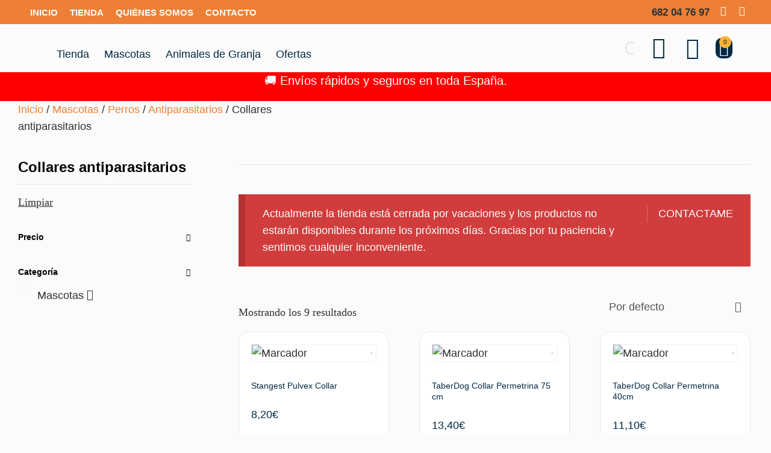

--- FILE ---
content_type: text/html; charset=UTF-8
request_url: https://piensosymas.es/categoria-producto/mascotas/perros/antiparasitarios/collares-antiparasitarios/
body_size: 56550
content:
<!DOCTYPE html><html lang="es" class="no-js"><head><meta charset="UTF-8" /><meta http-equiv="X-UA-Compatible" content="IE=edge" /><meta name="viewport" content="width=device-width, initial-scale=1"><meta name='robots' content='index, follow, max-image-preview:large, max-snippet:-1, max-video-preview:-1' /><title>Collares antiparasitarios archivos - Pienso para mascotas y animales de granja | piensosymas.es</title><meta name="description" content="productos de Collares antiparasitarios - Pienso para mascotas y animales de granja | piensosymas.es" /><link rel="canonical" href="https://piensosymas.es/categoria-producto/mascotas/perros/antiparasitarios/collares-antiparasitarios/" /><meta property="og:locale" content="es_ES" /><meta property="og:type" content="article" /><meta property="og:title" content="Collares antiparasitarios archivos - Pienso para mascotas y animales de granja | piensosymas.es" /><meta property="og:description" content="productos de Collares antiparasitarios - Pienso para mascotas y animales de granja | piensosymas.es" /><meta property="og:url" content="https://piensosymas.es/categoria-producto/mascotas/perros/antiparasitarios/collares-antiparasitarios/" /><meta property="og:site_name" content="Pienso para mascotas y animales de granja | piensosymas.es" /><meta property="og:image" content="https://piensosymas.es/wp-content/uploads/2023/05/piensosymas-logo.png" /><meta property="og:image:width" content="220" /><meta property="og:image:height" content="133" /><meta property="og:image:type" content="image/png" /><meta name="twitter:card" content="summary_large_image" /> <script type="application/ld+json" class="yoast-schema-graph">{"@context":"https://schema.org","@graph":[{"@type":"CollectionPage","@id":"https://piensosymas.es/categoria-producto/mascotas/perros/antiparasitarios/collares-antiparasitarios/","url":"https://piensosymas.es/categoria-producto/mascotas/perros/antiparasitarios/collares-antiparasitarios/","name":"Collares antiparasitarios archivos - Pienso para mascotas y animales de granja | piensosymas.es","isPartOf":{"@id":"https://piensosymas.es/#website"},"description":"productos de Collares antiparasitarios - Pienso para mascotas y animales de granja | piensosymas.es","breadcrumb":{"@id":"https://piensosymas.es/categoria-producto/mascotas/perros/antiparasitarios/collares-antiparasitarios/#breadcrumb"},"inLanguage":"es"},{"@type":"BreadcrumbList","@id":"https://piensosymas.es/categoria-producto/mascotas/perros/antiparasitarios/collares-antiparasitarios/#breadcrumb","itemListElement":[{"@type":"ListItem","position":1,"name":"Portada","item":"https://piensosymas.es/"},{"@type":"ListItem","position":2,"name":"Mascotas","item":"https://piensosymas.es/categoria-producto/mascotas/"},{"@type":"ListItem","position":3,"name":"Perros","item":"https://piensosymas.es/categoria-producto/mascotas/perros/"},{"@type":"ListItem","position":4,"name":"Antiparasitarios","item":"https://piensosymas.es/categoria-producto/mascotas/perros/antiparasitarios/"},{"@type":"ListItem","position":5,"name":"Collares antiparasitarios"}]},{"@type":"WebSite","@id":"https://piensosymas.es/#website","url":"https://piensosymas.es/","name":"Tienda para mascotas y animales de granja | piensosymas.es","description":"Mascotas y animales de granja saludables","publisher":{"@id":"https://piensosymas.es/#organization"},"alternateName":"Piensos y Mas","potentialAction":[{"@type":"SearchAction","target":{"@type":"EntryPoint","urlTemplate":"https://piensosymas.es/?s={search_term_string}"},"query-input":{"@type":"PropertyValueSpecification","valueRequired":true,"valueName":"search_term_string"}}],"inLanguage":"es"},{"@type":"Organization","@id":"https://piensosymas.es/#organization","name":"Tienda para mascotas y animales de granja | piensosymas.es","alternateName":"Piensos y Más","url":"https://piensosymas.es/","logo":{"@type":"ImageObject","inLanguage":"es","@id":"https://piensosymas.es/#/schema/logo/image/","url":"https://piensosymas.es/wp-content/uploads/2023/05/piensosymas-logo-favicon.png","contentUrl":"https://piensosymas.es/wp-content/uploads/2023/05/piensosymas-logo-favicon.png","width":512,"height":512,"caption":"Tienda para mascotas y animales de granja | piensosymas.es"},"image":{"@id":"https://piensosymas.es/#/schema/logo/image/"}}]}</script> <link rel="alternate" type="application/rss+xml" title="Pienso para mascotas y animales de granja | piensosymas.es &raquo; Feed" href="https://piensosymas.es/feed/" /><link rel="alternate" type="application/rss+xml" title="Pienso para mascotas y animales de granja | piensosymas.es &raquo; Feed de los comentarios" href="https://piensosymas.es/comments/feed/" /><link rel="alternate" type="application/rss+xml" title="Pienso para mascotas y animales de granja | piensosymas.es &raquo; Collares antiparasitarios Categoría Feed" href="https://piensosymas.es/categoria-producto/mascotas/perros/antiparasitarios/collares-antiparasitarios/feed/" /><style id="vamtam-theme-options">:root {--vamtam-body-link-regular:#2E3031;
--vamtam-body-link-visited:#2E3031;
--vamtam-body-link-hover:#000000;
--vamtam-body-link-active:#000000;
--vamtam-body-background-color:#FBFBFB;
--vamtam-input-border-radius:12px 12px 12px 12px;
--vamtam-input-border-color:#000000;
--vamtam-btn-text-color:#FFFFFF;
--vamtam-btn-hover-text-color:#FFFFFF;
--vamtam-btn-bg-color:#002842;
--vamtam-btn-hover-bg-color:#000000;
--vamtam-site-max-width:1280px;
--vamtam-icon-close:'\e926';
--vamtam-icon-minus:'\e925';
--vamtam-icon-favorite:'\e927';
--vamtam-icon-splash-right:'\e923';
--vamtam-icon-splash-left:'\e922';
--vamtam-icon-arrow3:'\e91f';
--vamtam-icon-arrow4:'\e924';
--vamtam-icon-ball:'\e920';
--vamtam-icon-bones:'\e921';
--vamtam-icon-arrow-2:'\e919';
--vamtam-icon-paw:'\e91a';
--vamtam-icon-pin:'\e91b';
--vamtam-icon-question:'\e91c';
--vamtam-icon-plate:'\e908';
--vamtam-icon-dog-bone:'\e911';
--vamtam-icon-dog:'\e912';
--vamtam-icon-mouse:'\e913';
--vamtam-icon-fish:'\e914';
--vamtam-icon-tag-price:'\e915';
--vamtam-icon-sale:'\e916';
--vamtam-icon-shape-background:'\e917';
--vamtam-icon-arrow-down:'\e90e';
--vamtam-icon-arrow-top:'\e906';
--vamtam-icon-arrow-right:'\e90f';
--vamtam-icon-arrow-left:'\e910';
--vamtam-icon-arrow-down1:'\e91e';
--vamtam-icon-arrow-top1:'\e91d';
--vamtam-icon-arrow-left1:'\e901';
--vamtam-icon-arrow-right1:'\e900';
--vamtam-icon-menu:'\e902';
--vamtam-icon-bag:'\e90d';
--vamtam-icon-plus:'\e909';
--vamtam-icon-user:'\e918';
--vamtam-icon-search:'\e90b';
--vamtam-icon-messages:'\e907';
--vamtam-icon-rating:'\e90a';
--vamtam-icon-store:'\e90c';
--vamtam-icon-call:'\e903';
--vamtam-icon-delivery:'\e905';
--vamtam-icon-dog-hand:'\e904';
--vamtam-loading-animation:url('https://piensosymas.es/wp-content/themes/vamtam-petmania/vamtam/assets/images/loader-ring.gif');
}</style><style id="woo-store-vacation-inline-css">#woo-store-vacation {
				padding: 0;
			}
			#woo-store-vacation .woocommerce-info {
				text-align:left;
				list-style:none;
				border:none;
				border-left:.6180469716em solid rgba(0,0,0,.15);
				border-radius:2px;
				padding:1em 1.618em;
				margin:1.617924em 0 2.617924em 0;
			}
			#woo-store-vacation .woocommerce-info::before {
				content:none;
			}
			.woo-store-vacation__btn {
				float:right;
				padding:0 0 0 1em;
				background:0 0;
				line-height:1.618;
				margin-left:2em;
				border:none;
				border-left:1px solid rgba(255,255,255,.25)!important;
				border-radius:0;
				box-shadow:none!important;
				text-decoration:none;
			}
				#woo-store-vacation,
				#woo-store-vacation .wc-block-components-notice-banner {
					color:#ffffff !important;
				}
				#woo-store-vacation * {
					color:inherit !important;
				}
				#woo-store-vacation,
				#woo-store-vacation .wc-block-components-notice-banner {
					background-color:#d13c3c !important;
				}
				#woo-store-vacation svg {
					background-color:#922a2a !important;
				}
				#woo-store-vacation .wc-block-components-notice-banner {
					border-color:#922a2a !important;
				}
				#woo-store-vacation * {
					background-color:inherit !important;
				}</style><style id='wp-img-auto-sizes-contain-inline-css' type='text/css'>img:is([sizes=auto i],[sizes^="auto," i]){contain-intrinsic-size:3000px 1500px}
/*# sourceURL=wp-img-auto-sizes-contain-inline-css */</style><link data-optimized="1" rel='stylesheet' id='font-awesome-css' href='https://piensosymas.es/wp-content/litespeed/css/9421f11ea3b3c0453b992ed632976b09.css?ver=f18f2' type='text/css' media='all' /><link data-optimized="1" rel='stylesheet' id='berocket_aapf_widget-style-css' href='https://piensosymas.es/wp-content/litespeed/css/83e18a98ef560f0bb7d7daeea87e82e2.css?ver=77a7d' type='text/css' media='all' /><link data-optimized="1" rel='stylesheet' id='wp-block-library-css' href='https://piensosymas.es/wp-content/litespeed/css/e3724e10bf3accd48e0ba752b6212406.css?ver=e19c8' type='text/css' media='all' /><style id='classic-theme-styles-inline-css' type='text/css'>/*! This file is auto-generated */
.wp-block-button__link{color:#fff;background-color:#32373c;border-radius:9999px;box-shadow:none;text-decoration:none;padding:calc(.667em + 2px) calc(1.333em + 2px);font-size:1.125em}.wp-block-file__button{background:#32373c;color:#fff;text-decoration:none}
/*# sourceURL=/wp-includes/css/classic-themes.min.css */</style><style id='joinchat-button-style-inline-css' type='text/css'>.wp-block-joinchat-button{border:none!important;text-align:center}.wp-block-joinchat-button figure{display:table;margin:0 auto;padding:0}.wp-block-joinchat-button figcaption{font:normal normal 400 .6em/2em var(--wp--preset--font-family--system-font,sans-serif);margin:0;padding:0}.wp-block-joinchat-button .joinchat-button__qr{background-color:#fff;border:6px solid #25d366;border-radius:30px;box-sizing:content-box;display:block;height:200px;margin:auto;overflow:hidden;padding:10px;width:200px}.wp-block-joinchat-button .joinchat-button__qr canvas,.wp-block-joinchat-button .joinchat-button__qr img{display:block;margin:auto}.wp-block-joinchat-button .joinchat-button__link{align-items:center;background-color:#25d366;border:6px solid #25d366;border-radius:30px;display:inline-flex;flex-flow:row nowrap;justify-content:center;line-height:1.25em;margin:0 auto;text-decoration:none}.wp-block-joinchat-button .joinchat-button__link:before{background:transparent var(--joinchat-ico) no-repeat center;background-size:100%;content:"";display:block;height:1.5em;margin:-.75em .75em -.75em 0;width:1.5em}.wp-block-joinchat-button figure+.joinchat-button__link{margin-top:10px}@media (orientation:landscape)and (min-height:481px),(orientation:portrait)and (min-width:481px){.wp-block-joinchat-button.joinchat-button--qr-only figure+.joinchat-button__link{display:none}}@media (max-width:480px),(orientation:landscape)and (max-height:480px){.wp-block-joinchat-button figure{display:none}}

/*# sourceURL=https://piensosymas.es/wp-content/plugins/creame-whatsapp-me/gutenberg/build/style-index.css */</style><style id='global-styles-inline-css' type='text/css'>:root{--wp--preset--aspect-ratio--square: 1;--wp--preset--aspect-ratio--4-3: 4/3;--wp--preset--aspect-ratio--3-4: 3/4;--wp--preset--aspect-ratio--3-2: 3/2;--wp--preset--aspect-ratio--2-3: 2/3;--wp--preset--aspect-ratio--16-9: 16/9;--wp--preset--aspect-ratio--9-16: 9/16;--wp--preset--color--black: #000000;--wp--preset--color--cyan-bluish-gray: #abb8c3;--wp--preset--color--white: #ffffff;--wp--preset--color--pale-pink: #f78da7;--wp--preset--color--vivid-red: #cf2e2e;--wp--preset--color--luminous-vivid-orange: #ff6900;--wp--preset--color--luminous-vivid-amber: #fcb900;--wp--preset--color--light-green-cyan: #7bdcb5;--wp--preset--color--vivid-green-cyan: #00d084;--wp--preset--color--pale-cyan-blue: #8ed1fc;--wp--preset--color--vivid-cyan-blue: #0693e3;--wp--preset--color--vivid-purple: #9b51e0;--wp--preset--gradient--vivid-cyan-blue-to-vivid-purple: linear-gradient(135deg,rgb(6,147,227) 0%,rgb(155,81,224) 100%);--wp--preset--gradient--light-green-cyan-to-vivid-green-cyan: linear-gradient(135deg,rgb(122,220,180) 0%,rgb(0,208,130) 100%);--wp--preset--gradient--luminous-vivid-amber-to-luminous-vivid-orange: linear-gradient(135deg,rgb(252,185,0) 0%,rgb(255,105,0) 100%);--wp--preset--gradient--luminous-vivid-orange-to-vivid-red: linear-gradient(135deg,rgb(255,105,0) 0%,rgb(207,46,46) 100%);--wp--preset--gradient--very-light-gray-to-cyan-bluish-gray: linear-gradient(135deg,rgb(238,238,238) 0%,rgb(169,184,195) 100%);--wp--preset--gradient--cool-to-warm-spectrum: linear-gradient(135deg,rgb(74,234,220) 0%,rgb(151,120,209) 20%,rgb(207,42,186) 40%,rgb(238,44,130) 60%,rgb(251,105,98) 80%,rgb(254,248,76) 100%);--wp--preset--gradient--blush-light-purple: linear-gradient(135deg,rgb(255,206,236) 0%,rgb(152,150,240) 100%);--wp--preset--gradient--blush-bordeaux: linear-gradient(135deg,rgb(254,205,165) 0%,rgb(254,45,45) 50%,rgb(107,0,62) 100%);--wp--preset--gradient--luminous-dusk: linear-gradient(135deg,rgb(255,203,112) 0%,rgb(199,81,192) 50%,rgb(65,88,208) 100%);--wp--preset--gradient--pale-ocean: linear-gradient(135deg,rgb(255,245,203) 0%,rgb(182,227,212) 50%,rgb(51,167,181) 100%);--wp--preset--gradient--electric-grass: linear-gradient(135deg,rgb(202,248,128) 0%,rgb(113,206,126) 100%);--wp--preset--gradient--midnight: linear-gradient(135deg,rgb(2,3,129) 0%,rgb(40,116,252) 100%);--wp--preset--font-size--small: 13px;--wp--preset--font-size--medium: 20px;--wp--preset--font-size--large: 36px;--wp--preset--font-size--x-large: 42px;--wp--preset--spacing--20: 0.44rem;--wp--preset--spacing--30: 0.67rem;--wp--preset--spacing--40: 1rem;--wp--preset--spacing--50: 1.5rem;--wp--preset--spacing--60: 2.25rem;--wp--preset--spacing--70: 3.38rem;--wp--preset--spacing--80: 5.06rem;--wp--preset--shadow--natural: 6px 6px 9px rgba(0, 0, 0, 0.2);--wp--preset--shadow--deep: 12px 12px 50px rgba(0, 0, 0, 0.4);--wp--preset--shadow--sharp: 6px 6px 0px rgba(0, 0, 0, 0.2);--wp--preset--shadow--outlined: 6px 6px 0px -3px rgb(255, 255, 255), 6px 6px rgb(0, 0, 0);--wp--preset--shadow--crisp: 6px 6px 0px rgb(0, 0, 0);}:where(.is-layout-flex){gap: 0.5em;}:where(.is-layout-grid){gap: 0.5em;}body .is-layout-flex{display: flex;}.is-layout-flex{flex-wrap: wrap;align-items: center;}.is-layout-flex > :is(*, div){margin: 0;}body .is-layout-grid{display: grid;}.is-layout-grid > :is(*, div){margin: 0;}:where(.wp-block-columns.is-layout-flex){gap: 2em;}:where(.wp-block-columns.is-layout-grid){gap: 2em;}:where(.wp-block-post-template.is-layout-flex){gap: 1.25em;}:where(.wp-block-post-template.is-layout-grid){gap: 1.25em;}.has-black-color{color: var(--wp--preset--color--black) !important;}.has-cyan-bluish-gray-color{color: var(--wp--preset--color--cyan-bluish-gray) !important;}.has-white-color{color: var(--wp--preset--color--white) !important;}.has-pale-pink-color{color: var(--wp--preset--color--pale-pink) !important;}.has-vivid-red-color{color: var(--wp--preset--color--vivid-red) !important;}.has-luminous-vivid-orange-color{color: var(--wp--preset--color--luminous-vivid-orange) !important;}.has-luminous-vivid-amber-color{color: var(--wp--preset--color--luminous-vivid-amber) !important;}.has-light-green-cyan-color{color: var(--wp--preset--color--light-green-cyan) !important;}.has-vivid-green-cyan-color{color: var(--wp--preset--color--vivid-green-cyan) !important;}.has-pale-cyan-blue-color{color: var(--wp--preset--color--pale-cyan-blue) !important;}.has-vivid-cyan-blue-color{color: var(--wp--preset--color--vivid-cyan-blue) !important;}.has-vivid-purple-color{color: var(--wp--preset--color--vivid-purple) !important;}.has-black-background-color{background-color: var(--wp--preset--color--black) !important;}.has-cyan-bluish-gray-background-color{background-color: var(--wp--preset--color--cyan-bluish-gray) !important;}.has-white-background-color{background-color: var(--wp--preset--color--white) !important;}.has-pale-pink-background-color{background-color: var(--wp--preset--color--pale-pink) !important;}.has-vivid-red-background-color{background-color: var(--wp--preset--color--vivid-red) !important;}.has-luminous-vivid-orange-background-color{background-color: var(--wp--preset--color--luminous-vivid-orange) !important;}.has-luminous-vivid-amber-background-color{background-color: var(--wp--preset--color--luminous-vivid-amber) !important;}.has-light-green-cyan-background-color{background-color: var(--wp--preset--color--light-green-cyan) !important;}.has-vivid-green-cyan-background-color{background-color: var(--wp--preset--color--vivid-green-cyan) !important;}.has-pale-cyan-blue-background-color{background-color: var(--wp--preset--color--pale-cyan-blue) !important;}.has-vivid-cyan-blue-background-color{background-color: var(--wp--preset--color--vivid-cyan-blue) !important;}.has-vivid-purple-background-color{background-color: var(--wp--preset--color--vivid-purple) !important;}.has-black-border-color{border-color: var(--wp--preset--color--black) !important;}.has-cyan-bluish-gray-border-color{border-color: var(--wp--preset--color--cyan-bluish-gray) !important;}.has-white-border-color{border-color: var(--wp--preset--color--white) !important;}.has-pale-pink-border-color{border-color: var(--wp--preset--color--pale-pink) !important;}.has-vivid-red-border-color{border-color: var(--wp--preset--color--vivid-red) !important;}.has-luminous-vivid-orange-border-color{border-color: var(--wp--preset--color--luminous-vivid-orange) !important;}.has-luminous-vivid-amber-border-color{border-color: var(--wp--preset--color--luminous-vivid-amber) !important;}.has-light-green-cyan-border-color{border-color: var(--wp--preset--color--light-green-cyan) !important;}.has-vivid-green-cyan-border-color{border-color: var(--wp--preset--color--vivid-green-cyan) !important;}.has-pale-cyan-blue-border-color{border-color: var(--wp--preset--color--pale-cyan-blue) !important;}.has-vivid-cyan-blue-border-color{border-color: var(--wp--preset--color--vivid-cyan-blue) !important;}.has-vivid-purple-border-color{border-color: var(--wp--preset--color--vivid-purple) !important;}.has-vivid-cyan-blue-to-vivid-purple-gradient-background{background: var(--wp--preset--gradient--vivid-cyan-blue-to-vivid-purple) !important;}.has-light-green-cyan-to-vivid-green-cyan-gradient-background{background: var(--wp--preset--gradient--light-green-cyan-to-vivid-green-cyan) !important;}.has-luminous-vivid-amber-to-luminous-vivid-orange-gradient-background{background: var(--wp--preset--gradient--luminous-vivid-amber-to-luminous-vivid-orange) !important;}.has-luminous-vivid-orange-to-vivid-red-gradient-background{background: var(--wp--preset--gradient--luminous-vivid-orange-to-vivid-red) !important;}.has-very-light-gray-to-cyan-bluish-gray-gradient-background{background: var(--wp--preset--gradient--very-light-gray-to-cyan-bluish-gray) !important;}.has-cool-to-warm-spectrum-gradient-background{background: var(--wp--preset--gradient--cool-to-warm-spectrum) !important;}.has-blush-light-purple-gradient-background{background: var(--wp--preset--gradient--blush-light-purple) !important;}.has-blush-bordeaux-gradient-background{background: var(--wp--preset--gradient--blush-bordeaux) !important;}.has-luminous-dusk-gradient-background{background: var(--wp--preset--gradient--luminous-dusk) !important;}.has-pale-ocean-gradient-background{background: var(--wp--preset--gradient--pale-ocean) !important;}.has-electric-grass-gradient-background{background: var(--wp--preset--gradient--electric-grass) !important;}.has-midnight-gradient-background{background: var(--wp--preset--gradient--midnight) !important;}.has-small-font-size{font-size: var(--wp--preset--font-size--small) !important;}.has-medium-font-size{font-size: var(--wp--preset--font-size--medium) !important;}.has-large-font-size{font-size: var(--wp--preset--font-size--large) !important;}.has-x-large-font-size{font-size: var(--wp--preset--font-size--x-large) !important;}
:where(.wp-block-post-template.is-layout-flex){gap: 1.25em;}:where(.wp-block-post-template.is-layout-grid){gap: 1.25em;}
:where(.wp-block-term-template.is-layout-flex){gap: 1.25em;}:where(.wp-block-term-template.is-layout-grid){gap: 1.25em;}
:where(.wp-block-columns.is-layout-flex){gap: 2em;}:where(.wp-block-columns.is-layout-grid){gap: 2em;}
:root :where(.wp-block-pullquote){font-size: 1.5em;line-height: 1.6;}
/*# sourceURL=global-styles-inline-css */</style><link data-optimized="1" rel='stylesheet' id='woocommerce-layout-css' href='https://piensosymas.es/wp-content/litespeed/css/19ec1c5ea35e9f5d589707146bb26b8c.css?ver=f9f13' type='text/css' media='all' /><link data-optimized="1" rel='stylesheet' id='woocommerce-smallscreen-css' href='https://piensosymas.es/wp-content/litespeed/css/c9785aa31e64333f87dd6145e287c6e4.css?ver=af072' type='text/css' media='only screen and (max-width: 767px)' /><link data-optimized="1" rel='stylesheet' id='woocommerce-general-css' href='https://piensosymas.es/wp-content/litespeed/css/926afe6bf8a648877575b327f3dfb890.css?ver=56cf7' type='text/css' media='all' /><style id='woocommerce-inline-inline-css' type='text/css'>.woocommerce form .form-row .required { visibility: visible; }
/*# sourceURL=woocommerce-inline-inline-css */</style><link data-optimized="1" rel='stylesheet' id='cmplz-general-css' href='https://piensosymas.es/wp-content/litespeed/css/c9c7f1d0de16326173df9b9a0e4d8777.css?ver=98e84' type='text/css' media='all' /><link data-optimized="1" rel='stylesheet' id='perfect-scrollbar-css' href='https://piensosymas.es/wp-content/litespeed/css/c5344567afdaea220eb866a19577ed28.css?ver=a2346' type='text/css' media='all' /><link data-optimized="1" rel='stylesheet' id='perfect-scrollbar-wpc-css' href='https://piensosymas.es/wp-content/litespeed/css/726e126f213d343da2ad9ebf25ea0270.css?ver=91ddf' type='text/css' media='all' /><link data-optimized="1" rel='stylesheet' id='notiny-css' href='https://piensosymas.es/wp-content/litespeed/css/b77f2dcf1371078369991ed11cf3dbe1.css?ver=941eb' type='text/css' media='all' /><link data-optimized="1" rel='stylesheet' id='woosw-icons-css' href='https://piensosymas.es/wp-content/litespeed/css/7015fbc76efd08e208cb927d18a9d238.css?ver=ca1b5' type='text/css' media='all' /><link data-optimized="1" rel='stylesheet' id='woosw-frontend-css' href='https://piensosymas.es/wp-content/litespeed/css/bd48e48bf91473b2457b73e77521522e.css?ver=c6b9f' type='text/css' media='all' /><style id='woosw-frontend-inline-css' type='text/css'>.woosw-popup .woosw-popup-inner .woosw-popup-content .woosw-popup-content-bot .woosw-notice { background-color: #ed8035; } .woosw-popup .woosw-popup-inner .woosw-popup-content .woosw-popup-content-bot .woosw-popup-content-bot-inner a:hover { color: #ed8035; border-color: #ed8035; } 
/*# sourceURL=woosw-frontend-inline-css */</style><link data-optimized="1" rel='stylesheet' id='dgwt-wcas-style-css' href='https://piensosymas.es/wp-content/litespeed/css/3be0ba652d97a3fc4eb6691df20dabdd.css?ver=6c540' type='text/css' media='all' /><link data-optimized="1" rel='stylesheet' id='elementor-frontend-css' href='https://piensosymas.es/wp-content/litespeed/css/d46c3eec9de45f65e2b232e248bfa45b.css?ver=5f978' type='text/css' media='all' /><link data-optimized="1" rel='stylesheet' id='elementor-post-8813-css' href='https://piensosymas.es/wp-content/litespeed/css/b0579e927cdc70effd2015d3c0461776.css?ver=3233e' type='text/css' media='all' /><link data-optimized="1" rel='stylesheet' id='widget-nav-menu-css' href='https://piensosymas.es/wp-content/litespeed/css/58bfa5410745892319ece95728262645.css?ver=988ca' type='text/css' media='all' /><link data-optimized="1" rel='stylesheet' id='widget-social-icons-css' href='https://piensosymas.es/wp-content/litespeed/css/4aff599a60ad7e0040c11b4aa26997f4.css?ver=228ba' type='text/css' media='all' /><link data-optimized="1" rel='stylesheet' id='e-apple-webkit-css' href='https://piensosymas.es/wp-content/litespeed/css/b79c7e603c1c33dfd7f224b3b8736b56.css?ver=3769d' type='text/css' media='all' /><link data-optimized="1" rel='stylesheet' id='widget-image-css' href='https://piensosymas.es/wp-content/litespeed/css/cac9c8ba1abae3b74ed17184f3ea9eba.css?ver=7d575' type='text/css' media='all' /><link data-optimized="1" rel='stylesheet' id='swiper-css' href='https://piensosymas.es/wp-content/litespeed/css/74732da5e87b71d61343292c758a48ea.css?ver=5fa5b' type='text/css' media='all' /><link data-optimized="1" rel='stylesheet' id='e-swiper-css' href='https://piensosymas.es/wp-content/litespeed/css/c3da1f4359055afcf218eb4087483ced.css?ver=bc5a7' type='text/css' media='all' /><link data-optimized="1" rel='stylesheet' id='widget-woocommerce-menu-cart-css' href='https://piensosymas.es/wp-content/litespeed/css/77d6bc61aef76be508599e1b606fa4eb.css?ver=27319' type='text/css' media='all' /><link data-optimized="1" rel='stylesheet' id='e-sticky-css' href='https://piensosymas.es/wp-content/litespeed/css/8462c0341771542843057fbada720398.css?ver=61045' type='text/css' media='all' /><link data-optimized="1" rel='stylesheet' id='e-animation-fadeIn-css' href='https://piensosymas.es/wp-content/litespeed/css/911a2256ed5599f6d2c1cc746021b1ad.css?ver=30261' type='text/css' media='all' /><link data-optimized="1" rel='stylesheet' id='widget-divider-css' href='https://piensosymas.es/wp-content/litespeed/css/c8bddc7d1e599bb5aee1df86186dd72b.css?ver=67ae7' type='text/css' media='all' /><link data-optimized="1" rel='stylesheet' id='widget-heading-css' href='https://piensosymas.es/wp-content/litespeed/css/6825d51b1f1b5490b46a1eef1cb930a1.css?ver=a2551' type='text/css' media='all' /><link data-optimized="1" rel='stylesheet' id='widget-woocommerce-products-css' href='https://piensosymas.es/wp-content/litespeed/css/d17d176b105e28f3716873a844dd5be1.css?ver=f9747' type='text/css' media='all' /><link data-optimized="1" rel='stylesheet' id='widget-woocommerce-products-archive-css' href='https://piensosymas.es/wp-content/litespeed/css/ddfb4c8d102ab54f3d795d549ef2d0c0.css?ver=3f1c7' type='text/css' media='all' /><link data-optimized="1" rel='stylesheet' id='elementor-icons-css' href='https://piensosymas.es/wp-content/litespeed/css/faa6806d896a70ba967ffc8270731133.css?ver=332d3' type='text/css' media='all' /><link data-optimized="1" rel='stylesheet' id='elementor-icons-theme-icons-css' href='https://piensosymas.es/wp-content/litespeed/css/d0993ffbe996ba7041f55b0e5c5f247a.css?ver=62a2b' type='text/css' media='all' /><link data-optimized="1" rel='stylesheet' id='font-awesome-5-all-css' href='https://piensosymas.es/wp-content/litespeed/css/a313c5bdf1835c854a25a7b3920dc8f5.css?ver=1e49f' type='text/css' media='all' /><link data-optimized="1" rel='stylesheet' id='font-awesome-4-shim-css' href='https://piensosymas.es/wp-content/litespeed/css/a1991570829ecebf8b125da972653ce4.css?ver=79f48' type='text/css' media='all' /><link data-optimized="1" rel='stylesheet' id='elementor-post-87-css' href='https://piensosymas.es/wp-content/litespeed/css/d28784c6edb528c7efbd7d32ba4a0be0.css?ver=2c61b' type='text/css' media='all' /><link data-optimized="1" rel='stylesheet' id='elementor-post-3603-css' href='https://piensosymas.es/wp-content/litespeed/css/585dca3d2526c2d0106bbd91d08e895a.css?ver=22228' type='text/css' media='all' /><link data-optimized="1" rel='stylesheet' id='elementor-post-3030-css' href='https://piensosymas.es/wp-content/litespeed/css/595ff15cc95a82389a55a39753e9b35e.css?ver=2ab55' type='text/css' media='all' /><link data-optimized="1" rel='stylesheet' id='e-woocommerce-notices-css' href='https://piensosymas.es/wp-content/litespeed/css/5950e6e146c3cf76360c5bcbc5c6bb50.css?ver=ad863' type='text/css' media='all' /><link data-optimized="1" rel='stylesheet' id='dashicons-css' href='https://piensosymas.es/wp-content/litespeed/css/74f2ec3d02c8602af888a4b857f88e74.css?ver=e573a' type='text/css' media='all' /><link data-optimized="1" rel='stylesheet' id='thwepof-public-style-css' href='https://piensosymas.es/wp-content/litespeed/css/c828ed02b672aafa567bfc83f13cc1ba.css?ver=ab58b' type='text/css' media='all' /><link data-optimized="1" rel='stylesheet' id='jquery-ui-style-css' href='https://piensosymas.es/wp-content/litespeed/css/d1c486cf27ca053f1f0928c95256ad18.css?ver=f8e5b' type='text/css' media='all' /><link data-optimized="1" rel='stylesheet' id='jquery-timepicker-css' href='https://piensosymas.es/wp-content/litespeed/css/8e5386cc975dfeaebccb244528449291.css?ver=9fa38' type='text/css' media='all' /><link data-optimized="1" rel='stylesheet' id='vamtam-front-all-css' href='https://piensosymas.es/wp-content/litespeed/css/cb080160159ce017cdcf4092d5b463e4.css?ver=7711d' type='text/css' media='all' /><style id='vamtam-front-all-inline-css' type='text/css'>@font-face {
				font-family: 'icomoon';
				src: url(https://piensosymas.es/wp-content/themes/vamtam-petmania/vamtam/assets/fonts/icons/icomoon.woff2) format('woff2'),
					 url( https://piensosymas.es/wp-content/themes/vamtam-petmania/vamtam/assets/fonts/icons/icomoon.woff) format('woff'),
					 url(https://piensosymas.es/wp-content/themes/vamtam-petmania/vamtam/assets/fonts/icons/icomoon.ttf) format('ttf');
				font-weight: normal;
				font-style: normal;
				font-display: swap;
			}
		
				@font-face {
					font-family: 'vamtam-theme';
					src: url(https://piensosymas.es/wp-content/themes/vamtam-petmania/vamtam/assets/fonts/theme-icons/theme-icons.woff2) format('woff2'),
						url(https://piensosymas.es/wp-content/themes/vamtam-petmania/vamtam/assets/fonts/theme-icons/theme-icons.woff) format('woff');
					font-weight: normal;
					font-style: normal;
					font-display: swap;
				}
			
@font-face {
	font-family: 'Readex Pro';
	font-style: normal;
	font-weight: 200;
	font-display: swap;
	src: url('https://piensosymas.es/wp-content/uploads/2022/03/ReadexPro-ExtraLight.ttf') format('truetype');
}
@font-face {
	font-family: 'Readex Pro';
	font-style: normal;
	font-weight: 300;
	font-display: swap;
	src: url('https://piensosymas.es/wp-content/uploads/2022/03/ReadexPro-Light.ttf') format('truetype');
}
@font-face {
	font-family: 'Readex Pro';
	font-style: normal;
	font-weight: 400;
	font-display: swap;
	src: url('https://piensosymas.es/wp-content/uploads/2022/03/ReadexPro-Regular.ttf') format('truetype');
}
@font-face {
	font-family: 'Readex Pro';
	font-style: normal;
	font-weight: 500;
	font-display: swap;
	src: url('https://piensosymas.es/wp-content/uploads/2022/03/ReadexPro-Medium.ttf') format('truetype');
}
@font-face {
	font-family: 'Readex Pro';
	font-style: normal;
	font-weight: 600;
	font-display: swap;
	src: url('https://piensosymas.es/wp-content/uploads/2022/03/ReadexPro-SemiBold.ttf') format('truetype');
}
@font-face {
	font-family: 'Readex Pro';
	font-style: normal;
	font-weight: 700;
	font-display: swap;
	src: url('https://piensosymas.es/wp-content/uploads/2022/03/ReadexPro-Bold.ttf') format('truetype');
}

/*# sourceURL=vamtam-front-all-inline-css */</style><link data-optimized="1" rel='stylesheet' id='my-child-theme-style-css' href='https://piensosymas.es/wp-content/litespeed/css/b83e690de329f7325e08b12f28f23b65.css?ver=ccb8c' type='text/css' media='all' /><link data-optimized="1" rel='stylesheet' id='woo_discount_pro_style-css' href='https://piensosymas.es/wp-content/litespeed/css/a927b55910c826ec9efe822d743299b2.css?ver=56307' type='text/css' media='all' /><link data-optimized="1" rel='stylesheet' id='vamtam-theme-elementor-max-css' href='https://piensosymas.es/wp-content/litespeed/css/a327c842898fae23f4c6727930d1fde0.css?ver=95c4f' type='text/css' media='(min-width: 1025px)' /><link data-optimized="1" rel='stylesheet' id='vamtam-theme-elementor-below-max-css' href='https://piensosymas.es/wp-content/litespeed/css/638e6493c2abb87e61c4047b58f0dbc0.css?ver=bce33' type='text/css' media='(max-width: 1024px)' /><link data-optimized="1" rel='stylesheet' id='vamtam-theme-elementor-small-css' href='https://piensosymas.es/wp-content/litespeed/css/6c876f914a995c5c46058de403a62334.css?ver=49ba7' type='text/css' media='(max-width: 767px)' /><link data-optimized="1" rel='stylesheet' id='elementor-gf-local-sofiasanssemicondensed-css' href='https://piensosymas.es/wp-content/litespeed/css/a05e4e825da3897b132505929d0041c1.css?ver=4a141' type='text/css' media='all' /><link data-optimized="1" rel='stylesheet' id='elementor-gf-local-quicksand-css' href='https://piensosymas.es/wp-content/litespeed/css/44a4438803125d71194d1a0ef4299aa7.css?ver=a0575' type='text/css' media='all' /><link data-optimized="1" rel='stylesheet' id='elementor-gf-local-fredokaone-css' href='https://piensosymas.es/wp-content/litespeed/css/05f95c590b3f31d2056cd93048c27871.css?ver=4f7f2' type='text/css' media='all' /><link data-optimized="1" rel='stylesheet' id='elementor-icons-redessocialesipsoideas-css' href='https://piensosymas.es/wp-content/litespeed/css/b688e21ba75f50dd14d616e0eefcadd1.css?ver=4b21b' type='text/css' media='all' /><link data-optimized="1" rel='stylesheet' id='elementor-icons-shared-0-css' href='https://piensosymas.es/wp-content/litespeed/css/d9f742cf746fc48d34425bf6b721d699.css?ver=7ca74' type='text/css' media='all' /><link data-optimized="1" rel='stylesheet' id='elementor-icons-fa-solid-css' href='https://piensosymas.es/wp-content/litespeed/css/d5dc9aab809d209b2d1cb6a5ca40e4dd.css?ver=6087a' type='text/css' media='all' /> <script type="text/javascript" src="https://piensosymas.es/wp-includes/js/jquery/jquery.min.js?ver=3.7.1" id="jquery-core-js"></script> <script data-optimized="1" type="text/javascript" src="https://piensosymas.es/wp-content/litespeed/js/c342901a8a2d9c035757abcaf5a3af26.js?ver=72a3a" id="jquery-migrate-js" defer data-deferred="1"></script> <script data-optimized="1" type="text/javascript" src="https://piensosymas.es/wp-content/litespeed/js/9fd7c142d457d07c3777bb7656a57bb6.js?ver=d51e1" id="wc-jquery-blockui-js" defer="defer" data-wp-strategy="defer"></script> <script type="text/javascript" id="wc-add-to-cart-js-extra" src="[data-uri]" defer></script> <script data-optimized="1" type="text/javascript" src="https://piensosymas.es/wp-content/litespeed/js/d9c33708064807dfde1ec0df978a2769.js?ver=d9ea6" id="wc-add-to-cart-js" defer="defer" data-wp-strategy="defer"></script> <script data-optimized="1" type="text/javascript" src="https://piensosymas.es/wp-content/litespeed/js/1a5c5ffc74d824922a642cb70389cf43.js?ver=10464" id="wc-js-cookie-js" data-wp-strategy="defer"></script> <script type="text/javascript" id="woocommerce-js-extra" src="[data-uri]" defer></script> <script data-optimized="1" type="text/javascript" src="https://piensosymas.es/wp-content/litespeed/js/bab8f6420021199e2b886f875ead42fd.js?ver=b3ce9" id="woocommerce-js" defer="defer" data-wp-strategy="defer"></script> <script data-optimized="1" type="text/javascript" src="https://piensosymas.es/wp-content/litespeed/js/eaa6f5b3f7c3dba50bb295f85dfca4d9.js?ver=9b16d" id="font-awesome-4-shim-js" defer data-deferred="1"></script> <link rel="https://api.w.org/" href="https://piensosymas.es/wp-json/" /><link rel="alternate" title="JSON" type="application/json" href="https://piensosymas.es/wp-json/wp/v2/product_cat/339" /><link rel="EditURI" type="application/rsd+xml" title="RSD" href="https://piensosymas.es/xmlrpc.php?rsd" /><meta name="generator" content="WordPress 6.9" /><meta name="generator" content="WooCommerce 10.4.3" />
<style>.cmplz-hidden {
					display: none !important;
				}</style><style>.dgwt-wcas-ico-magnifier,.dgwt-wcas-ico-magnifier-handler{max-width:20px}</style><noscript><style>.woocommerce-product-gallery{ opacity: 1 !important; }</style></noscript><meta name="generator" content="Elementor 3.34.2; settings: css_print_method-external, google_font-enabled, font_display-swap">
 <script type="text/plain" data-service="google-analytics" data-category="statistics" async data-cmplz-src="https://www.googletagmanager.com/gtag/js?id=G-X6476PZ7NT"></script> <script src="[data-uri]" defer></script> <style>.e-con.e-parent:nth-of-type(n+4):not(.e-lazyloaded):not(.e-no-lazyload),
				.e-con.e-parent:nth-of-type(n+4):not(.e-lazyloaded):not(.e-no-lazyload) * {
					background-image: none !important;
				}
				@media screen and (max-height: 1024px) {
					.e-con.e-parent:nth-of-type(n+3):not(.e-lazyloaded):not(.e-no-lazyload),
					.e-con.e-parent:nth-of-type(n+3):not(.e-lazyloaded):not(.e-no-lazyload) * {
						background-image: none !important;
					}
				}
				@media screen and (max-height: 640px) {
					.e-con.e-parent:nth-of-type(n+2):not(.e-lazyloaded):not(.e-no-lazyload),
					.e-con.e-parent:nth-of-type(n+2):not(.e-lazyloaded):not(.e-no-lazyload) * {
						background-image: none !important;
					}
				}</style><link rel="icon" href="https://piensosymas.es/wp-content/uploads/2023/05/cropped-piensosymas-logo-favicon-32x32.png" sizes="32x32" /><link rel="icon" href="https://piensosymas.es/wp-content/uploads/2023/05/cropped-piensosymas-logo-favicon-192x192.png" sizes="192x192" /><link rel="apple-touch-icon" href="https://piensosymas.es/wp-content/uploads/2023/05/cropped-piensosymas-logo-favicon-180x180.png" /><meta name="msapplication-TileImage" content="https://piensosymas.es/wp-content/uploads/2023/05/cropped-piensosymas-logo-favicon-270x270.png" /><style type="text/css" id="wp-custom-css">/*Oculta banner ReCaptcha V3 de Google*/
.grecaptcha-badge {opacity:0}

/*General*/
a{
	color:#ED8035;
}
/*Menú principal*/
.b-activo:hover::before { content:url('https://piensosymas.es/wp-content/uploads/2023/05/icono-estrella.png'); padding-right:5px; float:left; }

/*Ecommerce*/
.woocommerce-info {
    border-top-color: #ED8035;
}
.woocommerce-error::before, .woocommerce-info::before, .woocommerce-message::before {
    color: #ED8035 !important;
}

/*Whislist*/
.woosw-icon-5,.woosw-icon-8:before {
    display:none;
}
.woosw-btn::before {
	margin-left:15px;
}

/* Accesibilidad*/
#pojo-a11y-toolbar .pojo-a11y-toolbar-toggle a {
    background-color: #ED8035;
	padding-right:30px !important;
}

@media(min-width:769px){
#pojo-a11y-toolbar .pojo-a11y-toolbar-overlay {
    margin-top: -356px;
}

}
@media(max-width:768px){
	#pojo-a11y-toolbar .pojo-a11y-toolbar-overlay {
    margin-top: -292px;
}
}

/*Barra pedidos envíos gratis*/
.fs-free-shipping-notice-progress-bar>span {
	background-color: #ed8035 !important;}

.fs-free-shipping-notice-progress-bar , span {
	border:2px solid #000;
  }</style></head><body data-cmplz=1 class="archive tax-product_cat term-collares-antiparasitarios term-339 wp-custom-logo wp-embed-responsive wp-theme-vamtam-petmania wp-child-theme-petmania-child theme-vamtam-petmania woocommerce woocommerce-page woocommerce-no-js full header-layout-logo-menu has-page-header no-middle-header responsive-layout elementor-active elementor-pro-active vamtam-wc-cart-empty wc-product-gallery-slider-active layout-full e-wc-error-notice e-wc-message-notice e-wc-info-notice woo-store-vacation-shop-closed elementor-page-3030 elementor-default elementor-template-full-width elementor-kit-8813"><div id="top"></div><div data-elementor-type="header" data-elementor-id="87" class="elementor elementor-87 elementor-location-header" data-elementor-post-type="elementor_library"><section class="elementor-section elementor-top-section elementor-element elementor-element-2d28d72 elementor-section-content-middle elementor-hidden-mobile elementor-section-height-min-height elementor-section-full_width elementor-section-height-default elementor-section-items-middle" data-id="2d28d72" data-element_type="section" data-settings="{&quot;background_background&quot;:&quot;classic&quot;}"><div class="elementor-container elementor-column-gap-no"><div class="elementor-column elementor-col-50 elementor-top-column elementor-element elementor-element-ac86ab0" data-id="ac86ab0" data-element_type="column"><div class="elementor-widget-wrap elementor-element-populated"><div class="vamtam-has-theme-widget-styles elementor-element elementor-element-02ff258 elementor-widget__width-auto elementor-nav-menu--dropdown-none vamtam-has-mobile-disable-scroll elementor-widget elementor-widget-nav-menu" data-id="02ff258" data-element_type="widget" data-settings="{&quot;submenu_icon&quot;:{&quot;value&quot;:&quot;&lt;i class=\&quot;\&quot;&gt;&lt;\/i&gt;&quot;,&quot;library&quot;:&quot;&quot;},&quot;layout&quot;:&quot;horizontal&quot;}" data-widget_type="nav-menu.default"><div class="elementor-widget-container"><nav aria-label="Menú" class="elementor-nav-menu--main elementor-nav-menu__container elementor-nav-menu--layout-horizontal e--pointer-none"><ul id="menu-1-02ff258" class="elementor-nav-menu"><li class="menu-item menu-item-type-post_type menu-item-object-page menu-item-home menu-item-987833"><a href="https://piensosymas.es/" class="elementor-item">Inicio</a></li><li class="menu-item menu-item-type-post_type menu-item-object-page menu-item-987831"><a href="https://piensosymas.es/tienda/" class="elementor-item">Tienda</a></li><li class="menu-item menu-item-type-post_type menu-item-object-page menu-item-988197"><a href="https://piensosymas.es/quienes-somos/" class="elementor-item">Quiénes somos</a></li><li class="menu-item menu-item-type-post_type menu-item-object-page menu-item-13955"><a href="https://piensosymas.es/contacto/" class="elementor-item">Contacto</a></li></ul></nav><nav class="elementor-nav-menu--dropdown elementor-nav-menu__container" aria-hidden="true"><ul id="menu-2-02ff258" class="elementor-nav-menu"><li class="menu-item menu-item-type-post_type menu-item-object-page menu-item-home menu-item-987833"><a href="https://piensosymas.es/" class="elementor-item" tabindex="-1">Inicio</a></li><li class="menu-item menu-item-type-post_type menu-item-object-page menu-item-987831"><a href="https://piensosymas.es/tienda/" class="elementor-item" tabindex="-1">Tienda</a></li><li class="menu-item menu-item-type-post_type menu-item-object-page menu-item-988197"><a href="https://piensosymas.es/quienes-somos/" class="elementor-item" tabindex="-1">Quiénes somos</a></li><li class="menu-item menu-item-type-post_type menu-item-object-page menu-item-13955"><a href="https://piensosymas.es/contacto/" class="elementor-item" tabindex="-1">Contacto</a></li></ul></nav></div></div></div></div><div class="elementor-column elementor-col-50 elementor-top-column elementor-element elementor-element-0c8bc8d" data-id="0c8bc8d" data-element_type="column"><div class="elementor-widget-wrap elementor-element-populated"><div class="elementor-element elementor-element-a058889 elementor-widget__width-auto elementor-widget elementor-widget-text-editor" data-id="a058889" data-element_type="widget" data-widget_type="text-editor.default"><div class="elementor-widget-container"><p><img data-lazyloaded="1" src="[data-uri]" class="alignnone size-full wp-image-987807" data-src="https://piensosymas.es/wp-content/uploads/2022/07/icono-whatsapp.png" alt="" width="17" height="17" />   682 04 76 97</p></div></div><div class="elementor-element elementor-element-ceb3070 e-grid-align-right elementor-widget__width-auto elementor-shape-rounded elementor-grid-0 elementor-widget elementor-widget-social-icons" data-id="ceb3070" data-element_type="widget" data-widget_type="social-icons.default"><div class="elementor-widget-container"><div class="elementor-social-icons-wrapper elementor-grid" role="list">
<span class="elementor-grid-item" role="listitem">
<a class="elementor-icon elementor-social-icon elementor-social-icon-icon-icono-facebook elementor-repeater-item-6b4019f" href="https://www.facebook.com/profile.php?id=100045245542926" target="_blank">
<span class="elementor-screen-only">Icon-icono-facebook</span>
<i aria-hidden="true" class="icon icon-icono-facebook"></i>					</a>
</span>
<span class="elementor-grid-item" role="listitem">
<a class="elementor-icon elementor-social-icon elementor-social-icon-icon-icono-instagram elementor-repeater-item-53dae61" href="https://www.instagram.com/nycpet/" target="_blank">
<span class="elementor-screen-only">Icon-icono-instagram</span>
<i aria-hidden="true" class="icon icon-icono-instagram"></i>					</a>
</span></div></div></div></div></div></div></section><section class="elementor-section elementor-top-section elementor-element elementor-element-69d61b6 elementor-section-content-middle elementor-hidden-mobile elementor-hidden-tablet elementor-section-height-min-height elementor-section-items-stretch elementor-section-full_width elementor-section-height-default" data-id="69d61b6" data-element_type="section"><div class="elementor-container elementor-column-gap-no"><div class="elementor-column elementor-col-50 elementor-top-column elementor-element elementor-element-0df883d" data-id="0df883d" data-element_type="column"><div class="elementor-widget-wrap elementor-element-populated"><div class="elementor-element elementor-element-34d1fd3 elementor-widget__width-auto elementor-widget elementor-widget-theme-site-logo elementor-widget-image" data-id="34d1fd3" data-element_type="widget" data-widget_type="theme-site-logo.default"><div class="elementor-widget-container">
<a href="https://piensosymas.es">
<img data-lazyloaded="1" src="[data-uri]" width="220" height="133" data-src="https://piensosymas.es/wp-content/uploads/2023/05/piensosymas-logo.png" class="attachment-full size-full wp-image-987740" alt="" data-srcset="https://piensosymas.es/wp-content/uploads/2023/05/piensosymas-logo.png 220w, https://piensosymas.es/wp-content/uploads/2023/05/piensosymas-logo-64x39.png 64w" data-sizes="(max-width: 220px) 100vw, 220px" />				</a></div></div><div class="vamtam-has-theme-widget-styles elementor-element elementor-element-0d5f875 elementor-widget__width-auto elementor-nav-menu__align-start elementor-nav-menu--stretch vamtam-menu-indicator elementor-nav-menu--dropdown-tablet elementor-nav-menu__text-align-aside elementor-nav-menu--toggle elementor-nav-menu--burger vamtam-has-mobile-disable-scroll elementor-widget elementor-widget-nav-menu" data-id="0d5f875" data-element_type="widget" data-settings="{&quot;submenu_icon&quot;:{&quot;value&quot;:&quot;&lt;i class=\&quot;\&quot;&gt;&lt;\/i&gt;&quot;,&quot;library&quot;:&quot;&quot;},&quot;full_width&quot;:&quot;stretch&quot;,&quot;layout&quot;:&quot;horizontal&quot;,&quot;toggle&quot;:&quot;burger&quot;}" data-widget_type="nav-menu.default"><div class="elementor-widget-container"><nav aria-label="Menú" class="elementor-nav-menu--main elementor-nav-menu__container elementor-nav-menu--layout-horizontal e--pointer-none"><ul id="menu-1-0d5f875" class="elementor-nav-menu"><li class="menu-item menu-item-type-post_type menu-item-object-page menu-item-997787"><a href="https://piensosymas.es/tienda/" class="elementor-item">Tienda</a></li><li class="b-activo menu-item menu-item-type-taxonomy menu-item-object-product_cat current-product_cat-ancestor menu-item-987828"><a href="https://piensosymas.es/categoria-producto/mascotas/" class="elementor-item">Mascotas</a></li><li class="b-activo menu-item menu-item-type-taxonomy menu-item-object-product_cat menu-item-987827"><a href="https://piensosymas.es/categoria-producto/animales-de-granja/" class="elementor-item">Animales de Granja</a></li><li class="b-activo menu-item menu-item-type-post_type menu-item-object-page menu-item-987829"><a href="https://piensosymas.es/ofertas/" class="elementor-item">Ofertas</a></li></ul></nav><div class="elementor-menu-toggle" role="button" tabindex="0" aria-label="Alternar menú" aria-expanded="false">
<i aria-hidden="true" role="presentation" class="elementor-menu-toggle__icon--open vamtamtheme- vamtam-theme-menu"></i><i aria-hidden="true" role="presentation" class="elementor-menu-toggle__icon--close eicon-close"></i></div><nav class="elementor-nav-menu--dropdown elementor-nav-menu__container" aria-hidden="true"><ul id="menu-2-0d5f875" class="elementor-nav-menu"><li class="menu-item menu-item-type-post_type menu-item-object-page menu-item-997787"><a href="https://piensosymas.es/tienda/" class="elementor-item" tabindex="-1">Tienda</a></li><li class="b-activo menu-item menu-item-type-taxonomy menu-item-object-product_cat current-product_cat-ancestor menu-item-987828"><a href="https://piensosymas.es/categoria-producto/mascotas/" class="elementor-item" tabindex="-1">Mascotas</a></li><li class="b-activo menu-item menu-item-type-taxonomy menu-item-object-product_cat menu-item-987827"><a href="https://piensosymas.es/categoria-producto/animales-de-granja/" class="elementor-item" tabindex="-1">Animales de Granja</a></li><li class="b-activo menu-item menu-item-type-post_type menu-item-object-page menu-item-987829"><a href="https://piensosymas.es/ofertas/" class="elementor-item" tabindex="-1">Ofertas</a></li></ul></nav></div></div></div></div><div class="elementor-column elementor-col-50 elementor-top-column elementor-element elementor-element-d17eb8e" data-id="d17eb8e" data-element_type="column"><div class="elementor-widget-wrap elementor-element-populated"><div class="vamtam-has-theme-widget-styles elementor-element elementor-element-86975ab elementor-widget__width-auto elementor-widget elementor-widget-wp-widget-dgwt_wcas_ajax_search" data-id="86975ab" data-element_type="widget" data-widget_type="wp-widget-dgwt_wcas_ajax_search.default"><div class="elementor-widget-container"><div class="woocommerce dgwt-wcas-widget"><div  class="dgwt-wcas-search-wrapp dgwt-wcas-no-submit woocommerce dgwt-wcas-style-solaris js-dgwt-wcas-layout-icon-flexible dgwt-wcas-layout-icon-flexible js-dgwt-wcas-mobile-overlay-disabled">
<svg class="dgwt-wcas-loader-circular dgwt-wcas-icon-preloader" viewBox="25 25 50 50">
<circle class="dgwt-wcas-loader-circular-path" cx="50" cy="50" r="20" fill="none"
stroke-miterlimit="10"/>
</svg>
<a href="#"  class="dgwt-wcas-search-icon js-dgwt-wcas-search-icon-handler" aria-label="Abrir la barra de búsqueda">				<svg
class="dgwt-wcas-ico-magnifier-handler" xmlns="http://www.w3.org/2000/svg"
xmlns:xlink="http://www.w3.org/1999/xlink" x="0px" y="0px"
viewBox="0 0 51.539 51.361" xml:space="preserve">
<path 						d="M51.539,49.356L37.247,35.065c3.273-3.74,5.272-8.623,5.272-13.983c0-11.742-9.518-21.26-21.26-21.26 S0,9.339,0,21.082s9.518,21.26,21.26,21.26c5.361,0,10.244-1.999,13.983-5.272l14.292,14.292L51.539,49.356z M2.835,21.082 c0-10.176,8.249-18.425,18.425-18.425s18.425,8.249,18.425,18.425S31.436,39.507,21.26,39.507S2.835,31.258,2.835,21.082z"/>
</svg>
</a><div class="dgwt-wcas-search-icon-arrow"></div><form class="dgwt-wcas-search-form" role="search" action="https://piensosymas.es/" method="get"><div class="dgwt-wcas-sf-wrapp">
<svg
class="dgwt-wcas-ico-magnifier" xmlns="http://www.w3.org/2000/svg"
xmlns:xlink="http://www.w3.org/1999/xlink" x="0px" y="0px"
viewBox="0 0 51.539 51.361" xml:space="preserve">
<path 						d="M51.539,49.356L37.247,35.065c3.273-3.74,5.272-8.623,5.272-13.983c0-11.742-9.518-21.26-21.26-21.26 S0,9.339,0,21.082s9.518,21.26,21.26,21.26c5.361,0,10.244-1.999,13.983-5.272l14.292,14.292L51.539,49.356z M2.835,21.082 c0-10.176,8.249-18.425,18.425-18.425s18.425,8.249,18.425,18.425S31.436,39.507,21.26,39.507S2.835,31.258,2.835,21.082z"/>
</svg>
<label class="screen-reader-text"
for="dgwt-wcas-search-input-1">
Búsqueda de productos			</label><input
id="dgwt-wcas-search-input-1"
type="search"
class="dgwt-wcas-search-input"
name="s"
value=""
placeholder="Buscar "
autocomplete="off"
/><div class="dgwt-wcas-preloader"></div><div class="dgwt-wcas-voice-search"></div>
<input type="hidden" name="post_type" value="product"/>
<input type="hidden" name="dgwt_wcas" value="1"/></div></form></div></div></div></div><div class="elementor-element elementor-element-246043f elementor-widget__width-auto elementor-view-default elementor-widget elementor-widget-icon" data-id="246043f" data-element_type="widget" data-widget_type="icon.default"><div class="elementor-widget-container"><div class="elementor-icon-wrapper">
<a class="elementor-icon" href="/wishlist/">
<i aria-hidden="true" class="vamtamtheme- vamtam-theme-favorite"></i>			</a></div></div></div><div class="elementor-element elementor-element-e7ce0f6 elementor-widget__width-auto elementor-view-default elementor-widget elementor-widget-icon" data-id="e7ce0f6" data-element_type="widget" data-widget_type="icon.default"><div class="elementor-widget-container"><div class="elementor-icon-wrapper">
<a class="elementor-icon" href="https://piensosymas.es/mi-cuenta/">
<i aria-hidden="true" class="vamtamtheme- vamtam-theme-user"></i>			</a></div></div></div><div class="vamtam-has-theme-widget-styles elementor-element elementor-element-cab24e2 elementor-widget__width-auto toggle-icon--bag-light elementor-menu-cart--items-indicator-bubble vamtam-has-hide-cart-checkout elementor-menu-cart--cart-type-side-cart elementor-menu-cart--show-remove-button-yes elementor-widget elementor-widget-woocommerce-menu-cart" data-id="cab24e2" data-element_type="widget" data-settings="{&quot;cart_type&quot;:&quot;side-cart&quot;,&quot;open_cart&quot;:&quot;click&quot;,&quot;automatically_open_cart&quot;:&quot;no&quot;}" data-widget_type="woocommerce-menu-cart.default"><div class="elementor-widget-container"><div class="elementor-menu-cart__wrapper"><div class="elementor-menu-cart__toggle_wrapper"><div class="elementor-menu-cart__container elementor-lightbox" aria-hidden="true"><div class="elementor-menu-cart__main" aria-hidden="true"><div class="vamtam-elementor-menu-cart__header">
<span class="font-h4 label">Cart</span>
<span class="font-h4 item-count">(0)</span><div class="elementor-menu-cart__close-button"><i class="vamtam-close vamtam-close-cart vamtamtheme- vamtam-theme-close"></i></div></div><div class="widget_shopping_cart_content"></div></div></div><div class="elementor-menu-cart__toggle elementor-button-wrapper">
<a id="elementor-menu-cart__toggle_button" href="#" class="elementor-menu-cart__toggle_button elementor-button elementor-size-sm" aria-expanded="false">
<span class="elementor-button-text"><span class="woocommerce-Price-amount amount"><bdi>0,00<span class="woocommerce-Price-currencySymbol">&euro;</span></bdi></span></span>
<span class="elementor-button-icon">
<span class="elementor-button-icon-qty" data-counter="0">0</span>
<i class="eicon-bag-light"></i>					<span class="elementor-screen-only">Carrito</span>
</span>
</a></div></div></div></div></div></div></div></div></section><section class="elementor-section elementor-top-section elementor-element elementor-element-6acb05c elementor-section-height-min-height elementor-section-content-bottom elementor-hidden-desktop elementor-section-boxed elementor-section-height-default elementor-section-items-middle" data-id="6acb05c" data-element_type="section" data-settings="{&quot;background_background&quot;:&quot;classic&quot;,&quot;sticky&quot;:&quot;top&quot;,&quot;sticky_on&quot;:[&quot;tablet&quot;,&quot;mobile&quot;],&quot;sticky_offset&quot;:0,&quot;sticky_effects_offset&quot;:0,&quot;sticky_anchor_link_offset&quot;:0}"><div class="elementor-container elementor-column-gap-no"><div class="elementor-column elementor-col-50 elementor-top-column elementor-element elementor-element-041fce6" data-id="041fce6" data-element_type="column"><div class="elementor-widget-wrap elementor-element-populated"><div class="elementor-element elementor-element-b6b8e3b elementor-widget elementor-widget-theme-site-logo elementor-widget-image" data-id="b6b8e3b" data-element_type="widget" data-widget_type="theme-site-logo.default"><div class="elementor-widget-container">
<a href="https://piensosymas.es">
<img data-lazyloaded="1" src="[data-uri]" width="220" height="133" data-src="https://piensosymas.es/wp-content/uploads/2023/05/piensosymas-logo.png" class="attachment-full size-full wp-image-987740" alt="" data-srcset="https://piensosymas.es/wp-content/uploads/2023/05/piensosymas-logo.png 220w, https://piensosymas.es/wp-content/uploads/2023/05/piensosymas-logo-64x39.png 64w" data-sizes="(max-width: 220px) 100vw, 220px" />				</a></div></div></div></div><div class="elementor-column elementor-col-50 elementor-top-column elementor-element elementor-element-20ad312" data-id="20ad312" data-element_type="column"><div class="elementor-widget-wrap elementor-element-populated"><div class="elementor-element elementor-element-f35140c elementor-widget__width-auto elementor-view-default elementor-widget elementor-widget-icon" data-id="f35140c" data-element_type="widget" data-widget_type="icon.default"><div class="elementor-widget-container"><div class="elementor-icon-wrapper">
<a class="elementor-icon" href="/wishlist/">
<i aria-hidden="true" class="vamtamtheme- vamtam-theme-favorite"></i>			</a></div></div></div><div class="elementor-element elementor-element-2a5a27f elementor-widget__width-auto elementor-view-default elementor-widget elementor-widget-icon" data-id="2a5a27f" data-element_type="widget" data-widget_type="icon.default"><div class="elementor-widget-container"><div class="elementor-icon-wrapper">
<a class="elementor-icon" href="/mi-cuenta/">
<i aria-hidden="true" class="vamtamtheme- vamtam-theme-user"></i>			</a></div></div></div><div class="vamtam-has-theme-widget-styles elementor-element elementor-element-e652847 elementor-widget__width-auto toggle-icon--bag-light elementor-menu-cart--items-indicator-bubble vamtam-has-hide-cart-checkout elementor-menu-cart--cart-type-side-cart elementor-menu-cart--show-remove-button-yes elementor-widget elementor-widget-woocommerce-menu-cart" data-id="e652847" data-element_type="widget" data-settings="{&quot;cart_type&quot;:&quot;side-cart&quot;,&quot;open_cart&quot;:&quot;click&quot;,&quot;automatically_open_cart&quot;:&quot;no&quot;}" data-widget_type="woocommerce-menu-cart.default"><div class="elementor-widget-container"><div class="elementor-menu-cart__wrapper"><div class="elementor-menu-cart__toggle_wrapper"><div class="elementor-menu-cart__container elementor-lightbox" aria-hidden="true"><div class="elementor-menu-cart__main" aria-hidden="true"><div class="vamtam-elementor-menu-cart__header">
<span class="font-h4 label">Cart</span>
<span class="font-h4 item-count">(0)</span><div class="elementor-menu-cart__close-button"><i class="vamtam-close vamtam-close-cart vamtamtheme- vamtam-theme-close"></i></div></div><div class="widget_shopping_cart_content"></div></div></div><div class="elementor-menu-cart__toggle elementor-button-wrapper">
<a id="elementor-menu-cart__toggle_button" href="#" class="elementor-menu-cart__toggle_button elementor-button elementor-size-sm" aria-expanded="false">
<span class="elementor-button-text"><span class="woocommerce-Price-amount amount"><bdi>0,00<span class="woocommerce-Price-currencySymbol">&euro;</span></bdi></span></span>
<span class="elementor-button-icon">
<span class="elementor-button-icon-qty" data-counter="0">0</span>
<i class="eicon-bag-light"></i>					<span class="elementor-screen-only">Carrito</span>
</span>
</a></div></div></div></div></div><div class="vamtam-has-theme-widget-styles elementor-element elementor-element-5972092 elementor-nav-menu--stretch elementor-widget-mobile__width-initial elementor-hidden-desktop elementor-widget-tablet__width-initial vamtam-mb-submenu-indicator elementor-nav-menu__align-justify elementor-widget__width-initial elementor-nav-menu--dropdown-tablet elementor-nav-menu__text-align-aside elementor-nav-menu--toggle elementor-nav-menu--burger vamtam-has-mobile-disable-scroll elementor-widget elementor-widget-nav-menu" data-id="5972092" data-element_type="widget" data-settings="{&quot;full_width&quot;:&quot;stretch&quot;,&quot;layout&quot;:&quot;horizontal&quot;,&quot;submenu_icon&quot;:{&quot;value&quot;:&quot;&lt;i class=\&quot;fas fa-caret-down\&quot;&gt;&lt;\/i&gt;&quot;,&quot;library&quot;:&quot;fa-solid&quot;},&quot;toggle&quot;:&quot;burger&quot;}" data-widget_type="nav-menu.default"><div class="elementor-widget-container"><nav aria-label="Menú" class="elementor-nav-menu--main elementor-nav-menu__container elementor-nav-menu--layout-horizontal e--pointer-theme"><ul id="menu-1-5972092" class="elementor-nav-menu"><li class="menu-item menu-item-type-post_type menu-item-object-page menu-item-home menu-item-988389"><a href="https://piensosymas.es/" class="elementor-item">Inicio</a></li><li class="menu-item menu-item-type-post_type menu-item-object-page menu-item-988393"><a href="https://piensosymas.es/tienda/" class="elementor-item">Tienda</a></li><li class="menu-item menu-item-type-post_type menu-item-object-page menu-item-988391"><a href="https://piensosymas.es/ofertas/" class="elementor-item">Ofertas</a></li><li class="menu-item menu-item-type-post_type menu-item-object-page menu-item-988392"><a href="https://piensosymas.es/quienes-somos/" class="elementor-item">Quiénes somos</a></li><li class="menu-item menu-item-type-post_type menu-item-object-page menu-item-988390"><a href="https://piensosymas.es/contacto/" class="elementor-item">Contacto</a></li></ul></nav><div class="elementor-menu-toggle" role="button" tabindex="0" aria-label="Alternar menú" aria-expanded="false">
<i aria-hidden="true" role="presentation" class="elementor-menu-toggle__icon--open vamtamtheme- vamtam-theme-menu"></i><i aria-hidden="true" role="presentation" class="elementor-menu-toggle__icon--close eicon-close"></i></div><nav class="elementor-nav-menu--dropdown elementor-nav-menu__container" aria-hidden="true"><ul id="menu-2-5972092" class="elementor-nav-menu"><li class="menu-item menu-item-type-post_type menu-item-object-page menu-item-home menu-item-988389"><a href="https://piensosymas.es/" class="elementor-item" tabindex="-1">Inicio</a></li><li class="menu-item menu-item-type-post_type menu-item-object-page menu-item-988393"><a href="https://piensosymas.es/tienda/" class="elementor-item" tabindex="-1">Tienda</a></li><li class="menu-item menu-item-type-post_type menu-item-object-page menu-item-988391"><a href="https://piensosymas.es/ofertas/" class="elementor-item" tabindex="-1">Ofertas</a></li><li class="menu-item menu-item-type-post_type menu-item-object-page menu-item-988392"><a href="https://piensosymas.es/quienes-somos/" class="elementor-item" tabindex="-1">Quiénes somos</a></li><li class="menu-item menu-item-type-post_type menu-item-object-page menu-item-988390"><a href="https://piensosymas.es/contacto/" class="elementor-item" tabindex="-1">Contacto</a></li></ul></nav></div></div></div></div></div></section><section class="elementor-section elementor-top-section elementor-element elementor-element-60a8a69 elementor-hidden-desktop elementor-section-boxed elementor-section-height-default elementor-section-height-default" data-id="60a8a69" data-element_type="section" data-settings="{&quot;background_background&quot;:&quot;classic&quot;}"><div class="elementor-container elementor-column-gap-no"><div class="elementor-column elementor-col-100 elementor-top-column elementor-element elementor-element-2a7707d" data-id="2a7707d" data-element_type="column"><div class="elementor-widget-wrap elementor-element-populated"><div class="vamtam-has-theme-widget-styles elementor-element elementor-element-ee5fcd4 elementor-widget elementor-widget-wp-widget-dgwt_wcas_ajax_search" data-id="ee5fcd4" data-element_type="widget" data-widget_type="wp-widget-dgwt_wcas_ajax_search.default"><div class="elementor-widget-container"><div class="woocommerce dgwt-wcas-widget"><div  class="dgwt-wcas-search-wrapp dgwt-wcas-no-submit woocommerce dgwt-wcas-style-solaris js-dgwt-wcas-layout-classic dgwt-wcas-layout-classic js-dgwt-wcas-mobile-overlay-disabled"><form class="dgwt-wcas-search-form" role="search" action="https://piensosymas.es/" method="get"><div class="dgwt-wcas-sf-wrapp">
<svg
class="dgwt-wcas-ico-magnifier" xmlns="http://www.w3.org/2000/svg"
xmlns:xlink="http://www.w3.org/1999/xlink" x="0px" y="0px"
viewBox="0 0 51.539 51.361" xml:space="preserve">
<path 						d="M51.539,49.356L37.247,35.065c3.273-3.74,5.272-8.623,5.272-13.983c0-11.742-9.518-21.26-21.26-21.26 S0,9.339,0,21.082s9.518,21.26,21.26,21.26c5.361,0,10.244-1.999,13.983-5.272l14.292,14.292L51.539,49.356z M2.835,21.082 c0-10.176,8.249-18.425,18.425-18.425s18.425,8.249,18.425,18.425S31.436,39.507,21.26,39.507S2.835,31.258,2.835,21.082z"/>
</svg>
<label class="screen-reader-text"
for="dgwt-wcas-search-input-2">
Búsqueda de productos			</label><input
id="dgwt-wcas-search-input-2"
type="search"
class="dgwt-wcas-search-input"
name="s"
value=""
placeholder="Buscar "
autocomplete="off"
/><div class="dgwt-wcas-preloader"></div><div class="dgwt-wcas-voice-search"></div>
<input type="hidden" name="post_type" value="product"/>
<input type="hidden" name="dgwt_wcas" value="1"/></div></form></div></div></div></div></div></div></div></section><section class="elementor-section elementor-top-section elementor-element elementor-element-4201afb elementor-section-content-middle elementor-section-boxed elementor-section-height-default elementor-section-height-default" data-id="4201afb" data-element_type="section" data-settings="{&quot;background_background&quot;:&quot;classic&quot;}"><div class="elementor-container elementor-column-gap-default"><div class="elementor-column elementor-col-100 elementor-top-column elementor-element elementor-element-d6bfc24" data-id="d6bfc24" data-element_type="column"><div class="elementor-widget-wrap elementor-element-populated"><div class="elementor-element elementor-element-68e327a elementor-widget elementor-widget-text-editor" data-id="68e327a" data-element_type="widget" data-widget_type="text-editor.default"><div class="elementor-widget-container"><p>🚚 Envíos rápidos y seguros en toda España.</p></div></div></div></div></div></section></div><div id="page" class="main-container"><div id="main-content"><div id="main" role="main" class="vamtam-main layout-full" ><div class="limit-wrapper vamtam-box-outer-padding"><div data-elementor-type="product-archive" data-elementor-id="3030" class="elementor elementor-3030 elementor-location-archive product" data-elementor-post-type="elementor_library"><section class="elementor-section elementor-top-section elementor-element elementor-element-4ba2c254 elementor-section-boxed elementor-section-height-default elementor-section-height-default" data-id="4ba2c254" data-element_type="section"><div class="elementor-container elementor-column-gap-no"><div class="elementor-column elementor-col-33 elementor-top-column elementor-element elementor-element-6e22ddf4" data-id="6e22ddf4" data-element_type="column"><div class="elementor-widget-wrap elementor-element-populated"><div class="elementor-element elementor-element-68b5e522 elementor-widget elementor-widget-woocommerce-breadcrumb" data-id="68b5e522" data-element_type="widget" data-widget_type="woocommerce-breadcrumb.default"><div class="elementor-widget-container"><nav class="woocommerce-breadcrumb" aria-label="Breadcrumb"><a href="https://piensosymas.es">Inicio</a>&nbsp;&#47;&nbsp;<a href="https://piensosymas.es/categoria-producto/mascotas/">Mascotas</a>&nbsp;&#47;&nbsp;<a href="https://piensosymas.es/categoria-producto/mascotas/perros/">Perros</a>&nbsp;&#47;&nbsp;<a href="https://piensosymas.es/categoria-producto/mascotas/perros/antiparasitarios/">Antiparasitarios</a>&nbsp;&#47;&nbsp;Collares antiparasitarios</nav></div></div><div class="elementor-element elementor-element-1a16d64d elementor-widget elementor-widget-theme-archive-title elementor-page-title elementor-widget-heading" data-id="1a16d64d" data-element_type="widget" data-settings="{&quot;_animation_tablet&quot;:&quot;none&quot;}" data-widget_type="theme-archive-title.default"><div class="elementor-widget-container"><h2 class="elementor-heading-title elementor-size-default">Collares antiparasitarios</h2></div></div><div class="vamtam-has-theme-widget-styles elementor-element elementor-element-496e4c0a vamtam-products-filter vamtam-input-fields elementor-widget elementor-widget-wp-widget-berocket_aapf_group" data-id="496e4c0a" data-element_type="widget" data-widget_type="wp-widget-berocket_aapf_group.default"><div class="elementor-widget-container"><link data-optimized="1" rel='stylesheet' id='wc-blocks-style-css' href='https://piensosymas.es/wp-content/litespeed/css/b0dd86f6aa6a7547394ba7cc9a8d4308.css?ver=2b486' type='text/css' media='all' /><div class="berocket_single_filter_widget berocket_single_filter_widget_8810 bapf_wid_5502 " data-wid="5502" data-id="8810" style=""><div class="bapf_sfilter"><div class="bapf_body"><button class="bapf_button bapf_reset">Limpiar</button></div></div></div><div class="berocket_single_filter_widget berocket_single_filter_widget_8812 bapf_wid_5502 " data-wid="5502" data-id="8812" style=""><div class="bapf_sfilter bapf_slidr bapf_slidr_jqrui bapf_ocolaps" data-op="slidr" data-taxonomy="price" data-name="Precio" id="bapf_2"><div class="bapf_head bapf_colaps_togl"><h3 tabindex="0" class="bapf_hascolarr">Precio<i class="bapf_colaps_smb fa fa-chevron-down"></i></h3></div><div class="bapf_body" style="display:none;"><div class="bapf_slidr_all"><div class="bapf_slidr_main bapf_slidr_num" data-display="wc_price" data-min="8" data-start="8" data-max="623" data-end="623" data-step="1"></div><span class="bapf_from"><span class="bapf_tbprice">&euro;</span><span class="bapf_val"></span></span><span class="bapf_to"><span class="bapf_tbprice">&euro;</span><span class="bapf_val"></span></span></div></div></div></div><div class="berocket_single_filter_widget berocket_single_filter_widget_8786 bapf_wid_5502 " data-wid="5502" data-id="8786" style=""><div class="bapf_sfilter bapf_ckbox bapf_ccolaps" data-op="OR" data-taxonomy="product_cat" data-name="Categor&iacute;a" id="bapf_3"><div class="bapf_head bapf_colaps_togl"><h3 tabindex="0" class="bapf_hascolarr">Categoría<i class="bapf_colaps_smb fa fa-chevron-up"></i></h3></div><div class="bapf_body"><ul><li><input data-name="Mascotas" id="bapf_3_230" type="checkbox" value="mascotas"><label for="bapf_3_230">Mascotas</label><i class="fa fa-plus bapf_ochild"></i><ul style="display:none;"><li><input data-name="Perros" id="bapf_3_233" type="checkbox" value="perros"><label for="bapf_3_233">Perros</label><i class="fa fa-plus bapf_ochild"></i><ul style="display:none;"><li><input data-name="Antiparasitarios" id="bapf_3_331" type="checkbox" value="antiparasitarios"><label for="bapf_3_331">Antiparasitarios</label><i class="fa fa-plus bapf_ochild"></i><ul style="display:none;"><li><input data-name="Collares antiparasitarios" id="bapf_3_339" type="checkbox" value="collares-antiparasitarios"><label for="bapf_3_339">Collares antiparasitarios</label></li></ul></li></ul></li></ul></li></ul></div></div></div></div></div></div></div><div class="elementor-column elementor-col-66 elementor-top-column elementor-element elementor-element-5828807c" data-id="5828807c" data-element_type="column"><div class="elementor-widget-wrap elementor-element-populated"><div class="vamtam-has-theme-widget-styles elementor-element elementor-element-6a42c811 vamtam-has-title-min-height elementor-product-loop-item--align-left elementor-products-grid elementor-wc-products vamtam-has-onsale-yes vamtam-has-new-badge elementor-widget elementor-widget-wc-archive-products" data-id="6a42c811" data-element_type="widget" data-widget_type="wc-archive-products.default"><div class="elementor-widget-container"><div class="woocommerce columns-3 "><div id="woo-store-vacation"><div class="woocommerce-info" role="status">
<a href="https://piensosymas.es/contacto/" class="woo-store-vacation__btn" target="_self">CONTACTAME</a> <span class="woo-store-vacation__msg">Actualmente la tienda está cerrada por vacaciones y los productos no estarán disponibles durante los próximos días. Gracias por tu paciencia y sentimos cualquier inconveniente.</span></div></div><div class="woocommerce-notices-wrapper"></div><p class="woocommerce-result-count" role="alert" aria-relevant="all" data-is-sorted-by="true">
Mostrando los 9 resultados<span class="screen-reader-text">Ordenado por los últimos</span></p><div class="woocommerce-ordering">
<span class="woocommerce-ordering__button">
<span class="woocommerce-ordering__button-label">
Por defecto						</span>
<i aria-hidden="true" class="fas fa-chevron-down"></i>						</span><ul class="woocommerce-ordering__submenu"><li><a href="?paged=1&#038;orderby=menu_order" class="woocommerce-ordering__link ">Por defecto</a></li><li><a href="?paged=1&#038;orderby=popularity" class="woocommerce-ordering__link ">Ordenar por popularidad</a></li><li><a href="?paged=1&#038;orderby=rating" class="woocommerce-ordering__link ">Ordenar por recomendados</a></li><li><a href="?paged=1&#038;orderby=date" class="woocommerce-ordering__link ">Ordenar por novedades</a></li><li><a href="?paged=1&#038;orderby=price" class="woocommerce-ordering__link ">Ordenar por precio: de menor a mayor</a></li><li><a href="?paged=1&#038;orderby=price-desc" class="woocommerce-ordering__link ">Ordenar por precio: de mayor a menor
</a></li></ul></div><ul class="products elementor-grid vamtam-wc columns-3"><li class="product type-product post-997206 status-publish first instock product_cat-collares-antiparasitarios product_tag-antiparasitarios product_tag-collares-antiparasitarios product_tag-perros taxable shipping-taxable product-type-simple">
<a href="https://piensosymas.es/producto/stangest-pulvex-collar/" class="woocommerce-LoopProduct-link woocommerce-loop-product__link">						<img data-lazyloaded="1" src="[data-uri]" fetchpriority="high" width="426" height="426" data-src="https://piensosymas.es/wp-content/uploads/woocommerce-placeholder-426x426.png" class="woocommerce-placeholder wp-post-image" alt="Marcador" decoding="async" data-srcset="https://piensosymas.es/wp-content/uploads/woocommerce-placeholder-426x426.png 426w, https://piensosymas.es/wp-content/uploads/woocommerce-placeholder-320x320.png 320w, https://piensosymas.es/wp-content/uploads/woocommerce-placeholder-640x640.png 640w, https://piensosymas.es/wp-content/uploads/woocommerce-placeholder-64x64.png 64w, https://piensosymas.es/wp-content/uploads/woocommerce-placeholder-300x300.png 300w, https://piensosymas.es/wp-content/uploads/woocommerce-placeholder-1024x1024.png 1024w, https://piensosymas.es/wp-content/uploads/woocommerce-placeholder-150x150.png 150w, https://piensosymas.es/wp-content/uploads/woocommerce-placeholder-768x768.png 768w, https://piensosymas.es/wp-content/uploads/woocommerce-placeholder.png 1200w" data-sizes="(max-width: 426px) 100vw, 426px" />					</a><div class="vamtam-product-content">
<a href="https://piensosymas.es/producto/stangest-pulvex-collar/" class="woocommerce-LoopProduct-link woocommerce-loop-product__link"><h2 class="woocommerce-loop-product__title">Stangest Pulvex Collar</h2>									</a>
<span class="price"><span class="woocommerce-Price-amount amount"><bdi>8,20<span class="woocommerce-Price-currencySymbol">&euro;</span></bdi></span></span></div><div class="vamtam-add-to-cart-wrap"><a href="https://piensosymas.es/producto/stangest-pulvex-collar/" aria-describedby="woocommerce_loop_add_to_cart_link_describedby_997206" data-quantity="1" class="button product_type_simple" data-product_id="997206" data-product_sku="ST170304" aria-label="Lee más sobre &ldquo;Stangest Pulvex Collar&rdquo;" rel="nofollow" data-success_message="">Leer más</a></div>	<span id="woocommerce_loop_add_to_cart_link_describedby_997206" class="screen-reader-text">
</span>
<button class="vamtam-loading woosw-btn woosw-btn-997206 woosw-btn-has-icon woosw-btn-icon-only" data-id="997206" data-product_name="Stangest Pulvex Collar" data-product_image="" aria-label=" Añadir"><span class="vamtam-loading woosw-btn-icon woosw-icon-5"></span></button></li><li class="product type-product post-996263 status-publish instock product_cat-collares-antiparasitarios product_tag-antiparasitarios product_tag-collares-antiparasitarios product_tag-perros taxable shipping-taxable product-type-simple">
<a href="https://piensosymas.es/producto/taberdog-collar-permetrina-75-cm/" class="woocommerce-LoopProduct-link woocommerce-loop-product__link">						<img data-lazyloaded="1" src="[data-uri]" fetchpriority="high" width="426" height="426" data-src="https://piensosymas.es/wp-content/uploads/woocommerce-placeholder-426x426.png" class="woocommerce-placeholder wp-post-image" alt="Marcador" decoding="async" data-srcset="https://piensosymas.es/wp-content/uploads/woocommerce-placeholder-426x426.png 426w, https://piensosymas.es/wp-content/uploads/woocommerce-placeholder-320x320.png 320w, https://piensosymas.es/wp-content/uploads/woocommerce-placeholder-640x640.png 640w, https://piensosymas.es/wp-content/uploads/woocommerce-placeholder-64x64.png 64w, https://piensosymas.es/wp-content/uploads/woocommerce-placeholder-300x300.png 300w, https://piensosymas.es/wp-content/uploads/woocommerce-placeholder-1024x1024.png 1024w, https://piensosymas.es/wp-content/uploads/woocommerce-placeholder-150x150.png 150w, https://piensosymas.es/wp-content/uploads/woocommerce-placeholder-768x768.png 768w, https://piensosymas.es/wp-content/uploads/woocommerce-placeholder.png 1200w" data-sizes="(max-width: 426px) 100vw, 426px" />					</a><div class="vamtam-product-content">
<a href="https://piensosymas.es/producto/taberdog-collar-permetrina-75-cm/" class="woocommerce-LoopProduct-link woocommerce-loop-product__link"><h2 class="woocommerce-loop-product__title">TaberDog Collar Permetrina 75 cm</h2>									</a>
<span class="price"><span class="woocommerce-Price-amount amount"><bdi>13,40<span class="woocommerce-Price-currencySymbol">&euro;</span></bdi></span></span></div><div class="vamtam-add-to-cart-wrap"><a href="https://piensosymas.es/producto/taberdog-collar-permetrina-75-cm/" aria-describedby="woocommerce_loop_add_to_cart_link_describedby_996263" data-quantity="1" class="button product_type_simple" data-product_id="996263" data-product_sku="DV4220216L" aria-label="Lee más sobre &ldquo;TaberDog Collar Permetrina 75 cm&rdquo;" rel="nofollow" data-success_message="">Leer más</a></div>	<span id="woocommerce_loop_add_to_cart_link_describedby_996263" class="screen-reader-text">
</span>
<button class="vamtam-loading woosw-btn woosw-btn-996263 woosw-btn-has-icon woosw-btn-icon-only" data-id="996263" data-product_name="TaberDog Collar Permetrina 75 cm" data-product_image="" aria-label=" Añadir"><span class="vamtam-loading woosw-btn-icon woosw-icon-5"></span></button></li><li class="product type-product post-996262 status-publish last instock product_cat-collares-antiparasitarios product_tag-antiparasitarios product_tag-collares-antiparasitarios product_tag-perros taxable shipping-taxable product-type-simple">
<a href="https://piensosymas.es/producto/taberdog-collar-permetrina-40cm/" class="woocommerce-LoopProduct-link woocommerce-loop-product__link">						<img data-lazyloaded="1" src="[data-uri]" fetchpriority="high" width="426" height="426" data-src="https://piensosymas.es/wp-content/uploads/woocommerce-placeholder-426x426.png" class="woocommerce-placeholder wp-post-image" alt="Marcador" decoding="async" data-srcset="https://piensosymas.es/wp-content/uploads/woocommerce-placeholder-426x426.png 426w, https://piensosymas.es/wp-content/uploads/woocommerce-placeholder-320x320.png 320w, https://piensosymas.es/wp-content/uploads/woocommerce-placeholder-640x640.png 640w, https://piensosymas.es/wp-content/uploads/woocommerce-placeholder-64x64.png 64w, https://piensosymas.es/wp-content/uploads/woocommerce-placeholder-300x300.png 300w, https://piensosymas.es/wp-content/uploads/woocommerce-placeholder-1024x1024.png 1024w, https://piensosymas.es/wp-content/uploads/woocommerce-placeholder-150x150.png 150w, https://piensosymas.es/wp-content/uploads/woocommerce-placeholder-768x768.png 768w, https://piensosymas.es/wp-content/uploads/woocommerce-placeholder.png 1200w" data-sizes="(max-width: 426px) 100vw, 426px" />					</a><div class="vamtam-product-content">
<a href="https://piensosymas.es/producto/taberdog-collar-permetrina-40cm/" class="woocommerce-LoopProduct-link woocommerce-loop-product__link"><h2 class="woocommerce-loop-product__title">TaberDog Collar Permetrina 40cm</h2>									</a>
<span class="price"><span class="woocommerce-Price-amount amount"><bdi>11,10<span class="woocommerce-Price-currencySymbol">&euro;</span></bdi></span></span></div><div class="vamtam-add-to-cart-wrap"><a href="https://piensosymas.es/producto/taberdog-collar-permetrina-40cm/" aria-describedby="woocommerce_loop_add_to_cart_link_describedby_996262" data-quantity="1" class="button product_type_simple" data-product_id="996262" data-product_sku="DV4220214S" aria-label="Lee más sobre &ldquo;TaberDog Collar Permetrina 40cm&rdquo;" rel="nofollow" data-success_message="">Leer más</a></div>	<span id="woocommerce_loop_add_to_cart_link_describedby_996262" class="screen-reader-text">
</span>
<button class="vamtam-loading woosw-btn woosw-btn-996262 woosw-btn-has-icon woosw-btn-icon-only" data-id="996262" data-product_name="TaberDog Collar Permetrina 40cm" data-product_image="" aria-label=" Añadir"><span class="vamtam-loading woosw-btn-icon woosw-icon-5"></span></button></li><li class="product type-product post-996261 status-publish first instock product_cat-collares-antiparasitarios product_tag-antiparasitarios product_tag-collares-antiparasitarios product_tag-perros taxable shipping-taxable product-type-simple">
<a href="https://piensosymas.es/producto/taberdog-collar-permetrina-60-cm/" class="woocommerce-LoopProduct-link woocommerce-loop-product__link">						<img data-lazyloaded="1" src="[data-uri]" fetchpriority="high" width="426" height="426" data-src="https://piensosymas.es/wp-content/uploads/woocommerce-placeholder-426x426.png" class="woocommerce-placeholder wp-post-image" alt="Marcador" decoding="async" data-srcset="https://piensosymas.es/wp-content/uploads/woocommerce-placeholder-426x426.png 426w, https://piensosymas.es/wp-content/uploads/woocommerce-placeholder-320x320.png 320w, https://piensosymas.es/wp-content/uploads/woocommerce-placeholder-640x640.png 640w, https://piensosymas.es/wp-content/uploads/woocommerce-placeholder-64x64.png 64w, https://piensosymas.es/wp-content/uploads/woocommerce-placeholder-300x300.png 300w, https://piensosymas.es/wp-content/uploads/woocommerce-placeholder-1024x1024.png 1024w, https://piensosymas.es/wp-content/uploads/woocommerce-placeholder-150x150.png 150w, https://piensosymas.es/wp-content/uploads/woocommerce-placeholder-768x768.png 768w, https://piensosymas.es/wp-content/uploads/woocommerce-placeholder.png 1200w" data-sizes="(max-width: 426px) 100vw, 426px" />					</a><div class="vamtam-product-content">
<a href="https://piensosymas.es/producto/taberdog-collar-permetrina-60-cm/" class="woocommerce-LoopProduct-link woocommerce-loop-product__link"><h2 class="woocommerce-loop-product__title">TaberDog Collar Permetrina 60 cm</h2>									</a>
<span class="price"><span class="woocommerce-Price-amount amount"><bdi>12,65<span class="woocommerce-Price-currencySymbol">&euro;</span></bdi></span></span></div><div class="vamtam-add-to-cart-wrap"><a href="https://piensosymas.es/producto/taberdog-collar-permetrina-60-cm/" aria-describedby="woocommerce_loop_add_to_cart_link_describedby_996261" data-quantity="1" class="button product_type_simple" data-product_id="996261" data-product_sku="DV4220212" aria-label="Lee más sobre &ldquo;TaberDog Collar Permetrina 60 cm&rdquo;" rel="nofollow" data-success_message="">Leer más</a></div>	<span id="woocommerce_loop_add_to_cart_link_describedby_996261" class="screen-reader-text">
</span>
<button class="vamtam-loading woosw-btn woosw-btn-996261 woosw-btn-has-icon woosw-btn-icon-only" data-id="996261" data-product_name="TaberDog Collar Permetrina 60 cm" data-product_image="" aria-label=" Añadir"><span class="vamtam-loading woosw-btn-icon woosw-icon-5"></span></button></li><li class="product type-product post-996218 status-publish instock product_cat-collares-antiparasitarios product_tag-antiparasitarios product_tag-collares-antiparasitarios product_tag-perros sale taxable shipping-taxable product-type-simple">
<a href="https://piensosymas.es/producto/seresto-collar-450g-203-g-perro-8-kg-70cm/" class="woocommerce-LoopProduct-link woocommerce-loop-product__link">
<span class="onsale wdr-onsale">¡Oferta!</span>
<img data-lazyloaded="1" src="[data-uri]" fetchpriority="high" width="426" height="426" data-src="https://piensosymas.es/wp-content/uploads/woocommerce-placeholder-426x426.png" class="woocommerce-placeholder wp-post-image" alt="Marcador" decoding="async" data-srcset="https://piensosymas.es/wp-content/uploads/woocommerce-placeholder-426x426.png 426w, https://piensosymas.es/wp-content/uploads/woocommerce-placeholder-320x320.png 320w, https://piensosymas.es/wp-content/uploads/woocommerce-placeholder-640x640.png 640w, https://piensosymas.es/wp-content/uploads/woocommerce-placeholder-64x64.png 64w, https://piensosymas.es/wp-content/uploads/woocommerce-placeholder-300x300.png 300w, https://piensosymas.es/wp-content/uploads/woocommerce-placeholder-1024x1024.png 1024w, https://piensosymas.es/wp-content/uploads/woocommerce-placeholder-150x150.png 150w, https://piensosymas.es/wp-content/uploads/woocommerce-placeholder-768x768.png 768w, https://piensosymas.es/wp-content/uploads/woocommerce-placeholder.png 1200w" data-sizes="(max-width: 426px) 100vw, 426px" />					</a><div class="vamtam-product-content">
<a href="https://piensosymas.es/producto/seresto-collar-450g-203-g-perro-8-kg-70cm/" class="woocommerce-LoopProduct-link woocommerce-loop-product__link"><h2 class="woocommerce-loop-product__title">Seresto Collar 4,50G+ 2,03 G Perro + 8 Kg 70cm</h2>									</a>
<span class="price"><del aria-hidden="true"><span class="woocommerce-Price-amount amount"><bdi>67,90<span class="woocommerce-Price-currencySymbol">&euro;</span></bdi></span></del> <span class="screen-reader-text">El precio original era: 67,90&euro;.</span><ins aria-hidden="true"><span class="woocommerce-Price-amount amount"><bdi>59,90<span class="woocommerce-Price-currencySymbol">&euro;</span></bdi></span></ins><span class="screen-reader-text">El precio actual es: 59,90&euro;.</span></span></div><div class="vamtam-add-to-cart-wrap"><a href="https://piensosymas.es/producto/seresto-collar-450g-203-g-perro-8-kg-70cm/" aria-describedby="woocommerce_loop_add_to_cart_link_describedby_996218" data-quantity="1" class="button product_type_simple" data-product_id="996218" data-product_sku="BY83883988" aria-label="Lee más sobre &ldquo;Seresto Collar 4,50G+ 2,03 G Perro + 8 Kg 70cm&rdquo;" rel="nofollow" data-success_message="">Leer más</a></div>	<span id="woocommerce_loop_add_to_cart_link_describedby_996218" class="screen-reader-text">
</span>
<button class="vamtam-loading woosw-btn woosw-btn-996218 woosw-btn-has-icon woosw-btn-icon-only" data-id="996218" data-product_name="Seresto Collar 4,50G+ 2,03 G Perro + 8 Kg 70cm" data-product_image="" aria-label=" Añadir"><span class="vamtam-loading woosw-btn-icon woosw-icon-5"></span></button></li><li class="product type-product post-996217 status-publish last instock product_cat-collares-antiparasitarios product_tag-antiparasitarios product_tag-collares-antiparasitarios product_tag-perros sale taxable shipping-taxable product-type-simple">
<a href="https://piensosymas.es/producto/seresto-collar-125-g-056-g-perro-8kg-38cm/" class="woocommerce-LoopProduct-link woocommerce-loop-product__link">
<span class="onsale wdr-onsale">¡Oferta!</span>
<img data-lazyloaded="1" src="[data-uri]" fetchpriority="high" width="426" height="426" data-src="https://piensosymas.es/wp-content/uploads/woocommerce-placeholder-426x426.png" class="woocommerce-placeholder wp-post-image" alt="Marcador" decoding="async" data-srcset="https://piensosymas.es/wp-content/uploads/woocommerce-placeholder-426x426.png 426w, https://piensosymas.es/wp-content/uploads/woocommerce-placeholder-320x320.png 320w, https://piensosymas.es/wp-content/uploads/woocommerce-placeholder-640x640.png 640w, https://piensosymas.es/wp-content/uploads/woocommerce-placeholder-64x64.png 64w, https://piensosymas.es/wp-content/uploads/woocommerce-placeholder-300x300.png 300w, https://piensosymas.es/wp-content/uploads/woocommerce-placeholder-1024x1024.png 1024w, https://piensosymas.es/wp-content/uploads/woocommerce-placeholder-150x150.png 150w, https://piensosymas.es/wp-content/uploads/woocommerce-placeholder-768x768.png 768w, https://piensosymas.es/wp-content/uploads/woocommerce-placeholder.png 1200w" data-sizes="(max-width: 426px) 100vw, 426px" />					</a><div class="vamtam-product-content">
<a href="https://piensosymas.es/producto/seresto-collar-125-g-056-g-perro-8kg-38cm/" class="woocommerce-LoopProduct-link woocommerce-loop-product__link"><h2 class="woocommerce-loop-product__title">Seresto Collar 1,25 G + 0,56 G Perro &#8211; 8Kg 38cm</h2>									</a>
<span class="price"><del aria-hidden="true"><span class="woocommerce-Price-amount amount"><bdi>59,90<span class="woocommerce-Price-currencySymbol">&euro;</span></bdi></span></del> <span class="screen-reader-text">El precio original era: 59,90&euro;.</span><ins aria-hidden="true"><span class="woocommerce-Price-amount amount"><bdi>56,90<span class="woocommerce-Price-currencySymbol">&euro;</span></bdi></span></ins><span class="screen-reader-text">El precio actual es: 56,90&euro;.</span></span></div><div class="vamtam-add-to-cart-wrap"><a href="https://piensosymas.es/producto/seresto-collar-125-g-056-g-perro-8kg-38cm/" aria-describedby="woocommerce_loop_add_to_cart_link_describedby_996217" data-quantity="1" class="button product_type_simple" data-product_id="996217" data-product_sku="BY83883961" aria-label="Lee más sobre &ldquo;Seresto Collar 1,25 G + 0,56 G Perro - 8Kg 38cm&rdquo;" rel="nofollow" data-success_message="">Leer más</a></div>	<span id="woocommerce_loop_add_to_cart_link_describedby_996217" class="screen-reader-text">
</span>
<button class="vamtam-loading woosw-btn woosw-btn-996217 woosw-btn-has-icon woosw-btn-icon-only" data-id="996217" data-product_name="Seresto Collar 1,25 G + 0,56 G Perro - 8Kg 38cm" data-product_image="" aria-label=" Añadir"><span class="vamtam-loading woosw-btn-icon woosw-icon-5"></span></button></li><li class="product type-product post-995719 status-publish first instock product_cat-collares-antiparasitarios product_tag-antiparasitarios product_tag-collares-antiparasitarios product_tag-perros taxable shipping-taxable product-type-simple">
<a href="https://piensosymas.es/producto/seresto-perro-pequeno-8kg-envase-clinico-12und/" class="woocommerce-LoopProduct-link woocommerce-loop-product__link">						<img data-lazyloaded="1" src="[data-uri]" fetchpriority="high" width="426" height="426" data-src="https://piensosymas.es/wp-content/uploads/woocommerce-placeholder-426x426.png" class="woocommerce-placeholder wp-post-image" alt="Marcador" decoding="async" data-srcset="https://piensosymas.es/wp-content/uploads/woocommerce-placeholder-426x426.png 426w, https://piensosymas.es/wp-content/uploads/woocommerce-placeholder-320x320.png 320w, https://piensosymas.es/wp-content/uploads/woocommerce-placeholder-640x640.png 640w, https://piensosymas.es/wp-content/uploads/woocommerce-placeholder-64x64.png 64w, https://piensosymas.es/wp-content/uploads/woocommerce-placeholder-300x300.png 300w, https://piensosymas.es/wp-content/uploads/woocommerce-placeholder-1024x1024.png 1024w, https://piensosymas.es/wp-content/uploads/woocommerce-placeholder-150x150.png 150w, https://piensosymas.es/wp-content/uploads/woocommerce-placeholder-768x768.png 768w, https://piensosymas.es/wp-content/uploads/woocommerce-placeholder.png 1200w" data-sizes="(max-width: 426px) 100vw, 426px" />					</a><div class="vamtam-product-content">
<a href="https://piensosymas.es/producto/seresto-perro-pequeno-8kg-envase-clinico-12und/" class="woocommerce-LoopProduct-link woocommerce-loop-product__link"><h2 class="woocommerce-loop-product__title">Seresto Perro Pequeño -8kg (envase clínico 12und)</h2>									</a>
<span class="price"><span class="woocommerce-Price-amount amount"><bdi>622,40<span class="woocommerce-Price-currencySymbol">&euro;</span></bdi></span></span></div><div class="vamtam-add-to-cart-wrap"><a href="https://piensosymas.es/producto/seresto-perro-pequeno-8kg-envase-clinico-12und/" aria-describedby="woocommerce_loop_add_to_cart_link_describedby_995719" data-quantity="1" class="button product_type_simple" data-product_id="995719" data-product_sku="28BAY103" aria-label="Lee más sobre &ldquo;Seresto Perro Pequeño -8kg (envase clínico 12und)&rdquo;" rel="nofollow" data-success_message="">Leer más</a></div>	<span id="woocommerce_loop_add_to_cart_link_describedby_995719" class="screen-reader-text">
</span>
<button class="vamtam-loading woosw-btn woosw-btn-995719 woosw-btn-has-icon woosw-btn-icon-only" data-id="995719" data-product_name="Seresto Perro Pequeño -8kg (envase clínico 12und)" data-product_image="" aria-label=" Añadir"><span class="vamtam-loading woosw-btn-icon woosw-icon-5"></span></button></li><li class="product type-product post-995523 status-publish instock product_cat-collares-antiparasitarios product_tag-antiparasitarios product_tag-collares-antiparasitarios product_tag-perros taxable shipping-taxable product-type-simple">
<a href="https://piensosymas.es/producto/intervet-msd-scalibor-65-cm-nacional/" class="woocommerce-LoopProduct-link woocommerce-loop-product__link">						<img data-lazyloaded="1" src="[data-uri]" fetchpriority="high" width="426" height="426" data-src="https://piensosymas.es/wp-content/uploads/woocommerce-placeholder-426x426.png" class="woocommerce-placeholder wp-post-image" alt="Marcador" decoding="async" data-srcset="https://piensosymas.es/wp-content/uploads/woocommerce-placeholder-426x426.png 426w, https://piensosymas.es/wp-content/uploads/woocommerce-placeholder-320x320.png 320w, https://piensosymas.es/wp-content/uploads/woocommerce-placeholder-640x640.png 640w, https://piensosymas.es/wp-content/uploads/woocommerce-placeholder-64x64.png 64w, https://piensosymas.es/wp-content/uploads/woocommerce-placeholder-300x300.png 300w, https://piensosymas.es/wp-content/uploads/woocommerce-placeholder-1024x1024.png 1024w, https://piensosymas.es/wp-content/uploads/woocommerce-placeholder-150x150.png 150w, https://piensosymas.es/wp-content/uploads/woocommerce-placeholder-768x768.png 768w, https://piensosymas.es/wp-content/uploads/woocommerce-placeholder.png 1200w" data-sizes="(max-width: 426px) 100vw, 426px" />					</a><div class="vamtam-product-content">
<a href="https://piensosymas.es/producto/intervet-msd-scalibor-65-cm-nacional/" class="woocommerce-LoopProduct-link woocommerce-loop-product__link"><h2 class="woocommerce-loop-product__title">Intervet MSD Scalibor 65 cm nacional</h2>									</a>
<span class="price"><span class="woocommerce-Price-amount amount"><bdi>35,45<span class="woocommerce-Price-currencySymbol">&euro;</span></bdi></span></span></div><div class="vamtam-add-to-cart-wrap"><a href="https://piensosymas.es/producto/intervet-msd-scalibor-65-cm-nacional/" aria-describedby="woocommerce_loop_add_to_cart_link_describedby_995523" data-quantity="1" class="button product_type_simple" data-product_id="995523" data-product_sku="20010065" aria-label="Lee más sobre &ldquo;Intervet MSD Scalibor 65 cm nacional&rdquo;" rel="nofollow" data-success_message="">Leer más</a></div>	<span id="woocommerce_loop_add_to_cart_link_describedby_995523" class="screen-reader-text">
</span>
<button class="vamtam-loading woosw-btn woosw-btn-995523 woosw-btn-has-icon woosw-btn-icon-only" data-id="995523" data-product_name="Intervet MSD Scalibor 65 cm nacional" data-product_image="" aria-label=" Añadir"><span class="vamtam-loading woosw-btn-icon woosw-icon-5"></span></button></li><li class="product type-product post-995522 status-publish last instock product_cat-collares-antiparasitarios product_tag-antiparasitarios product_tag-collares-antiparasitarios product_tag-perros taxable shipping-taxable product-type-simple">
<a href="https://piensosymas.es/producto/intervet-msd-scalibor-48-cm-nacional/" class="woocommerce-LoopProduct-link woocommerce-loop-product__link">						<img data-lazyloaded="1" src="[data-uri]" fetchpriority="high" width="426" height="426" data-src="https://piensosymas.es/wp-content/uploads/woocommerce-placeholder-426x426.png" class="woocommerce-placeholder wp-post-image" alt="Marcador" decoding="async" data-srcset="https://piensosymas.es/wp-content/uploads/woocommerce-placeholder-426x426.png 426w, https://piensosymas.es/wp-content/uploads/woocommerce-placeholder-320x320.png 320w, https://piensosymas.es/wp-content/uploads/woocommerce-placeholder-640x640.png 640w, https://piensosymas.es/wp-content/uploads/woocommerce-placeholder-64x64.png 64w, https://piensosymas.es/wp-content/uploads/woocommerce-placeholder-300x300.png 300w, https://piensosymas.es/wp-content/uploads/woocommerce-placeholder-1024x1024.png 1024w, https://piensosymas.es/wp-content/uploads/woocommerce-placeholder-150x150.png 150w, https://piensosymas.es/wp-content/uploads/woocommerce-placeholder-768x768.png 768w, https://piensosymas.es/wp-content/uploads/woocommerce-placeholder.png 1200w" data-sizes="(max-width: 426px) 100vw, 426px" />					</a><div class="vamtam-product-content">
<a href="https://piensosymas.es/producto/intervet-msd-scalibor-48-cm-nacional/" class="woocommerce-LoopProduct-link woocommerce-loop-product__link"><h2 class="woocommerce-loop-product__title">Intervet MSD Scalibor 48 cm nacional</h2>									</a>
<span class="price"><span class="woocommerce-Price-amount amount"><bdi>33,30<span class="woocommerce-Price-currencySymbol">&euro;</span></bdi></span></span></div><div class="vamtam-add-to-cart-wrap"><a href="https://piensosymas.es/producto/intervet-msd-scalibor-48-cm-nacional/" aria-describedby="woocommerce_loop_add_to_cart_link_describedby_995522" data-quantity="1" class="button product_type_simple" data-product_id="995522" data-product_sku="20010040" aria-label="Lee más sobre &ldquo;Intervet MSD Scalibor 48 cm nacional&rdquo;" rel="nofollow" data-success_message="">Leer más</a></div>	<span id="woocommerce_loop_add_to_cart_link_describedby_995522" class="screen-reader-text">
</span>
<button class="vamtam-loading woosw-btn woosw-btn-995522 woosw-btn-has-icon woosw-btn-icon-only" data-id="995522" data-product_name="Intervet MSD Scalibor 48 cm nacional" data-product_image="" aria-label=" Añadir"><span class="vamtam-loading woosw-btn-icon woosw-icon-5"></span></button></li></ul></div></div></div></div></div></div></section></div></div></div><div class="footer-wrapper" style=""><footer id="main-footer" class="main-footer"><div data-elementor-type="footer" data-elementor-id="3603" class="elementor elementor-3603 elementor-location-footer" data-elementor-post-type="elementor_library"><section class="elementor-section elementor-top-section elementor-element elementor-element-509fc5d elementor-section-boxed elementor-section-height-default elementor-section-height-default" data-id="509fc5d" data-element_type="section" data-settings="{&quot;background_background&quot;:&quot;classic&quot;}"><div class="elementor-container elementor-column-gap-no"><div class="elementor-column elementor-col-100 elementor-top-column elementor-element elementor-element-da69164" data-id="da69164" data-element_type="column"><div class="elementor-widget-wrap elementor-element-populated"><div class="vamtam-has-theme-widget-styles elementor-element elementor-element-c14977b elementor-invisible elementor-widget elementor-widget-image" data-id="c14977b" data-element_type="widget" data-settings="{&quot;_animation&quot;:&quot;fadeIn&quot;,&quot;_animation_tablet&quot;:&quot;none&quot;,&quot;_animation_delay&quot;:100}" data-widget_type="image.default"><div class="elementor-widget-container"><div class="elementor-image">
<a href="/">
<img data-lazyloaded="1" src="[data-uri]" loading="lazy" width="1024" height="159" data-src="https://piensosymas.es/wp-content/uploads/2022/07/logos-kit-digital-1024x159.png" class="attachment-large size-large wp-image-987797" alt="" decoding="async" data-srcset="https://piensosymas.es/wp-content/uploads/2022/07/logos-kit-digital-1024x159.png 1024w, https://piensosymas.es/wp-content/uploads/2022/07/logos-kit-digital-640x100.png 640w, https://piensosymas.es/wp-content/uploads/2022/07/logos-kit-digital-64x10.png 64w, https://piensosymas.es/wp-content/uploads/2022/07/logos-kit-digital-300x47.png 300w, https://piensosymas.es/wp-content/uploads/2022/07/logos-kit-digital-768x120.png 768w, https://piensosymas.es/wp-content/uploads/2022/07/logos-kit-digital-1536x239.png 1536w, https://piensosymas.es/wp-content/uploads/2022/07/logos-kit-digital-1280x199.png 1280w, https://piensosymas.es/wp-content/uploads/2022/07/logos-kit-digital.png 1914w" data-sizes="(max-width: 1024px) 100vw, 1024px" />												</a></div></div></div></div></div></div></section><section class="elementor-section elementor-top-section elementor-element elementor-element-bd1bb92 elementor-section-boxed elementor-section-height-default elementor-section-height-default" data-id="bd1bb92" data-element_type="section" data-settings="{&quot;background_background&quot;:&quot;classic&quot;}"><div class="elementor-container elementor-column-gap-no"><div class="elementor-column elementor-col-100 elementor-top-column elementor-element elementor-element-df4fd22" data-id="df4fd22" data-element_type="column"><div class="elementor-widget-wrap elementor-element-populated"><div class="elementor-element elementor-element-b3d4703 elementor-widget-divider--view-line elementor-widget elementor-widget-divider" data-id="b3d4703" data-element_type="widget" data-widget_type="divider.default"><div class="elementor-widget-container"><div class="elementor-divider">
<span class="elementor-divider-separator">
</span></div></div></div></div></div></div></section><section class="elementor-section elementor-top-section elementor-element elementor-element-2ffb7aa elementor-section-full_width elementor-section-height-default elementor-section-height-default" data-id="2ffb7aa" data-element_type="section" data-settings="{&quot;background_background&quot;:&quot;classic&quot;}"><div class="elementor-container elementor-column-gap-no"><div class="elementor-column elementor-col-25 elementor-top-column elementor-element elementor-element-12484f6" data-id="12484f6" data-element_type="column"><div class="elementor-widget-wrap elementor-element-populated"><div class="vamtam-has-theme-widget-styles elementor-element elementor-element-64bc04f elementor-widget elementor-widget-image" data-id="64bc04f" data-element_type="widget" data-widget_type="image.default"><div class="elementor-widget-container"><div class="elementor-image">
<img data-lazyloaded="1" src="[data-uri]" loading="lazy" width="220" height="133" data-src="https://piensosymas.es/wp-content/uploads/2023/05/piensosymas-logo.png" class="attachment-large size-large wp-image-987740" alt="" decoding="async" data-srcset="https://piensosymas.es/wp-content/uploads/2023/05/piensosymas-logo.png 220w, https://piensosymas.es/wp-content/uploads/2023/05/piensosymas-logo-64x39.png 64w" data-sizes="(max-width: 220px) 100vw, 220px" /></div></div></div><div class="elementor-element elementor-element-cfeb436 elementor-widget elementor-widget-heading" data-id="cfeb436" data-element_type="widget" data-widget_type="heading.default"><div class="elementor-widget-container"><h6 class="elementor-heading-title elementor-size-default">Piensos y accesorios para mascotas y animales de granja</h6></div></div></div></div><div class="elementor-column elementor-col-25 elementor-top-column elementor-element elementor-element-dd98168" data-id="dd98168" data-element_type="column"><div class="elementor-widget-wrap elementor-element-populated"><div class="elementor-element elementor-element-1d54ed0 elementor-widget elementor-widget-heading" data-id="1d54ed0" data-element_type="widget" data-widget_type="heading.default"><div class="elementor-widget-container"><h5 class="elementor-heading-title elementor-size-default">Contacto</h5></div></div><div class="elementor-element elementor-element-f197baa elementor-widget-divider--view-line elementor-widget elementor-widget-divider" data-id="f197baa" data-element_type="widget" data-widget_type="divider.default"><div class="elementor-widget-container"><div class="elementor-divider">
<span class="elementor-divider-separator">
</span></div></div></div><div class="elementor-element elementor-element-3adfae8 elementor-widget elementor-widget-text-editor" data-id="3adfae8" data-element_type="widget" data-widget_type="text-editor.default"><div class="elementor-widget-container"><p>Cerro Malacapa, nave 1 <br />Pol. Ind. El Juncal <br />26120 Albelda de Iregua (La Rioja)<br />682 04 76 97  <img data-lazyloaded="1" src="[data-uri]" class="alignnone size-full wp-image-987807" data-src="https://piensosymas.es/wp-content/uploads/2022/07/icono-whatsapp.png" alt="" width="17" height="17" /></p></div></div><div class="elementor-element elementor-element-6be8ed0 elementor-widget elementor-widget-heading" data-id="6be8ed0" data-element_type="widget" data-widget_type="heading.default"><div class="elementor-widget-container"><h5 class="elementor-heading-title elementor-size-default">Horario</h5></div></div><div class="elementor-element elementor-element-dd42c6c elementor-widget-divider--view-line elementor-widget elementor-widget-divider" data-id="dd42c6c" data-element_type="widget" data-widget_type="divider.default"><div class="elementor-widget-container"><div class="elementor-divider">
<span class="elementor-divider-separator">
</span></div></div></div><div class="elementor-element elementor-element-708d0bf elementor-widget elementor-widget-text-editor" data-id="708d0bf" data-element_type="widget" data-widget_type="text-editor.default"><div class="elementor-widget-container"><p>Lunes a viernes, <br />09:00 a 14:00 y 17:00 a 20:00h. <br />Sábados, 09:00 a 14:00h.</p></div></div></div></div><div class="elementor-column elementor-col-25 elementor-top-column elementor-element elementor-element-a65540d" data-id="a65540d" data-element_type="column"><div class="elementor-widget-wrap elementor-element-populated"><div class="elementor-element elementor-element-758f57f elementor-widget elementor-widget-heading" data-id="758f57f" data-element_type="widget" data-widget_type="heading.default"><div class="elementor-widget-container"><h5 class="elementor-heading-title elementor-size-default">General</h5></div></div><div class="elementor-element elementor-element-85f1f6c elementor-widget-divider--view-line elementor-widget elementor-widget-divider" data-id="85f1f6c" data-element_type="widget" data-widget_type="divider.default"><div class="elementor-widget-container"><div class="elementor-divider">
<span class="elementor-divider-separator">
</span></div></div></div><div class="vamtam-has-theme-widget-styles elementor-element elementor-element-b4a7e5f elementor-nav-menu__align-start elementor-nav-menu--dropdown-none vamtam-has-mobile-disable-scroll elementor-widget elementor-widget-nav-menu" data-id="b4a7e5f" data-element_type="widget" data-settings="{&quot;layout&quot;:&quot;vertical&quot;,&quot;submenu_icon&quot;:{&quot;value&quot;:&quot;&lt;i class=\&quot;\&quot;&gt;&lt;\/i&gt;&quot;,&quot;library&quot;:&quot;&quot;}}" data-widget_type="nav-menu.default"><div class="elementor-widget-container"><nav aria-label="Menú" class="elementor-nav-menu--main elementor-nav-menu__container elementor-nav-menu--layout-vertical e--pointer-none"><ul id="menu-1-b4a7e5f" class="elementor-nav-menu sm-vertical"><li class="menu-item menu-item-type-post_type menu-item-object-page menu-item-home menu-item-987833"><a href="https://piensosymas.es/" class="elementor-item">Inicio</a></li><li class="menu-item menu-item-type-post_type menu-item-object-page menu-item-987831"><a href="https://piensosymas.es/tienda/" class="elementor-item">Tienda</a></li><li class="menu-item menu-item-type-post_type menu-item-object-page menu-item-988197"><a href="https://piensosymas.es/quienes-somos/" class="elementor-item">Quiénes somos</a></li><li class="menu-item menu-item-type-post_type menu-item-object-page menu-item-13955"><a href="https://piensosymas.es/contacto/" class="elementor-item">Contacto</a></li></ul></nav><nav class="elementor-nav-menu--dropdown elementor-nav-menu__container" aria-hidden="true"><ul id="menu-2-b4a7e5f" class="elementor-nav-menu sm-vertical"><li class="menu-item menu-item-type-post_type menu-item-object-page menu-item-home menu-item-987833"><a href="https://piensosymas.es/" class="elementor-item" tabindex="-1">Inicio</a></li><li class="menu-item menu-item-type-post_type menu-item-object-page menu-item-987831"><a href="https://piensosymas.es/tienda/" class="elementor-item" tabindex="-1">Tienda</a></li><li class="menu-item menu-item-type-post_type menu-item-object-page menu-item-988197"><a href="https://piensosymas.es/quienes-somos/" class="elementor-item" tabindex="-1">Quiénes somos</a></li><li class="menu-item menu-item-type-post_type menu-item-object-page menu-item-13955"><a href="https://piensosymas.es/contacto/" class="elementor-item" tabindex="-1">Contacto</a></li></ul></nav></div></div><div class="elementor-element elementor-element-69d3228 elementor-widget elementor-widget-heading" data-id="69d3228" data-element_type="widget" data-widget_type="heading.default"><div class="elementor-widget-container"><h5 class="elementor-heading-title elementor-size-default">Área cliente</h5></div></div><div class="elementor-element elementor-element-6b65f44 elementor-widget-divider--view-line elementor-widget elementor-widget-divider" data-id="6b65f44" data-element_type="widget" data-widget_type="divider.default"><div class="elementor-widget-container"><div class="elementor-divider">
<span class="elementor-divider-separator">
</span></div></div></div><div class="vamtam-has-theme-widget-styles elementor-element elementor-element-04d409a elementor-nav-menu__align-start elementor-nav-menu--dropdown-none vamtam-has-mobile-disable-scroll elementor-widget elementor-widget-nav-menu" data-id="04d409a" data-element_type="widget" data-settings="{&quot;layout&quot;:&quot;vertical&quot;,&quot;submenu_icon&quot;:{&quot;value&quot;:&quot;&lt;i class=\&quot;\&quot;&gt;&lt;\/i&gt;&quot;,&quot;library&quot;:&quot;&quot;}}" data-widget_type="nav-menu.default"><div class="elementor-widget-container"><nav aria-label="Menú" class="elementor-nav-menu--main elementor-nav-menu__container elementor-nav-menu--layout-vertical e--pointer-none"><ul id="menu-1-04d409a" class="elementor-nav-menu sm-vertical"><li class="menu-item menu-item-type-post_type menu-item-object-page menu-item-987811"><a href="https://piensosymas.es/mi-cuenta/" class="elementor-item">Mi cuenta</a></li><li class="menu-item menu-item-type-post_type menu-item-object-page menu-item-987812"><a href="https://piensosymas.es/carrrito/" class="elementor-item">Carrito</a></li><li class="menu-item menu-item-type-post_type menu-item-object-page menu-item-987813"><a href="https://piensosymas.es/wishlist/" class="elementor-item">Lista de los deseos</a></li><li class="menu-item menu-item-type-post_type menu-item-object-page menu-item-987814"><a href="https://piensosymas.es/tienda/" class="elementor-item">Tienda</a></li><li class="menu-item menu-item-type-post_type menu-item-object-page menu-item-987815"><a href="https://piensosymas.es/condiciones-de-contratacion/" class="elementor-item">Condiciones de contratación</a></li></ul></nav><nav class="elementor-nav-menu--dropdown elementor-nav-menu__container" aria-hidden="true"><ul id="menu-2-04d409a" class="elementor-nav-menu sm-vertical"><li class="menu-item menu-item-type-post_type menu-item-object-page menu-item-987811"><a href="https://piensosymas.es/mi-cuenta/" class="elementor-item" tabindex="-1">Mi cuenta</a></li><li class="menu-item menu-item-type-post_type menu-item-object-page menu-item-987812"><a href="https://piensosymas.es/carrrito/" class="elementor-item" tabindex="-1">Carrito</a></li><li class="menu-item menu-item-type-post_type menu-item-object-page menu-item-987813"><a href="https://piensosymas.es/wishlist/" class="elementor-item" tabindex="-1">Lista de los deseos</a></li><li class="menu-item menu-item-type-post_type menu-item-object-page menu-item-987814"><a href="https://piensosymas.es/tienda/" class="elementor-item" tabindex="-1">Tienda</a></li><li class="menu-item menu-item-type-post_type menu-item-object-page menu-item-987815"><a href="https://piensosymas.es/condiciones-de-contratacion/" class="elementor-item" tabindex="-1">Condiciones de contratación</a></li></ul></nav></div></div></div></div><div class="elementor-column elementor-col-25 elementor-top-column elementor-element elementor-element-8c1a30a" data-id="8c1a30a" data-element_type="column"><div class="elementor-widget-wrap elementor-element-populated"><div class="elementor-element elementor-element-ec5780b elementor-widget elementor-widget-heading" data-id="ec5780b" data-element_type="widget" data-widget_type="heading.default"><div class="elementor-widget-container"><h5 class="elementor-heading-title elementor-size-default">Tienda</h5></div></div><div class="elementor-element elementor-element-09eb7d3 elementor-widget-divider--view-line elementor-widget elementor-widget-divider" data-id="09eb7d3" data-element_type="widget" data-widget_type="divider.default"><div class="elementor-widget-container"><div class="elementor-divider">
<span class="elementor-divider-separator">
</span></div></div></div><div class="vamtam-has-theme-widget-styles elementor-element elementor-element-5b9f83a elementor-nav-menu__align-start elementor-nav-menu--dropdown-none vamtam-has-mobile-disable-scroll elementor-widget elementor-widget-nav-menu" data-id="5b9f83a" data-element_type="widget" data-settings="{&quot;layout&quot;:&quot;vertical&quot;,&quot;submenu_icon&quot;:{&quot;value&quot;:&quot;&lt;i class=\&quot;\&quot;&gt;&lt;\/i&gt;&quot;,&quot;library&quot;:&quot;&quot;}}" data-widget_type="nav-menu.default"><div class="elementor-widget-container"><nav aria-label="Menú" class="elementor-nav-menu--main elementor-nav-menu__container elementor-nav-menu--layout-vertical e--pointer-none"><ul id="menu-1-5b9f83a" class="elementor-nav-menu sm-vertical"><li class="menu-item menu-item-type-taxonomy menu-item-object-product_cat current-product_cat-ancestor menu-item-987894"><a href="https://piensosymas.es/categoria-producto/mascotas/" class="elementor-item">Mascotas</a></li><li class="menu-item menu-item-type-taxonomy menu-item-object-product_cat menu-item-987893"><a href="https://piensosymas.es/categoria-producto/animales-de-granja/" class="elementor-item">Animales de Granja</a></li><li class="menu-item menu-item-type-post_type menu-item-object-page menu-item-987892"><a href="https://piensosymas.es/ofertas/" class="elementor-item">Ofertas</a></li></ul></nav><nav class="elementor-nav-menu--dropdown elementor-nav-menu__container" aria-hidden="true"><ul id="menu-2-5b9f83a" class="elementor-nav-menu sm-vertical"><li class="menu-item menu-item-type-taxonomy menu-item-object-product_cat current-product_cat-ancestor menu-item-987894"><a href="https://piensosymas.es/categoria-producto/mascotas/" class="elementor-item" tabindex="-1">Mascotas</a></li><li class="menu-item menu-item-type-taxonomy menu-item-object-product_cat menu-item-987893"><a href="https://piensosymas.es/categoria-producto/animales-de-granja/" class="elementor-item" tabindex="-1">Animales de Granja</a></li><li class="menu-item menu-item-type-post_type menu-item-object-page menu-item-987892"><a href="https://piensosymas.es/ofertas/" class="elementor-item" tabindex="-1">Ofertas</a></li></ul></nav></div></div></div></div></div></section><section class="elementor-section elementor-top-section elementor-element elementor-element-802da21 elementor-section-boxed elementor-section-height-default elementor-section-height-default" data-id="802da21" data-element_type="section" data-settings="{&quot;background_background&quot;:&quot;classic&quot;}"><div class="elementor-container elementor-column-gap-no"><div class="elementor-column elementor-col-100 elementor-top-column elementor-element elementor-element-0362969" data-id="0362969" data-element_type="column"><div class="elementor-widget-wrap elementor-element-populated"><div class="elementor-element elementor-element-215e114 elementor-widget-divider--view-line elementor-widget elementor-widget-divider" data-id="215e114" data-element_type="widget" data-widget_type="divider.default"><div class="elementor-widget-container"><div class="elementor-divider">
<span class="elementor-divider-separator">
</span></div></div></div></div></div></div></section><section class="elementor-section elementor-top-section elementor-element elementor-element-ea0ccc9 elementor-section-full_width elementor-section-height-default elementor-section-height-default" data-id="ea0ccc9" data-element_type="section" data-settings="{&quot;background_background&quot;:&quot;classic&quot;}"><div class="elementor-container elementor-column-gap-no"><div class="elementor-column elementor-col-50 elementor-top-column elementor-element elementor-element-cc1e30c" data-id="cc1e30c" data-element_type="column"><div class="elementor-widget-wrap elementor-element-populated"><div class="elementor-element elementor-element-b0f8a7f elementor-widget__width-auto elementor-widget elementor-widget-text-editor" data-id="b0f8a7f" data-element_type="widget" data-widget_type="text-editor.default"><div class="elementor-widget-container">
© 2026 PIENSOS Y MÁS. Todos los derechos reservados.</div></div></div></div><div class="elementor-column elementor-col-50 elementor-top-column elementor-element elementor-element-257ec56" data-id="257ec56" data-element_type="column"><div class="elementor-widget-wrap elementor-element-populated"><div class="vamtam-has-theme-widget-styles elementor-element elementor-element-4553925 elementor-nav-menu__align-start elementor-nav-menu--dropdown-none elementor-widget__width-auto vamtam-has-mobile-disable-scroll elementor-widget elementor-widget-nav-menu" data-id="4553925" data-element_type="widget" data-settings="{&quot;layout&quot;:&quot;horizontal&quot;,&quot;submenu_icon&quot;:{&quot;value&quot;:&quot;&lt;i class=\&quot;fas fa-caret-down\&quot;&gt;&lt;\/i&gt;&quot;,&quot;library&quot;:&quot;fa-solid&quot;}}" data-widget_type="nav-menu.default"><div class="elementor-widget-container"><nav aria-label="Menú" class="elementor-nav-menu--main elementor-nav-menu__container elementor-nav-menu--layout-horizontal e--pointer-underline e--animation-fade"><ul id="menu-1-4553925" class="elementor-nav-menu"><li class="menu-item menu-item-type-post_type menu-item-object-page menu-item-987816"><a href="https://piensosymas.es/aviso-legal/" class="elementor-item">Aviso Legal</a></li><li class="menu-item menu-item-type-post_type menu-item-object-page menu-item-privacy-policy menu-item-13952"><a rel="privacy-policy" href="https://piensosymas.es/politica-de-privacidad/" class="elementor-item">Política de Privacidad</a></li><li class="menu-item menu-item-type-post_type menu-item-object-page menu-item-13953"><a href="https://piensosymas.es/condiciones-de-contratacion/" class="elementor-item">Condiciones de contratación</a></li><li class="menu-item menu-item-type-post_type menu-item-object-page menu-item-987817"><a href="https://piensosymas.es/politica-de-cookies/" class="elementor-item">Política de Cookies</a></li></ul></nav><nav class="elementor-nav-menu--dropdown elementor-nav-menu__container" aria-hidden="true"><ul id="menu-2-4553925" class="elementor-nav-menu"><li class="menu-item menu-item-type-post_type menu-item-object-page menu-item-987816"><a href="https://piensosymas.es/aviso-legal/" class="elementor-item" tabindex="-1">Aviso Legal</a></li><li class="menu-item menu-item-type-post_type menu-item-object-page menu-item-privacy-policy menu-item-13952"><a rel="privacy-policy" href="https://piensosymas.es/politica-de-privacidad/" class="elementor-item" tabindex="-1">Política de Privacidad</a></li><li class="menu-item menu-item-type-post_type menu-item-object-page menu-item-13953"><a href="https://piensosymas.es/condiciones-de-contratacion/" class="elementor-item" tabindex="-1">Condiciones de contratación</a></li><li class="menu-item menu-item-type-post_type menu-item-object-page menu-item-987817"><a href="https://piensosymas.es/politica-de-cookies/" class="elementor-item" tabindex="-1">Política de Cookies</a></li></ul></nav></div></div><div class="elementor-element elementor-element-9e49e72 elementor-widget elementor-widget-text-editor" data-id="9e49e72" data-element_type="widget" data-widget_type="text-editor.default"><div class="elementor-widget-container">
Web desarrollada por <a style="color:#DA4E1B; " href="https://ipsoideas.es/" target="_blank" rel="noopener">Agencia de Publicidad IPSOIDEAS</a></div></div></div></div></div></section></div></footer></div></div></div><div id="scroll-to-top" class="vamtam-scroll-to-top"><div id="scroll-to-top-text">top</div></div> <script type="speculationrules">{"prefetch":[{"source":"document","where":{"and":[{"href_matches":"/*"},{"not":{"href_matches":["/wp-*.php","/wp-admin/*","/wp-content/uploads/*","/wp-content/*","/wp-content/plugins/*","/wp-content/themes/petmania-child/*","/wp-content/themes/vamtam-petmania/*","/*\\?(.+)"]}},{"not":{"selector_matches":"a[rel~=\"nofollow\"]"}},{"not":{"selector_matches":".no-prefetch, .no-prefetch a"}}]},"eagerness":"conservative"}]}</script> <div id="cmplz-cookiebanner-container"><div class="cmplz-cookiebanner cmplz-hidden banner-1 bottom-right-view-preferences optin cmplz-center cmplz-categories-type-view-preferences" aria-modal="true" data-nosnippet="true" role="dialog" aria-live="polite" aria-labelledby="cmplz-header-1-optin" aria-describedby="cmplz-message-1-optin"><div class="cmplz-header"><div class="cmplz-logo"></div><div class="cmplz-title" id="cmplz-header-1-optin">Gestionar el consentimiento de las cookies</div><div class="cmplz-close" tabindex="0" role="button" aria-label="Cerrar ventana">
<svg aria-hidden="true" focusable="false" data-prefix="fas" data-icon="times" class="svg-inline--fa fa-times fa-w-11" role="img" xmlns="http://www.w3.org/2000/svg" viewBox="0 0 352 512"><path fill="currentColor" d="M242.72 256l100.07-100.07c12.28-12.28 12.28-32.19 0-44.48l-22.24-22.24c-12.28-12.28-32.19-12.28-44.48 0L176 189.28 75.93 89.21c-12.28-12.28-32.19-12.28-44.48 0L9.21 111.45c-12.28 12.28-12.28 32.19 0 44.48L109.28 256 9.21 356.07c-12.28 12.28-12.28 32.19 0 44.48l22.24 22.24c12.28 12.28 32.2 12.28 44.48 0L176 322.72l100.07 100.07c12.28 12.28 32.2 12.28 44.48 0l22.24-22.24c12.28-12.28 12.28-32.19 0-44.48L242.72 256z"></path></svg></div></div><div class="cmplz-divider cmplz-divider-header"></div><div class="cmplz-body"><div class="cmplz-message" id="cmplz-message-1-optin">Para ofrecer las mejores experiencias, utilizamos tecnologías como las cookies para almacenar y/o acceder a la información del dispositivo. El consentimiento de estas tecnologías nos permitirá procesar datos como el comportamiento de navegación o las identificaciones únicas en este sitio. No consentir o retirar el consentimiento, puede afectar negativamente a ciertas características y funciones.</div><div class="cmplz-categories">
<details class="cmplz-category cmplz-functional" >
<summary>
<span class="cmplz-category-header">
<span class="cmplz-category-title">Funcional</span>
<span class='cmplz-always-active'>
<span class="cmplz-banner-checkbox">
<input type="checkbox"
id="cmplz-functional-optin"
data-category="cmplz_functional"
class="cmplz-consent-checkbox cmplz-functional"
size="40"
value="1"/>
<label class="cmplz-label" for="cmplz-functional-optin"><span class="screen-reader-text">Funcional</span></label>
</span>
Siempre activo							</span>
<span class="cmplz-icon cmplz-open">
<svg xmlns="http://www.w3.org/2000/svg" viewBox="0 0 448 512"  height="18" ><path d="M224 416c-8.188 0-16.38-3.125-22.62-9.375l-192-192c-12.5-12.5-12.5-32.75 0-45.25s32.75-12.5 45.25 0L224 338.8l169.4-169.4c12.5-12.5 32.75-12.5 45.25 0s12.5 32.75 0 45.25l-192 192C240.4 412.9 232.2 416 224 416z"/></svg>
</span>
</span>
</summary><div class="cmplz-description">
<span class="cmplz-description-functional">El almacenamiento o acceso técnico es estrictamente necesario para el propósito legítimo de permitir el uso de un servicio específico explícitamente solicitado por el abonado o usuario, o con el único propósito de llevar a cabo la transmisión de una comunicación a través de una red de comunicaciones electrónicas.</span></div>
</details><details class="cmplz-category cmplz-preferences" >
<summary>
<span class="cmplz-category-header">
<span class="cmplz-category-title">Preferencias</span>
<span class="cmplz-banner-checkbox">
<input type="checkbox"
id="cmplz-preferences-optin"
data-category="cmplz_preferences"
class="cmplz-consent-checkbox cmplz-preferences"
size="40"
value="1"/>
<label class="cmplz-label" for="cmplz-preferences-optin"><span class="screen-reader-text">Preferencias</span></label>
</span>
<span class="cmplz-icon cmplz-open">
<svg xmlns="http://www.w3.org/2000/svg" viewBox="0 0 448 512"  height="18" ><path d="M224 416c-8.188 0-16.38-3.125-22.62-9.375l-192-192c-12.5-12.5-12.5-32.75 0-45.25s32.75-12.5 45.25 0L224 338.8l169.4-169.4c12.5-12.5 32.75-12.5 45.25 0s12.5 32.75 0 45.25l-192 192C240.4 412.9 232.2 416 224 416z"/></svg>
</span>
</span>
</summary><div class="cmplz-description">
<span class="cmplz-description-preferences">El almacenamiento o acceso técnico es necesario para la finalidad legítima de almacenar preferencias no solicitadas por el abonado o usuario.</span></div>
</details><details class="cmplz-category cmplz-statistics" >
<summary>
<span class="cmplz-category-header">
<span class="cmplz-category-title">Estadísticas</span>
<span class="cmplz-banner-checkbox">
<input type="checkbox"
id="cmplz-statistics-optin"
data-category="cmplz_statistics"
class="cmplz-consent-checkbox cmplz-statistics"
size="40"
value="1"/>
<label class="cmplz-label" for="cmplz-statistics-optin"><span class="screen-reader-text">Estadísticas</span></label>
</span>
<span class="cmplz-icon cmplz-open">
<svg xmlns="http://www.w3.org/2000/svg" viewBox="0 0 448 512"  height="18" ><path d="M224 416c-8.188 0-16.38-3.125-22.62-9.375l-192-192c-12.5-12.5-12.5-32.75 0-45.25s32.75-12.5 45.25 0L224 338.8l169.4-169.4c12.5-12.5 32.75-12.5 45.25 0s12.5 32.75 0 45.25l-192 192C240.4 412.9 232.2 416 224 416z"/></svg>
</span>
</span>
</summary><div class="cmplz-description">
<span class="cmplz-description-statistics">El almacenamiento o acceso técnico que es utilizado exclusivamente con fines estadísticos.</span>
<span class="cmplz-description-statistics-anonymous">El almacenamiento o acceso técnico que se utiliza exclusivamente con fines estadísticos anónimos. Sin un requerimiento, el cumplimiento voluntario por parte de tu Proveedor de servicios de Internet, o los registros adicionales de un tercero, la información almacenada o recuperada sólo para este propósito no se puede utilizar para identificarte.</span></div>
</details>
<details class="cmplz-category cmplz-marketing" >
<summary>
<span class="cmplz-category-header">
<span class="cmplz-category-title">Marketing</span>
<span class="cmplz-banner-checkbox">
<input type="checkbox"
id="cmplz-marketing-optin"
data-category="cmplz_marketing"
class="cmplz-consent-checkbox cmplz-marketing"
size="40"
value="1"/>
<label class="cmplz-label" for="cmplz-marketing-optin"><span class="screen-reader-text">Marketing</span></label>
</span>
<span class="cmplz-icon cmplz-open">
<svg xmlns="http://www.w3.org/2000/svg" viewBox="0 0 448 512"  height="18" ><path d="M224 416c-8.188 0-16.38-3.125-22.62-9.375l-192-192c-12.5-12.5-12.5-32.75 0-45.25s32.75-12.5 45.25 0L224 338.8l169.4-169.4c12.5-12.5 32.75-12.5 45.25 0s12.5 32.75 0 45.25l-192 192C240.4 412.9 232.2 416 224 416z"/></svg>
</span>
</span>
</summary><div class="cmplz-description">
<span class="cmplz-description-marketing">El almacenamiento o acceso técnico es necesario para crear perfiles de usuario para enviar publicidad, o para rastrear al usuario en una web o en varias web con fines de marketing similares.</span></div>
</details></div></div><div class="cmplz-links cmplz-information"><ul><li><a class="cmplz-link cmplz-manage-options cookie-statement" href="#" data-relative_url="#cmplz-manage-consent-container">Administrar opciones</a></li><li><a class="cmplz-link cmplz-manage-third-parties cookie-statement" href="#" data-relative_url="#cmplz-cookies-overview">Gestionar los servicios</a></li><li><a class="cmplz-link cmplz-manage-vendors tcf cookie-statement" href="#" data-relative_url="#cmplz-tcf-wrapper">Gestionar {vendor_count} proveedores</a></li><li><a class="cmplz-link cmplz-external cmplz-read-more-purposes tcf" target="_blank" rel="noopener noreferrer nofollow" href="https://cookiedatabase.org/tcf/purposes/" aria-label="Read more about TCF purposes on Cookie Database">Leer más sobre estos propósitos</a></li></ul></div><div class="cmplz-divider cmplz-footer"></div><div class="cmplz-buttons">
<button class="cmplz-btn cmplz-accept">Aceptar</button>
<button class="cmplz-btn cmplz-deny">Denegar</button>
<button class="cmplz-btn cmplz-view-preferences">Ver preferencias</button>
<button class="cmplz-btn cmplz-save-preferences">Guardar preferencias</button>
<a class="cmplz-btn cmplz-manage-options tcf cookie-statement" href="#" data-relative_url="#cmplz-manage-consent-container">Ver preferencias</a></div><div class="cmplz-documents cmplz-links"><ul><li><a class="cmplz-link cookie-statement" href="#" data-relative_url="">{title}</a></li><li><a class="cmplz-link privacy-statement" href="#" data-relative_url="">{title}</a></li><li><a class="cmplz-link impressum" href="#" data-relative_url="">{title}</a></li></ul></div></div></div><div id="cmplz-manage-consent" data-nosnippet="true"><button class="cmplz-btn cmplz-hidden cmplz-manage-consent manage-consent-1">Gestionar consentimiento</button></div> <script src="[data-uri]" defer></script> <div id="woosw_wishlist" class="woosw-popup woosw-popup-center"></div><script type="application/ld+json">{"@context":"https://schema.org/","@type":"BreadcrumbList","itemListElement":[{"@type":"ListItem","position":1,"item":{"name":"Inicio","@id":"https://piensosymas.es"}},{"@type":"ListItem","position":2,"item":{"name":"Mascotas","@id":"https://piensosymas.es/categoria-producto/mascotas/"}},{"@type":"ListItem","position":3,"item":{"name":"Perros","@id":"https://piensosymas.es/categoria-producto/mascotas/perros/"}},{"@type":"ListItem","position":4,"item":{"name":"Antiparasitarios","@id":"https://piensosymas.es/categoria-producto/mascotas/perros/antiparasitarios/"}},{"@type":"ListItem","position":5,"item":{"name":"Collares antiparasitarios","@id":"https://piensosymas.es/categoria-producto/mascotas/perros/antiparasitarios/collares-antiparasitarios/"}}]}</script> <div class="joinchat joinchat--right joinchat--btn" data-settings='{"telephone":"34682047697","mobile_only":true,"button_delay":3,"whatsapp_web":false,"qr":false,"message_views":2,"message_delay":10,"message_badge":false,"message_send":"","message_hash":""}' hidden aria-hidden="false"><div class="joinchat__button" role="button" tabindex="0" aria-label="Contactar por WhatsApp"></div></div> <script src="[data-uri]" defer></script> <script type='text/javascript' src="[data-uri]" defer></script> <link data-optimized="1" rel='stylesheet' id='elementor-icons-fa-regular-css' href='https://piensosymas.es/wp-content/litespeed/css/76575d4727bad0ee3db6f68ff4b86ac8.css?ver=ab56b' type='text/css' media='all' /><link data-optimized="1" rel='stylesheet' id='joinchat-css' href='https://piensosymas.es/wp-content/litespeed/css/0fa6c26ca03dbbb0646df771add924e4.css?ver=d6995' type='text/css' media='all' /><style id='joinchat-inline-css' type='text/css'>.joinchat{--ch:142;--cs:70%;--cl:49%;--bw:1}
/*# sourceURL=joinchat-inline-css */</style> <script type="text/javascript" id="awdr-main-js-extra" src="[data-uri]" defer></script> <script data-optimized="1" type="text/javascript" src="https://piensosymas.es/wp-content/litespeed/js/4abd66e2d99fa48f6ea0f1980acc6e63.js?ver=8e8bc" id="awdr-main-js" defer data-deferred="1"></script> <script data-optimized="1" type="text/javascript" src="https://piensosymas.es/wp-content/litespeed/js/03997bb96b37333297a25048aac041eb.js?ver=50b17" id="awdr-dynamic-price-js" defer data-deferred="1"></script> <script type="text/javascript" src="https://piensosymas.es/wp-content/plugins/woo-smart-wishlist/assets/libs/perfect-scrollbar/js/perfect-scrollbar.jquery.min.js?ver=5.0.8" id="perfect-scrollbar-js"></script> <script data-optimized="1" type="text/javascript" src="https://piensosymas.es/wp-content/litespeed/js/f3ae43bbd6fb396e11d6b37c949878b8.js?ver=bb575" id="notiny-js" defer data-deferred="1"></script> <script type="text/javascript" id="woosw-frontend-js-extra" src="[data-uri]" defer></script> <script data-optimized="1" type="text/javascript" src="https://piensosymas.es/wp-content/litespeed/js/ff8f1f8594a889fb71e23868f1c50b1d.js?ver=b6a1c" id="woosw-frontend-js" defer data-deferred="1"></script> <script type="text/javascript" id="vamtam-all-js-extra" src="[data-uri]" defer></script> <script data-optimized="1" type="text/javascript" src="https://piensosymas.es/wp-content/litespeed/js/2d9ba5e7236c14faae2616f0b89cb881.js?ver=d905f" id="vamtam-all-js" defer data-deferred="1"></script> <script type="text/javascript" id="vamtam-all-js-after" src="[data-uri]" defer></script> <script data-optimized="1" type="text/javascript" src="https://piensosymas.es/wp-content/litespeed/js/e20fcefce7fa6aa062f4485543865287.js?ver=556a2" id="smartmenus-js" defer data-deferred="1"></script> <script data-optimized="1" type="text/javascript" src="https://piensosymas.es/wp-content/litespeed/js/be64bce0a546b66082a4ce559f61eec5.js?ver=ea48c" id="elementor-webpack-runtime-js" defer data-deferred="1"></script> <script data-optimized="1" type="text/javascript" src="https://piensosymas.es/wp-content/litespeed/js/0bb8a32dfb02e68580939f889e5db0f1.js?ver=56370" id="elementor-frontend-modules-js" defer data-deferred="1"></script> <script data-optimized="1" type="text/javascript" src="https://piensosymas.es/wp-content/litespeed/js/bc71f56bfc3d678394415de7bb94ba89.js?ver=65a2c" id="jquery-ui-core-js" defer data-deferred="1"></script> <script type="text/javascript" id="elementor-frontend-js-before" src="[data-uri]" defer></script> <script data-optimized="1" type="text/javascript" src="https://piensosymas.es/wp-content/litespeed/js/df48dd073e3a093c458658e296a2440f.js?ver=a9d8e" id="elementor-frontend-js" defer data-deferred="1"></script> <script data-optimized="1" type="text/javascript" src="https://piensosymas.es/wp-content/litespeed/js/0e1fe85642815cd08786a44a01453442.js?ver=c1597" id="vamtam-nav-menu-js" defer data-deferred="1"></script> <script data-optimized="1" type="text/javascript" src="https://piensosymas.es/wp-content/litespeed/js/c364457cc4e1e4ff4710800d6689ada6.js?ver=95487" id="swiper-js" defer data-deferred="1"></script> <script data-optimized="1" type="text/javascript" src="https://piensosymas.es/wp-content/litespeed/js/bfbeff39268e21508d24a65aba280367.js?ver=d07f7" id="e-sticky-js" defer data-deferred="1"></script> <script data-optimized="1" type="text/javascript" src="https://piensosymas.es/wp-content/litespeed/js/2f07a7fa2dc468983c855c884aca3454.js?ver=5f93b" id="joinchat-js" defer="defer" data-wp-strategy="defer" fetchpriority="low"></script> <script data-optimized="1" type="text/javascript" src="https://piensosymas.es/wp-content/litespeed/js/468740540fdea24fa26d1e8c0104b736.js?ver=861fc" id="thwepof-input-mask-js" defer data-deferred="1"></script> <script data-optimized="1" type="text/javascript" src="https://piensosymas.es/wp-content/litespeed/js/2fadd73733c717043251f5acb0eb6b53.js?ver=913dd" id="thwepof-timepicker-script-js" defer data-deferred="1"></script> <script data-optimized="1" type="text/javascript" src="https://piensosymas.es/wp-content/litespeed/js/574db6f61d1376c2ef0b1728ebdd5050.js?ver=501f2" id="jquery-ui-datepicker-js" defer data-deferred="1"></script> <script type="text/javascript" id="jquery-ui-datepicker-js-after" src="[data-uri]" defer></script> <script type="text/javascript" id="thwepof-public-script-js-extra" src="[data-uri]" defer></script> <script data-optimized="1" type="text/javascript" src="https://piensosymas.es/wp-content/litespeed/js/32a77c5b6b92921ae37a11545be1997c.js?ver=72df4" id="thwepof-public-script-js" defer data-deferred="1"></script> <script data-optimized="1" type="text/javascript" src="https://piensosymas.es/wp-content/litespeed/js/84123e74a94ed7e157cc31cc93bd284f.js?ver=b0617" id="sourcebuster-js-js" defer data-deferred="1"></script> <script type="text/javascript" id="wc-order-attribution-js-extra" src="[data-uri]" defer></script> <script data-optimized="1" type="text/javascript" src="https://piensosymas.es/wp-content/litespeed/js/0d0b13cd474380be21e99a43f8741d6a.js?ver=cba26" id="wc-order-attribution-js" defer data-deferred="1"></script> <script data-optimized="1" type="text/javascript" src="https://piensosymas.es/wp-content/litespeed/js/294a249ef2c80d86f668dbefc6400d78.js?ver=6c663" id="woo_discount_pro_script-js" defer data-deferred="1"></script> <script type="text/javascript" id="cmplz-cookiebanner-js-extra" src="[data-uri]" defer></script> <script data-optimized="1" defer type="text/javascript" src="https://piensosymas.es/wp-content/litespeed/js/5f3113e20f607e8f90691c9c54373034.js?ver=1f340" id="cmplz-cookiebanner-js"></script> <script type="text/javascript" id="cmplz-cookiebanner-js-after" src="[data-uri]" defer></script> <script type="text/javascript" id="jquery-dgwt-wcas-js-extra" src="[data-uri]" defer></script> <script data-optimized="1" type="text/javascript" src="https://piensosymas.es/wp-content/litespeed/js/239c9e6c848f2fe460bc8ee176a5dc56.js?ver=04318" id="jquery-dgwt-wcas-js" defer data-deferred="1"></script> <script type="text/javascript" id="wc-cart-fragments-js-extra" src="[data-uri]" defer></script> <script data-optimized="1" type="text/javascript" src="https://piensosymas.es/wp-content/litespeed/js/0b2f6f577a02c29a01385828af788a0f.js?ver=8f2dd" id="wc-cart-fragments-js" defer="defer" data-wp-strategy="defer"></script> <script data-optimized="1" type="text/javascript" src="https://piensosymas.es/wp-content/litespeed/js/0ff525fa707f1c06503b1067939e0517.js?ver=09bd7" id="jquery-ui-mouse-js" defer data-deferred="1"></script> <script data-optimized="1" type="text/javascript" src="https://piensosymas.es/wp-content/litespeed/js/8336900a2f0d9dc6cd1898418183cbfd.js?ver=4fec0" id="jquery-ui-slider-js" defer data-deferred="1"></script> <script type="text/javascript" id="berocket_aapf_widget-script-js-extra" src="[data-uri]" defer></script> <script data-optimized="1" type="text/javascript" src="https://piensosymas.es/wp-content/litespeed/js/7e964a20998751fff4afece9a807df87.js?ver=db6ad" id="berocket_aapf_widget-script-js" defer data-deferred="1"></script> <script data-optimized="1" type="text/javascript" src="https://piensosymas.es/wp-content/litespeed/js/eea148baa05f63c075ad85a258567f8c.js?ver=6abf2" id="berocket_aapf_jquery-slider-fix-js" defer data-deferred="1"></script> <script data-optimized="1" type="text/javascript" src="https://piensosymas.es/wp-content/litespeed/js/28b6467f1724b4081493834662fad94b.js?ver=ee2fc" id="elementor-pro-webpack-runtime-js" defer data-deferred="1"></script> <script data-optimized="1" type="text/javascript" src="https://piensosymas.es/wp-content/litespeed/js/b7652b36d503ade7073c79ba3ff0c58a.js?ver=07a76" id="wp-hooks-js" defer data-deferred="1"></script> <script data-optimized="1" type="text/javascript" src="https://piensosymas.es/wp-content/litespeed/js/032c80a9f1d2cc1c07510e974ae21366.js?ver=9f52f" id="wp-i18n-js" defer data-deferred="1"></script> <script type="text/javascript" id="wp-i18n-js-after" src="[data-uri]" defer></script> <script type="text/javascript" id="elementor-pro-frontend-js-before" src="[data-uri]" defer></script> <script data-optimized="1" type="text/javascript" src="https://piensosymas.es/wp-content/litespeed/js/bcbdb9007a3c3ec634dbf986a1487747.js?ver=8d03e" id="elementor-pro-frontend-js" defer data-deferred="1"></script> <script data-optimized="1" type="text/javascript" src="https://piensosymas.es/wp-content/litespeed/js/44a0fe02b070880b9e7e7ce862417de6.js?ver=dcea0" id="pro-elements-handlers-js" defer data-deferred="1"></script> <script data-optimized="1" type="text/javascript" src="https://piensosymas.es/wp-content/litespeed/js/48164563a89a183dde1f07f76093ebde.js?ver=4509e" id="vamtam-elementor-frontend-js" defer data-deferred="1"></script> <script data-no-optimize="1">window.lazyLoadOptions=Object.assign({},{threshold:300},window.lazyLoadOptions||{});!function(t,e){"object"==typeof exports&&"undefined"!=typeof module?module.exports=e():"function"==typeof define&&define.amd?define(e):(t="undefined"!=typeof globalThis?globalThis:t||self).LazyLoad=e()}(this,function(){"use strict";function e(){return(e=Object.assign||function(t){for(var e=1;e<arguments.length;e++){var n,a=arguments[e];for(n in a)Object.prototype.hasOwnProperty.call(a,n)&&(t[n]=a[n])}return t}).apply(this,arguments)}function o(t){return e({},at,t)}function l(t,e){return t.getAttribute(gt+e)}function c(t){return l(t,vt)}function s(t,e){return function(t,e,n){e=gt+e;null!==n?t.setAttribute(e,n):t.removeAttribute(e)}(t,vt,e)}function i(t){return s(t,null),0}function r(t){return null===c(t)}function u(t){return c(t)===_t}function d(t,e,n,a){t&&(void 0===a?void 0===n?t(e):t(e,n):t(e,n,a))}function f(t,e){et?t.classList.add(e):t.className+=(t.className?" ":"")+e}function _(t,e){et?t.classList.remove(e):t.className=t.className.replace(new RegExp("(^|\\s+)"+e+"(\\s+|$)")," ").replace(/^\s+/,"").replace(/\s+$/,"")}function g(t){return t.llTempImage}function v(t,e){!e||(e=e._observer)&&e.unobserve(t)}function b(t,e){t&&(t.loadingCount+=e)}function p(t,e){t&&(t.toLoadCount=e)}function n(t){for(var e,n=[],a=0;e=t.children[a];a+=1)"SOURCE"===e.tagName&&n.push(e);return n}function h(t,e){(t=t.parentNode)&&"PICTURE"===t.tagName&&n(t).forEach(e)}function a(t,e){n(t).forEach(e)}function m(t){return!!t[lt]}function E(t){return t[lt]}function I(t){return delete t[lt]}function y(e,t){var n;m(e)||(n={},t.forEach(function(t){n[t]=e.getAttribute(t)}),e[lt]=n)}function L(a,t){var o;m(a)&&(o=E(a),t.forEach(function(t){var e,n;e=a,(t=o[n=t])?e.setAttribute(n,t):e.removeAttribute(n)}))}function k(t,e,n){f(t,e.class_loading),s(t,st),n&&(b(n,1),d(e.callback_loading,t,n))}function A(t,e,n){n&&t.setAttribute(e,n)}function O(t,e){A(t,rt,l(t,e.data_sizes)),A(t,it,l(t,e.data_srcset)),A(t,ot,l(t,e.data_src))}function w(t,e,n){var a=l(t,e.data_bg_multi),o=l(t,e.data_bg_multi_hidpi);(a=nt&&o?o:a)&&(t.style.backgroundImage=a,n=n,f(t=t,(e=e).class_applied),s(t,dt),n&&(e.unobserve_completed&&v(t,e),d(e.callback_applied,t,n)))}function x(t,e){!e||0<e.loadingCount||0<e.toLoadCount||d(t.callback_finish,e)}function M(t,e,n){t.addEventListener(e,n),t.llEvLisnrs[e]=n}function N(t){return!!t.llEvLisnrs}function z(t){if(N(t)){var e,n,a=t.llEvLisnrs;for(e in a){var o=a[e];n=e,o=o,t.removeEventListener(n,o)}delete t.llEvLisnrs}}function C(t,e,n){var a;delete t.llTempImage,b(n,-1),(a=n)&&--a.toLoadCount,_(t,e.class_loading),e.unobserve_completed&&v(t,n)}function R(i,r,c){var l=g(i)||i;N(l)||function(t,e,n){N(t)||(t.llEvLisnrs={});var a="VIDEO"===t.tagName?"loadeddata":"load";M(t,a,e),M(t,"error",n)}(l,function(t){var e,n,a,o;n=r,a=c,o=u(e=i),C(e,n,a),f(e,n.class_loaded),s(e,ut),d(n.callback_loaded,e,a),o||x(n,a),z(l)},function(t){var e,n,a,o;n=r,a=c,o=u(e=i),C(e,n,a),f(e,n.class_error),s(e,ft),d(n.callback_error,e,a),o||x(n,a),z(l)})}function T(t,e,n){var a,o,i,r,c;t.llTempImage=document.createElement("IMG"),R(t,e,n),m(c=t)||(c[lt]={backgroundImage:c.style.backgroundImage}),i=n,r=l(a=t,(o=e).data_bg),c=l(a,o.data_bg_hidpi),(r=nt&&c?c:r)&&(a.style.backgroundImage='url("'.concat(r,'")'),g(a).setAttribute(ot,r),k(a,o,i)),w(t,e,n)}function G(t,e,n){var a;R(t,e,n),a=e,e=n,(t=Et[(n=t).tagName])&&(t(n,a),k(n,a,e))}function D(t,e,n){var a;a=t,(-1<It.indexOf(a.tagName)?G:T)(t,e,n)}function S(t,e,n){var a;t.setAttribute("loading","lazy"),R(t,e,n),a=e,(e=Et[(n=t).tagName])&&e(n,a),s(t,_t)}function V(t){t.removeAttribute(ot),t.removeAttribute(it),t.removeAttribute(rt)}function j(t){h(t,function(t){L(t,mt)}),L(t,mt)}function F(t){var e;(e=yt[t.tagName])?e(t):m(e=t)&&(t=E(e),e.style.backgroundImage=t.backgroundImage)}function P(t,e){var n;F(t),n=e,r(e=t)||u(e)||(_(e,n.class_entered),_(e,n.class_exited),_(e,n.class_applied),_(e,n.class_loading),_(e,n.class_loaded),_(e,n.class_error)),i(t),I(t)}function U(t,e,n,a){var o;n.cancel_on_exit&&(c(t)!==st||"IMG"===t.tagName&&(z(t),h(o=t,function(t){V(t)}),V(o),j(t),_(t,n.class_loading),b(a,-1),i(t),d(n.callback_cancel,t,e,a)))}function $(t,e,n,a){var o,i,r=(i=t,0<=bt.indexOf(c(i)));s(t,"entered"),f(t,n.class_entered),_(t,n.class_exited),o=t,i=a,n.unobserve_entered&&v(o,i),d(n.callback_enter,t,e,a),r||D(t,n,a)}function q(t){return t.use_native&&"loading"in HTMLImageElement.prototype}function H(t,o,i){t.forEach(function(t){return(a=t).isIntersecting||0<a.intersectionRatio?$(t.target,t,o,i):(e=t.target,n=t,a=o,t=i,void(r(e)||(f(e,a.class_exited),U(e,n,a,t),d(a.callback_exit,e,n,t))));var e,n,a})}function B(e,n){var t;tt&&!q(e)&&(n._observer=new IntersectionObserver(function(t){H(t,e,n)},{root:(t=e).container===document?null:t.container,rootMargin:t.thresholds||t.threshold+"px"}))}function J(t){return Array.prototype.slice.call(t)}function K(t){return t.container.querySelectorAll(t.elements_selector)}function Q(t){return c(t)===ft}function W(t,e){return e=t||K(e),J(e).filter(r)}function X(e,t){var n;(n=K(e),J(n).filter(Q)).forEach(function(t){_(t,e.class_error),i(t)}),t.update()}function t(t,e){var n,a,t=o(t);this._settings=t,this.loadingCount=0,B(t,this),n=t,a=this,Y&&window.addEventListener("online",function(){X(n,a)}),this.update(e)}var Y="undefined"!=typeof window,Z=Y&&!("onscroll"in window)||"undefined"!=typeof navigator&&/(gle|ing|ro)bot|crawl|spider/i.test(navigator.userAgent),tt=Y&&"IntersectionObserver"in window,et=Y&&"classList"in document.createElement("p"),nt=Y&&1<window.devicePixelRatio,at={elements_selector:".lazy",container:Z||Y?document:null,threshold:300,thresholds:null,data_src:"src",data_srcset:"srcset",data_sizes:"sizes",data_bg:"bg",data_bg_hidpi:"bg-hidpi",data_bg_multi:"bg-multi",data_bg_multi_hidpi:"bg-multi-hidpi",data_poster:"poster",class_applied:"applied",class_loading:"litespeed-loading",class_loaded:"litespeed-loaded",class_error:"error",class_entered:"entered",class_exited:"exited",unobserve_completed:!0,unobserve_entered:!1,cancel_on_exit:!0,callback_enter:null,callback_exit:null,callback_applied:null,callback_loading:null,callback_loaded:null,callback_error:null,callback_finish:null,callback_cancel:null,use_native:!1},ot="src",it="srcset",rt="sizes",ct="poster",lt="llOriginalAttrs",st="loading",ut="loaded",dt="applied",ft="error",_t="native",gt="data-",vt="ll-status",bt=[st,ut,dt,ft],pt=[ot],ht=[ot,ct],mt=[ot,it,rt],Et={IMG:function(t,e){h(t,function(t){y(t,mt),O(t,e)}),y(t,mt),O(t,e)},IFRAME:function(t,e){y(t,pt),A(t,ot,l(t,e.data_src))},VIDEO:function(t,e){a(t,function(t){y(t,pt),A(t,ot,l(t,e.data_src))}),y(t,ht),A(t,ct,l(t,e.data_poster)),A(t,ot,l(t,e.data_src)),t.load()}},It=["IMG","IFRAME","VIDEO"],yt={IMG:j,IFRAME:function(t){L(t,pt)},VIDEO:function(t){a(t,function(t){L(t,pt)}),L(t,ht),t.load()}},Lt=["IMG","IFRAME","VIDEO"];return t.prototype={update:function(t){var e,n,a,o=this._settings,i=W(t,o);{if(p(this,i.length),!Z&&tt)return q(o)?(e=o,n=this,i.forEach(function(t){-1!==Lt.indexOf(t.tagName)&&S(t,e,n)}),void p(n,0)):(t=this._observer,o=i,t.disconnect(),a=t,void o.forEach(function(t){a.observe(t)}));this.loadAll(i)}},destroy:function(){this._observer&&this._observer.disconnect(),K(this._settings).forEach(function(t){I(t)}),delete this._observer,delete this._settings,delete this.loadingCount,delete this.toLoadCount},loadAll:function(t){var e=this,n=this._settings;W(t,n).forEach(function(t){v(t,e),D(t,n,e)})},restoreAll:function(){var e=this._settings;K(e).forEach(function(t){P(t,e)})}},t.load=function(t,e){e=o(e);D(t,e)},t.resetStatus=function(t){i(t)},t}),function(t,e){"use strict";function n(){e.body.classList.add("litespeed_lazyloaded")}function a(){console.log("[LiteSpeed] Start Lazy Load"),o=new LazyLoad(Object.assign({},t.lazyLoadOptions||{},{elements_selector:"[data-lazyloaded]",callback_finish:n})),i=function(){o.update()},t.MutationObserver&&new MutationObserver(i).observe(e.documentElement,{childList:!0,subtree:!0,attributes:!0})}var o,i;t.addEventListener?t.addEventListener("load",a,!1):t.attachEvent("onload",a)}(window,document);</script></body></html>
<!-- Page optimized by LiteSpeed Cache @2026-01-21 19:13:14 -->

<!-- Page cached by LiteSpeed Cache 7.7 on 2026-01-21 19:13:13 -->

--- FILE ---
content_type: text/css
request_url: https://piensosymas.es/wp-content/litespeed/css/b0579e927cdc70effd2015d3c0461776.css?ver=3233e
body_size: 2473
content:
.elementor-kit-8813{--e-global-color-vamtam_accent_1:#F9B233;--e-global-color-vamtam_accent_2:#002842;--e-global-color-vamtam_accent_3:#59606D;--e-global-color-vamtam_accent_4:#E5EEFF;--e-global-color-vamtam_accent_5:#FFFFFF;--e-global-color-vamtam_accent_6:#000000;--e-global-color-vamtam_accent_7:#E6E6E6;--e-global-color-vamtam_accent_8:#F5F5F5;--e-global-color-vamtam_sticky_header_bg_color:#F6F4F1;--e-global-color-9ba92bf:#FF0000;--e-global-color-eed2221:#F9B233;--e-global-color-3de12fa:#DA4E1B;--e-global-typography-vamtam_primary_font-font-family:"Sofia Sans Semi Condensed";--e-global-typography-vamtam_primary_font-font-size:18px;--e-global-typography-vamtam_primary_font-font-weight:normal;--e-global-typography-vamtam_primary_font-line-height:1.6em;--e-global-typography-vamtam_h1-font-family:"Quicksand";--e-global-typography-vamtam_h1-font-size:56px;--e-global-typography-vamtam_h1-font-weight:bold;--e-global-typography-vamtam_h1-text-transform:none;--e-global-typography-vamtam_h1-line-height:1.2em;--e-global-typography-vamtam_h2-font-family:"Quicksand";--e-global-typography-vamtam_h2-font-size:42px;--e-global-typography-vamtam_h2-font-weight:bold;--e-global-typography-vamtam_h2-text-transform:none;--e-global-typography-vamtam_h2-font-style:normal;--e-global-typography-vamtam_h2-line-height:1.2em;--e-global-typography-vamtam_h3-font-family:"Quicksand";--e-global-typography-vamtam_h3-font-size:30px;--e-global-typography-vamtam_h3-font-weight:bold;--e-global-typography-vamtam_h3-text-transform:none;--e-global-typography-vamtam_h3-line-height:1.2em;--e-global-typography-vamtam_h4-font-family:"Quicksand";--e-global-typography-vamtam_h4-font-size:24px;--e-global-typography-vamtam_h4-font-weight:bold;--e-global-typography-vamtam_h4-text-transform:none;--e-global-typography-vamtam_h4-line-height:1.2em;--e-global-typography-vamtam_h5-font-family:"Readex Pro";--e-global-typography-vamtam_h5-font-size:20px;--e-global-typography-vamtam_h5-font-weight:500;--e-global-typography-vamtam_h5-line-height:1.3em;--e-global-typography-vamtam_h5-letter-spacing:0px;--e-global-typography-vamtam_h6-font-family:"Readex Pro";--e-global-typography-vamtam_h6-font-size:18px;--e-global-typography-vamtam_h6-font-weight:500;--e-global-typography-vamtam_h6-line-height:1.5em;--e-global-typography-8069482-font-family:"Readex Pro";--e-global-typography-8069482-font-size:14px;--e-global-typography-8069482-font-weight:600;--e-global-typography-ef3aa0b-font-family:"Fredoka One";--e-global-typography-ef3aa0b-font-size:18px;--e-global-typography-589a7a7-font-family:"Readex Pro";--e-global-typography-589a7a7-font-size:14px;--e-global-typography-589a7a7-font-weight:500;--e-global-typography-589a7a7-line-height:1.3em;--e-global-typography-e3d0827-font-family:"Readex Pro";--e-global-typography-e3d0827-font-size:15px;--e-global-typography-e3d0827-font-weight:500;--e-global-typography-e3d0827-line-height:1em;--e-global-typography-f942773-font-family:"Readex Pro";--e-global-typography-f942773-font-size:13px;--e-global-typography-f942773-line-height:1.4em;--e-global-typography-78389d0-font-family:"Readex Pro";--e-global-typography-78389d0-font-size:12px;--e-global-typography-78389d0-line-height:1.4em;--e-global-typography-a61aa19-font-family:"Readex Pro";--e-global-typography-a61aa19-font-size:14px;--e-global-typography-a61aa19-font-weight:500;--e-global-typography-a61aa19-line-height:1em;--e-global-typography-bedc77a-font-family:"Readex Pro";--e-global-typography-bedc77a-font-size:14px;--e-global-typography-bedc77a-font-weight:600;--e-global-typography-bedc77a-line-height:1.6em;--e-global-typography-7b0d69f-font-family:"Fredoka One";--e-global-typography-7b0d69f-font-size:80px;--e-global-typography-7b0d69f-line-height:1.1em;--e-global-typography-13243c7-font-family:"Readex Pro";--e-global-typography-13243c7-font-size:16px;--e-global-typography-13243c7-font-weight:600;--e-global-typography-13243c7-text-transform:none;--e-global-typography-13243c7-font-style:normal;--e-global-typography-13243c7-line-height:1em;--e-global-typography-bff0bec-font-family:"Fredoka One";--e-global-typography-bff0bec-font-size:16px;--e-global-typography-bff0bec-font-weight:normal;--e-global-typography-bff0bec-text-transform:none;--e-global-typography-bff0bec-font-style:normal;--e-global-typography-bff0bec-text-decoration:none;--e-global-typography-bff0bec-line-height:62px;--e-global-typography-8b1bbf2-font-family:"Readex Pro";--e-global-typography-8b1bbf2-font-size:26px;--e-global-typography-8b1bbf2-font-weight:600;--e-global-typography-8b1bbf2-line-height:1.5em;--e-global-typography-1a9e108-font-family:"Readex Pro";--e-global-typography-1a9e108-font-size:14px;--e-global-typography-1a9e108-font-weight:normal;--e-global-typography-1a9e108-text-transform:none;--e-global-typography-1a9e108-font-style:normal;--e-global-typography-1a9e108-line-height:1.4em;background-color:#FBFBFB;color:#2E3031;font-family:var(--e-global-typography-vamtam_primary_font-font-family),Sans-serif;font-size:var(--e-global-typography-vamtam_primary_font-font-size);font-weight:var(--e-global-typography-vamtam_primary_font-font-weight);line-height:var(--e-global-typography-vamtam_primary_font-line-height)}.elementor-kit-8813 button,.elementor-kit-8813 input[type="button"],.elementor-kit-8813 input[type="submit"],.elementor-kit-8813 .elementor-button{background-color:var(--e-global-color-vamtam_accent_2);font-family:var(--e-global-typography-a61aa19-font-family),Sans-serif;font-size:var(--e-global-typography-a61aa19-font-size);font-weight:var(--e-global-typography-a61aa19-font-weight);line-height:var(--e-global-typography-a61aa19-line-height);color:var(--e-global-color-vamtam_accent_5);border-radius:100px 100px 100px 100px;padding:16px 40px 16px 40px}html .button,html a.button,html button,html input[type=button],html input[type=submit],html .woocommerce.widget_shopping_cart .widget_shopping_cart_content .buttons a.button,html .woocommerce a.button,html .woocommerce.woocommerce-payment-methods .woocommerce-Message+a.button,html .woocommerce a.button.loading,html .woocommerce .cross-sells .add_to_cart_button,html .woocommerce a.added_to_cart,html .woocommerce button.button,html .woocommerce input.button,html .woocommerce.woocommerce-cart .cross-sells ul.products>li.product .button.add_to_cart_button,html .woocommerce #respond input#submit,html .woocommerce #content input.button,html .woocommerce-page a.button,html .woocommerce-page button.button,html .woocommerce-page input.button,html .woocommerce-page #respond input#submit,html .woocommerce-page #content input.button,html .woocommerce #respond input#submit.alt,html .woocommerce a.button.alt,html .woocommerce button.button.alt,html .woocommerce button.button.alt.disabled,html .woocommerce input.button.alt,html .woocommerce .woocommerce-message .vamtam-close-notice-btn,html .elementor-widget-woocommerce-my-account .e-my-account-tab:not(.e-my-account-tab__dashboard--custom) .woocommerce a.button,html a.comment-reply-link,html .elementor-widget-woocommerce-menu-cart.elementor-element .elementor-button--checkout,html .elementor-widget-woocommerce-menu-cart.elementor-element .elementor-button--view-cart{background-color:var(--e-global-color-vamtam_accent_2);font-family:var(--e-global-typography-a61aa19-font-family),Sans-serif;font-size:var(--e-global-typography-a61aa19-font-size);font-weight:var(--e-global-typography-a61aa19-font-weight);line-height:var(--e-global-typography-a61aa19-line-height);color:var(--e-global-color-vamtam_accent_5);border-radius:100px 100px 100px 100px;padding:16px 40px 16px 40px}.elementor-kit-8813 button:hover,.elementor-kit-8813 button:focus,.elementor-kit-8813 input[type="button"]:hover,.elementor-kit-8813 input[type="button"]:focus,.elementor-kit-8813 input[type="submit"]:hover,.elementor-kit-8813 input[type="submit"]:focus,.elementor-kit-8813 .elementor-button:hover,.elementor-kit-8813 .elementor-button:focus{background-color:var(--e-global-color-vamtam_accent_6);color:var(--e-global-color-vamtam_accent_5)}html .button:hover,html a.button:hover,html button:hover,html input[type=button]:hover,html input[type=submit]:hover,html .woocommerce.widget_shopping_cart .widget_shopping_cart_content .buttons a.button:hover,html .woocommerce a.button:hover,html .woocommerce.woocommerce-payment-methods .woocommerce-Message+a.button:hover,html .woocommerce a.button.loading:hover,html .woocommerce .cross-sells .add_to_cart_button:hover,html .woocommerce a.added_to_cart:hover,html .woocommerce button.button:hover,html .woocommerce input.button:hover,html .woocommerce.woocommerce-cart .cross-sells ul.products>li.product .button.add_to_cart_button:hover,html .woocommerce #respond input#submit:hover,html .woocommerce #content input.button:hover,html .woocommerce-page a.button:hover,html .woocommerce-page button.button:hover,html .woocommerce-page input.button:hover,html .woocommerce-page #respond input#submit:hover,html .woocommerce-page #content input.button:hover,html .woocommerce #respond input#submit.alt:hover,html .woocommerce a.button.alt:hover,html .woocommerce button.button.alt:hover,html .woocommerce button.button.alt.disabled:hover,html .woocommerce input.button.alt:hover,html .woocommerce .woocommerce-message .vamtam-close-notice-btn:hover,html .elementor-widget-woocommerce-my-account .e-my-account-tab:not(.e-my-account-tab__dashboard--custom) .woocommerce a.button:hover,html a.comment-reply-link:hover,html .elementor-widget-woocommerce-menu-cart.elementor-element .elementor-button--checkout:hover,html .elementor-widget-woocommerce-menu-cart.elementor-element .elementor-button--view-cart:hover{background-color:var(--e-global-color-vamtam_accent_6);color:var(--e-global-color-vamtam_accent_5)}.elementor-kit-8813 e-page-transition{background-color:#FFBC7D}body.e-wc-error-notice .woocommerce-error,body.e-wc-error-notice .wc-block-components-notice-banner.is-error{background-color:var(--e-global-color-vamtam_accent_5);border-style:solid;border-width:2px 0 0 0;border-color:var(--e-global-color-vamtam_accent_7)}body.e-wc-message-notice .woocommerce-message,body.e-wc-message-notice .wc-block-components-notice-banner.is-success{background-color:var(--e-global-color-vamtam_accent_5);border-style:solid;border-width:2px 0 0 0;border-color:var(--e-global-color-vamtam_accent_7)}body.e-wc-message-notice .woocommerce-message .button,body.e-wc-message-notice .wc-block-components-notice-banner.is-success .button{background-color:var(--e-global-color-vamtam_accent_2);background-image:var(--e-global-color-vamtam_accent_2);font-family:var(--e-global-typography-a61aa19-font-family),Sans-serif;font-size:var(--e-global-typography-a61aa19-font-size);font-weight:var(--e-global-typography-a61aa19-font-weight);line-height:var(--e-global-typography-a61aa19-line-height)}body.e-wc-message-notice .woocommerce-message .button:hover,body.e-wc-message-notice .wc-block-components-notice-banner.is-success .button:hover{background-color:var(--e-global-color-vamtam_accent_6);background-image:var(--e-global-color-vamtam_accent_6)}body.e-wc-info-notice .woocommerce-info,body.e-wc-info-notice .wc-block-components-notice-banner.is-info{background-color:var(--e-global-color-vamtam_accent_5);border-style:solid;border-width:2px 0 0 0;border-color:var(--e-global-color-vamtam_accent_7)}body.e-wc-info-notice .woocommerce-info .button,body.e-wc-info-notice .wc-block-components-notice-banner.is-info .button{background-color:var(--e-global-color-vamtam_accent_2);background-image:var(--e-global-color-vamtam_accent_2);font-family:var(--e-global-typography-a61aa19-font-family),Sans-serif;font-size:var(--e-global-typography-a61aa19-font-size);font-weight:var(--e-global-typography-a61aa19-font-weight);line-height:var(--e-global-typography-a61aa19-line-height)}body.e-wc-info-notice .woocommerce-info .button:hover,body.e-wc-info-notice .wc-block-components-notice-banner.is-info .button:hover,body.e-wc-info-notice .e-my-account-tab:not(.e-my-account-tab__dashboard--custom) .woocommerce .woocommerce-info .woocommerce-Button:hover,body.e-wc-info-notice .e-my-account-tab:not(.e-my-account-tab__dashboard--custom) .woocommerce .wc-block-components-notice-banner.is-info .woocommerce-Button:hover{background-color:var(--e-global-color-vamtam_accent_6);background-image:var(--e-global-color-vamtam_accent_6)}.e-wc-info-notice .woocommerce-info{--vamtam-info-buttons-hover-bg-color:var( --e-global-color-vamtam_accent_6 )}.elementor-kit-8813 a:hover{color:var(--e-global-color-vamtam_accent_6)}.elementor-kit-8813 h1{color:var(--e-global-color-vamtam_accent_6);font-family:var(--e-global-typography-vamtam_h1-font-family),Sans-serif;font-size:var(--e-global-typography-vamtam_h1-font-size);font-weight:var(--e-global-typography-vamtam_h1-font-weight);text-transform:var(--e-global-typography-vamtam_h1-text-transform);line-height:var(--e-global-typography-vamtam_h1-line-height)}.elementor-kit-8813 .font-h1{color:var(--e-global-color-vamtam_accent_6);font-family:var(--e-global-typography-vamtam_h1-font-family),Sans-serif;font-size:var(--e-global-typography-vamtam_h1-font-size);font-weight:var(--e-global-typography-vamtam_h1-font-weight);text-transform:var(--e-global-typography-vamtam_h1-text-transform);line-height:var(--e-global-typography-vamtam_h1-line-height)}.elementor-kit-8813 h2{color:var(--e-global-color-vamtam_accent_6);font-family:var(--e-global-typography-vamtam_h2-font-family),Sans-serif;font-size:var(--e-global-typography-vamtam_h2-font-size);font-weight:var(--e-global-typography-vamtam_h2-font-weight);text-transform:var(--e-global-typography-vamtam_h2-text-transform);font-style:var(--e-global-typography-vamtam_h2-font-style);line-height:var(--e-global-typography-vamtam_h2-line-height)}.elementor-kit-8813 .font-h2{color:var(--e-global-color-vamtam_accent_6);font-family:var(--e-global-typography-vamtam_h2-font-family),Sans-serif;font-size:var(--e-global-typography-vamtam_h2-font-size);font-weight:var(--e-global-typography-vamtam_h2-font-weight);text-transform:var(--e-global-typography-vamtam_h2-text-transform);font-style:var(--e-global-typography-vamtam_h2-font-style);line-height:var(--e-global-typography-vamtam_h2-line-height)}.elementor-kit-8813 h3{color:var(--e-global-color-vamtam_accent_6);font-family:var(--e-global-typography-vamtam_h3-font-family),Sans-serif;font-size:var(--e-global-typography-vamtam_h3-font-size);font-weight:var(--e-global-typography-vamtam_h3-font-weight);text-transform:var(--e-global-typography-vamtam_h3-text-transform);line-height:var(--e-global-typography-vamtam_h3-line-height)}.elementor-kit-8813 .font-h3{color:var(--e-global-color-vamtam_accent_6);font-family:var(--e-global-typography-vamtam_h3-font-family),Sans-serif;font-size:var(--e-global-typography-vamtam_h3-font-size);font-weight:var(--e-global-typography-vamtam_h3-font-weight);text-transform:var(--e-global-typography-vamtam_h3-text-transform);line-height:var(--e-global-typography-vamtam_h3-line-height)}.elementor-kit-8813 h4{color:var(--e-global-color-vamtam_accent_6);font-family:var(--e-global-typography-vamtam_h4-font-family),Sans-serif;font-size:var(--e-global-typography-vamtam_h4-font-size);font-weight:var(--e-global-typography-vamtam_h4-font-weight);text-transform:var(--e-global-typography-vamtam_h4-text-transform);line-height:var(--e-global-typography-vamtam_h4-line-height)}.elementor-kit-8813 .font-h4{color:var(--e-global-color-vamtam_accent_6);font-family:var(--e-global-typography-vamtam_h4-font-family),Sans-serif;font-size:var(--e-global-typography-vamtam_h4-font-size);font-weight:var(--e-global-typography-vamtam_h4-font-weight);text-transform:var(--e-global-typography-vamtam_h4-text-transform);line-height:var(--e-global-typography-vamtam_h4-line-height)}.elementor-kit-8813 h5{color:var(--e-global-color-vamtam_accent_6);font-family:var(--e-global-typography-vamtam_h5-font-family),Sans-serif;font-size:var(--e-global-typography-vamtam_h5-font-size);font-weight:var(--e-global-typography-vamtam_h5-font-weight);line-height:var(--e-global-typography-vamtam_h5-line-height);letter-spacing:var(--e-global-typography-vamtam_h5-letter-spacing)}.elementor-kit-8813 .font-h5{color:var(--e-global-color-vamtam_accent_6);font-family:var(--e-global-typography-vamtam_h5-font-family),Sans-serif;font-size:var(--e-global-typography-vamtam_h5-font-size);font-weight:var(--e-global-typography-vamtam_h5-font-weight);line-height:var(--e-global-typography-vamtam_h5-line-height);letter-spacing:var(--e-global-typography-vamtam_h5-letter-spacing)}.elementor-kit-8813 h6{color:var(--e-global-color-vamtam_accent_6);font-family:var(--e-global-typography-vamtam_h6-font-family),Sans-serif;font-size:var(--e-global-typography-vamtam_h6-font-size);font-weight:var(--e-global-typography-vamtam_h6-font-weight);line-height:var(--e-global-typography-vamtam_h6-line-height)}.elementor-kit-8813 .font-h6{color:var(--e-global-color-vamtam_accent_6);font-family:var(--e-global-typography-vamtam_h6-font-family),Sans-serif;font-size:var(--e-global-typography-vamtam_h6-font-size);font-weight:var(--e-global-typography-vamtam_h6-font-weight);line-height:var(--e-global-typography-vamtam_h6-line-height)}.elementor-kit-8813 img{transition-duration:0.3s}.elementor-kit-8813 .elementor-wc-products.vamtam-has-theme-widget-styles ul.products li.product:not(.product-category)>a img:not([class*=elementor-animation]),.elementor-kit-8813 .vamtam-has-theme-widget-styles .elementor-posts-container .elementor-post__thumbnail img{transition-duration:0.3s!important}.elementor-kit-8813 label{font-family:var(--e-global-typography-78389d0-font-family),Sans-serif;font-size:var(--e-global-typography-78389d0-font-size);line-height:var(--e-global-typography-78389d0-line-height)}.elementor-kit-8813 input:not([type="button"]):not([type="submit"]),.elementor-kit-8813 textarea,.elementor-kit-8813 .elementor-field-textual{font-family:var(--e-global-typography-vamtam_primary_font-font-family),Sans-serif;font-size:var(--e-global-typography-vamtam_primary_font-font-size);font-weight:var(--e-global-typography-vamtam_primary_font-font-weight);line-height:var(--e-global-typography-vamtam_primary_font-line-height);background-color:var(--e-global-color-vamtam_accent_5);border-style:solid;border-width:2px 2px 2px 2px;border-color:var(--e-global-color-vamtam_accent_6);border-radius:12px 12px 12px 12px;padding:12px 15px 12px 15px}.elementor-kit-8813 select,.elementor-kit-8813 .elementor-field-group .elementor-select-wrapper select,.elementor-kit-8813 .select2.select2-container .selection>.select2-selection[role="combobox"]{font-family:var(--e-global-typography-vamtam_primary_font-font-family),Sans-serif;font-size:var(--e-global-typography-vamtam_primary_font-font-size);font-weight:var(--e-global-typography-vamtam_primary_font-font-weight);line-height:var(--e-global-typography-vamtam_primary_font-line-height)}.elementor-kit-8813 select,.elementor-kit-8813 .elementor-field-group .elementor-select-wrapper select,.elementor-kit-8813 .select2.select2-container .select2-selection[role="combobox"],.elementor-kit-8813 input[type="checkbox"]+label::before{background-color:var(--e-global-color-vamtam_accent_5);border-style:solid;border-width:2px 2px 2px 2px;border-color:var(--e-global-color-vamtam_accent_6);border-radius:12px 12px 12px 12px}.elementor-kit-8813 input:focus:not([type="button"]):not([type="submit"]),.elementor-kit-8813 textarea:focus,.elementor-kit-8813 .elementor-field-textual:focus{background-color:var(--e-global-color-vamtam_accent_4)}.elementor-kit-8813 select:focus,.elementor-kit-8813 .elementor-field-group .elementor-select-wrapper select:focus,.elementor-kit-8813 .select2.select2-container .select2-selection[role="combobox"]:focus,.elementor-kit-8813 input[type="checkbox"]:focus+label::before{background-color:var(--e-global-color-vamtam_accent_4)}.elementor-kit-8813 select,.elementor-kit-8813 .elementor-field-group .elementor-select-wrapper select,.elementor-kit-8813 .select2.select2-container .select2-selection[role="combobox"]{padding:12px 15px 12px 15px}.elementor-section.elementor-section-boxed>.elementor-container{max-width:1280px}.e-con{--container-max-width:1280px}.elementor-widget:not(:last-child){margin-block-end:20px}.elementor-element{--widgets-spacing:20px 20px;--widgets-spacing-row:20px;--widgets-spacing-column:20px}{}h1.entry-title{display:var(--page-title-display)}.e-wc-error-notice .woocommerce-error,.e-wc-error-notice .wc-block-components-notice-banner.is-error{--error-message-text-color:var( --e-global-color-vamtam_accent_6 );font-family:var(--e-global-typography-vamtam_primary_font-font-family),Sans-serif;font-size:var(--e-global-typography-vamtam_primary_font-font-size);font-weight:var(--e-global-typography-vamtam_primary_font-font-weight);line-height:var(--e-global-typography-vamtam_primary_font-line-height);--error-message-normal-links-color:var( --e-global-color-vamtam_accent_6 );--error-message-hover-links-color:var( --e-global-color-vamtam_accent_2 )}body.e-wc-error-notice .woocommerce-error a.wc-backward,body.e-wc-error-notice .wc-block-components-notice-banner.is-error a.wc-backward{font-family:var(--e-global-typography-vamtam_primary_font-font-family),Sans-serif;font-size:var(--e-global-typography-vamtam_primary_font-font-size);font-weight:var(--e-global-typography-vamtam_primary_font-font-weight);line-height:var(--e-global-typography-vamtam_primary_font-line-height)}.e-wc-message-notice .woocommerce-message,.e-wc-message-notice .wc-block-components-notice-banner.is-success{--message-message-text-color:var( --e-global-color-vamtam_accent_6 );font-family:var(--e-global-typography-vamtam_primary_font-font-family),Sans-serif;font-size:var(--e-global-typography-vamtam_primary_font-font-size);font-weight:var(--e-global-typography-vamtam_primary_font-font-weight);line-height:var(--e-global-typography-vamtam_primary_font-line-height);--message-buttons-normal-text-color:var( --e-global-color-vamtam_accent_5 );--message-buttons-hover-text-color:var( --e-global-color-vamtam_accent_5 );--message-border-type:none;--message-buttons-border-radius:25px 25px 25px 25px;--message-buttons-padding:12px 21px 12px 21px}body.e-wc-message-notice .woocommerce-message .restore-item,body.e-wc-message-notice .wc-block-components-notice-banner.is-success .restore-item,body.e-wc-message-notice .woocommerce-message a:not([class]),body.e-wc-message-notice .wc-block-components-notice-banner.is-success a:not([class]){font-family:var(--e-global-typography-vamtam_primary_font-font-family),Sans-serif;font-size:var(--e-global-typography-vamtam_primary_font-font-size);font-weight:var(--e-global-typography-vamtam_primary_font-font-weight);line-height:var(--e-global-typography-vamtam_primary_font-line-height)}.e-wc-message-notice .woocommerce-message .restore-item,.e-wc-message-notice .wc-block-components-notice-banner.is-success .restore-item,.e-wc-message-notice .woocommerce-message a:not([class]),.e-wc-message-notice .wc-block-components-notice-banner.is-success a:not([class]){--notice-message-normal-links-color:var( --e-global-color-vamtam_accent_6 )}.e-wc-message-notice .woocommerce-message .restore-item:hover,.e-wc-message-notice .wc-block-components-notice-banner.is-success .restore-item:hover,.e-wc-message-notice .woocommerce-message a:not([class]):hover,.e-wc-message-notice .wc-block-components-notice-banner.is-success a:not([class]):hover{--notice-message-hover-links-color:var( --e-global-color-vamtam_accent_2 )}.e-wc-info-notice .woocommerce-info,.e-wc-info-notice .wc-block-components-notice-banner.is-info{--info-message-text-color:var( --e-global-color-vamtam_accent_6 );font-family:var(--e-global-typography-vamtam_primary_font-font-family),Sans-serif;font-size:var(--e-global-typography-vamtam_primary_font-font-size);font-weight:var(--e-global-typography-vamtam_primary_font-font-weight);line-height:var(--e-global-typography-vamtam_primary_font-line-height);--info-box-border-radius:0px 0px 0px 0px;--info-buttons-normal-text-color:var( --e-global-color-vamtam_accent_5 );--info-buttons-hover-text-color:var( --e-global-color-vamtam_accent_5 );--info-border-type:none;--info-buttons-border-radius:25px 25px 25px 25px;--info-buttons-padding:12px 21px 12px 21px}@media(max-width:1024px){.elementor-kit-8813{--e-global-typography-vamtam_h1-font-size:45px;--e-global-typography-vamtam_h1-line-height:1.4em;--e-global-typography-vamtam_h2-font-size:35px;--e-global-typography-vamtam_h2-line-height:1.1em;--e-global-typography-vamtam_h3-font-size:25px;--e-global-typography-vamtam_h3-line-height:1.1em;--e-global-typography-vamtam_h4-font-size:20px;--e-global-typography-7b0d69f-font-size:50px;font-size:var(--e-global-typography-vamtam_primary_font-font-size);line-height:var(--e-global-typography-vamtam_primary_font-line-height)}.elementor-kit-8813 h1{font-size:var(--e-global-typography-vamtam_h1-font-size);line-height:var(--e-global-typography-vamtam_h1-line-height)}.elementor-kit-8813 .font-h1{font-size:var(--e-global-typography-vamtam_h1-font-size);line-height:var(--e-global-typography-vamtam_h1-line-height)}.elementor-kit-8813 h2{font-size:var(--e-global-typography-vamtam_h2-font-size);line-height:var(--e-global-typography-vamtam_h2-line-height)}.elementor-kit-8813 .font-h2{font-size:var(--e-global-typography-vamtam_h2-font-size);line-height:var(--e-global-typography-vamtam_h2-line-height)}.elementor-kit-8813 h3{font-size:var(--e-global-typography-vamtam_h3-font-size);line-height:var(--e-global-typography-vamtam_h3-line-height)}.elementor-kit-8813 .font-h3{font-size:var(--e-global-typography-vamtam_h3-font-size);line-height:var(--e-global-typography-vamtam_h3-line-height)}.elementor-kit-8813 h4{font-size:var(--e-global-typography-vamtam_h4-font-size);line-height:var(--e-global-typography-vamtam_h4-line-height)}.elementor-kit-8813 .font-h4{font-size:var(--e-global-typography-vamtam_h4-font-size);line-height:var(--e-global-typography-vamtam_h4-line-height)}.elementor-kit-8813 h5{font-size:var(--e-global-typography-vamtam_h5-font-size);line-height:var(--e-global-typography-vamtam_h5-line-height);letter-spacing:var(--e-global-typography-vamtam_h5-letter-spacing)}.elementor-kit-8813 .font-h5{font-size:var(--e-global-typography-vamtam_h5-font-size);line-height:var(--e-global-typography-vamtam_h5-line-height);letter-spacing:var(--e-global-typography-vamtam_h5-letter-spacing)}.elementor-kit-8813 h6{font-size:var(--e-global-typography-vamtam_h6-font-size);line-height:var(--e-global-typography-vamtam_h6-line-height)}.elementor-kit-8813 .font-h6{font-size:var(--e-global-typography-vamtam_h6-font-size);line-height:var(--e-global-typography-vamtam_h6-line-height)}.elementor-kit-8813 button,.elementor-kit-8813 input[type="button"],.elementor-kit-8813 input[type="submit"],.elementor-kit-8813 .elementor-button{font-size:var(--e-global-typography-a61aa19-font-size);line-height:var(--e-global-typography-a61aa19-line-height);padding:16px 30px 16px 30px}html .button,html a.button,html button,html input[type=button],html input[type=submit],html .woocommerce.widget_shopping_cart .widget_shopping_cart_content .buttons a.button,html .woocommerce a.button,html .woocommerce.woocommerce-payment-methods .woocommerce-Message+a.button,html .woocommerce a.button.loading,html .woocommerce .cross-sells .add_to_cart_button,html .woocommerce a.added_to_cart,html .woocommerce button.button,html .woocommerce input.button,html .woocommerce.woocommerce-cart .cross-sells ul.products>li.product .button.add_to_cart_button,html .woocommerce #respond input#submit,html .woocommerce #content input.button,html .woocommerce-page a.button,html .woocommerce-page button.button,html .woocommerce-page input.button,html .woocommerce-page #respond input#submit,html .woocommerce-page #content input.button,html .woocommerce #respond input#submit.alt,html .woocommerce a.button.alt,html .woocommerce button.button.alt,html .woocommerce button.button.alt.disabled,html .woocommerce input.button.alt,html .woocommerce .woocommerce-message .vamtam-close-notice-btn,html .elementor-widget-woocommerce-my-account .e-my-account-tab:not(.e-my-account-tab__dashboard--custom) .woocommerce a.button,html a.comment-reply-link,html .elementor-widget-woocommerce-menu-cart.elementor-element .elementor-button--checkout,html .elementor-widget-woocommerce-menu-cart.elementor-element .elementor-button--view-cart{font-size:var(--e-global-typography-a61aa19-font-size);line-height:var(--e-global-typography-a61aa19-line-height);padding:16px 30px 16px 30px}.elementor-kit-8813 label{font-size:var(--e-global-typography-78389d0-font-size);line-height:var(--e-global-typography-78389d0-line-height)}.elementor-kit-8813 input:not([type="button"]):not([type="submit"]),.elementor-kit-8813 textarea,.elementor-kit-8813 .elementor-field-textual{font-size:var(--e-global-typography-vamtam_primary_font-font-size);line-height:var(--e-global-typography-vamtam_primary_font-line-height)}.elementor-kit-8813 select,.elementor-kit-8813 .elementor-field-group .elementor-select-wrapper select,.elementor-kit-8813 .select2.select2-container .selection>.select2-selection[role="combobox"]{font-size:var(--e-global-typography-vamtam_primary_font-font-size);line-height:var(--e-global-typography-vamtam_primary_font-line-height)}.elementor-section.elementor-section-boxed>.elementor-container{max-width:1024px}.e-con{--container-max-width:1024px}.e-wc-error-notice .woocommerce-error,.e-wc-error-notice .wc-block-components-notice-banner.is-error{font-size:var(--e-global-typography-vamtam_primary_font-font-size);line-height:var(--e-global-typography-vamtam_primary_font-line-height)}body.e-wc-error-notice .woocommerce-error a.wc-backward,body.e-wc-error-notice .wc-block-components-notice-banner.is-error a.wc-backward{font-size:var(--e-global-typography-vamtam_primary_font-font-size);line-height:var(--e-global-typography-vamtam_primary_font-line-height)}.e-wc-message-notice .woocommerce-message,.e-wc-message-notice .wc-block-components-notice-banner.is-success{font-size:var(--e-global-typography-vamtam_primary_font-font-size);line-height:var(--e-global-typography-vamtam_primary_font-line-height)}body.e-wc-message-notice .woocommerce-message .restore-item,body.e-wc-message-notice .wc-block-components-notice-banner.is-success .restore-item,body.e-wc-message-notice .woocommerce-message a:not([class]),body.e-wc-message-notice .wc-block-components-notice-banner.is-success a:not([class]){font-size:var(--e-global-typography-vamtam_primary_font-font-size);line-height:var(--e-global-typography-vamtam_primary_font-line-height)}body.e-wc-message-notice .woocommerce-message .button,body.e-wc-message-notice .wc-block-components-notice-banner.is-success .button{font-size:var(--e-global-typography-a61aa19-font-size);line-height:var(--e-global-typography-a61aa19-line-height)}.e-wc-info-notice .woocommerce-info,.e-wc-info-notice .wc-block-components-notice-banner.is-info{font-size:var(--e-global-typography-vamtam_primary_font-font-size);line-height:var(--e-global-typography-vamtam_primary_font-line-height)}body.e-wc-info-notice .woocommerce-info .button,body.e-wc-info-notice .wc-block-components-notice-banner.is-info .button{font-size:var(--e-global-typography-a61aa19-font-size);line-height:var(--e-global-typography-a61aa19-line-height)}}@media(max-width:767px){.elementor-kit-8813{--e-global-typography-vamtam_primary_font-font-size:16px;--e-global-typography-vamtam_primary_font-line-height:1.5em;--e-global-typography-vamtam_h1-font-size:34px;--e-global-typography-vamtam_h2-font-size:30px;--e-global-typography-vamtam_h3-font-size:23px;--e-global-typography-7b0d69f-font-size:38px;--e-global-typography-1a9e108-font-size:16px;font-size:var(--e-global-typography-vamtam_primary_font-font-size);line-height:var(--e-global-typography-vamtam_primary_font-line-height)}.elementor-kit-8813 h1{font-size:var(--e-global-typography-vamtam_h1-font-size);line-height:var(--e-global-typography-vamtam_h1-line-height)}.elementor-kit-8813 .font-h1{font-size:var(--e-global-typography-vamtam_h1-font-size);line-height:var(--e-global-typography-vamtam_h1-line-height)}.elementor-kit-8813 h2{font-size:var(--e-global-typography-vamtam_h2-font-size);line-height:var(--e-global-typography-vamtam_h2-line-height)}.elementor-kit-8813 .font-h2{font-size:var(--e-global-typography-vamtam_h2-font-size);line-height:var(--e-global-typography-vamtam_h2-line-height)}.elementor-kit-8813 h3{font-size:var(--e-global-typography-vamtam_h3-font-size);line-height:var(--e-global-typography-vamtam_h3-line-height)}.elementor-kit-8813 .font-h3{font-size:var(--e-global-typography-vamtam_h3-font-size);line-height:var(--e-global-typography-vamtam_h3-line-height)}.elementor-kit-8813 h4{font-size:var(--e-global-typography-vamtam_h4-font-size);line-height:var(--e-global-typography-vamtam_h4-line-height)}.elementor-kit-8813 .font-h4{font-size:var(--e-global-typography-vamtam_h4-font-size);line-height:var(--e-global-typography-vamtam_h4-line-height)}.elementor-kit-8813 h5{font-size:var(--e-global-typography-vamtam_h5-font-size);line-height:var(--e-global-typography-vamtam_h5-line-height);letter-spacing:var(--e-global-typography-vamtam_h5-letter-spacing)}.elementor-kit-8813 .font-h5{font-size:var(--e-global-typography-vamtam_h5-font-size);line-height:var(--e-global-typography-vamtam_h5-line-height);letter-spacing:var(--e-global-typography-vamtam_h5-letter-spacing)}.elementor-kit-8813 h6{font-size:var(--e-global-typography-vamtam_h6-font-size);line-height:var(--e-global-typography-vamtam_h6-line-height)}.elementor-kit-8813 .font-h6{font-size:var(--e-global-typography-vamtam_h6-font-size);line-height:var(--e-global-typography-vamtam_h6-line-height)}.elementor-kit-8813 button,.elementor-kit-8813 input[type="button"],.elementor-kit-8813 input[type="submit"],.elementor-kit-8813 .elementor-button{font-size:var(--e-global-typography-a61aa19-font-size);line-height:var(--e-global-typography-a61aa19-line-height);padding:16px 25px 16px 25px}html .button,html a.button,html button,html input[type=button],html input[type=submit],html .woocommerce.widget_shopping_cart .widget_shopping_cart_content .buttons a.button,html .woocommerce a.button,html .woocommerce.woocommerce-payment-methods .woocommerce-Message+a.button,html .woocommerce a.button.loading,html .woocommerce .cross-sells .add_to_cart_button,html .woocommerce a.added_to_cart,html .woocommerce button.button,html .woocommerce input.button,html .woocommerce.woocommerce-cart .cross-sells ul.products>li.product .button.add_to_cart_button,html .woocommerce #respond input#submit,html .woocommerce #content input.button,html .woocommerce-page a.button,html .woocommerce-page button.button,html .woocommerce-page input.button,html .woocommerce-page #respond input#submit,html .woocommerce-page #content input.button,html .woocommerce #respond input#submit.alt,html .woocommerce a.button.alt,html .woocommerce button.button.alt,html .woocommerce button.button.alt.disabled,html .woocommerce input.button.alt,html .woocommerce .woocommerce-message .vamtam-close-notice-btn,html .elementor-widget-woocommerce-my-account .e-my-account-tab:not(.e-my-account-tab__dashboard--custom) .woocommerce a.button,html a.comment-reply-link,html .elementor-widget-woocommerce-menu-cart.elementor-element .elementor-button--checkout,html .elementor-widget-woocommerce-menu-cart.elementor-element .elementor-button--view-cart{font-size:var(--e-global-typography-a61aa19-font-size);line-height:var(--e-global-typography-a61aa19-line-height);padding:16px 25px 16px 25px}.elementor-kit-8813 label{font-size:var(--e-global-typography-78389d0-font-size);line-height:var(--e-global-typography-78389d0-line-height)}.elementor-kit-8813 input:not([type="button"]):not([type="submit"]),.elementor-kit-8813 textarea,.elementor-kit-8813 .elementor-field-textual{font-size:var(--e-global-typography-vamtam_primary_font-font-size);line-height:var(--e-global-typography-vamtam_primary_font-line-height)}.elementor-kit-8813 select,.elementor-kit-8813 .elementor-field-group .elementor-select-wrapper select,.elementor-kit-8813 .select2.select2-container .selection>.select2-selection[role="combobox"]{font-size:var(--e-global-typography-vamtam_primary_font-font-size);line-height:var(--e-global-typography-vamtam_primary_font-line-height)}.elementor-section.elementor-section-boxed>.elementor-container{max-width:767px}.e-con{--container-max-width:767px}.e-wc-error-notice .woocommerce-error,.e-wc-error-notice .wc-block-components-notice-banner.is-error{font-size:var(--e-global-typography-vamtam_primary_font-font-size);line-height:var(--e-global-typography-vamtam_primary_font-line-height)}body.e-wc-error-notice .woocommerce-error a.wc-backward,body.e-wc-error-notice .wc-block-components-notice-banner.is-error a.wc-backward{font-size:var(--e-global-typography-vamtam_primary_font-font-size);line-height:var(--e-global-typography-vamtam_primary_font-line-height)}.e-wc-message-notice .woocommerce-message,.e-wc-message-notice .wc-block-components-notice-banner.is-success{font-size:var(--e-global-typography-vamtam_primary_font-font-size);line-height:var(--e-global-typography-vamtam_primary_font-line-height)}body.e-wc-message-notice .woocommerce-message .restore-item,body.e-wc-message-notice .wc-block-components-notice-banner.is-success .restore-item,body.e-wc-message-notice .woocommerce-message a:not([class]),body.e-wc-message-notice .wc-block-components-notice-banner.is-success a:not([class]){font-size:var(--e-global-typography-vamtam_primary_font-font-size);line-height:var(--e-global-typography-vamtam_primary_font-line-height)}body.e-wc-message-notice .woocommerce-message .button,body.e-wc-message-notice .wc-block-components-notice-banner.is-success .button{font-size:var(--e-global-typography-a61aa19-font-size);line-height:var(--e-global-typography-a61aa19-line-height)}.e-wc-info-notice .woocommerce-info,.e-wc-info-notice .wc-block-components-notice-banner.is-info{font-size:var(--e-global-typography-vamtam_primary_font-font-size);line-height:var(--e-global-typography-vamtam_primary_font-line-height)}body.e-wc-info-notice .woocommerce-info .button,body.e-wc-info-notice .wc-block-components-notice-banner.is-info .button{font-size:var(--e-global-typography-a61aa19-font-size);line-height:var(--e-global-typography-a61aa19-line-height)}}@font-face{font-display:swap;font-family:'Readex Pro';font-style:normal;font-weight:200;font-display:auto;src:url(https://piensosymas.es/wp-content/uploads/2022/03/ReadexPro-ExtraLight.ttf) format('truetype')}@font-face{font-display:swap;font-family:'Readex Pro';font-style:normal;font-weight:300;font-display:auto;src:url(https://piensosymas.es/wp-content/uploads/2022/03/ReadexPro-Light.ttf) format('truetype')}@font-face{font-display:swap;font-family:'Readex Pro';font-style:normal;font-weight:400;font-display:auto;src:url(https://piensosymas.es/wp-content/uploads/2022/03/ReadexPro-Regular.ttf) format('truetype')}@font-face{font-display:swap;font-family:'Readex Pro';font-style:normal;font-weight:500;font-display:auto;src:url(https://piensosymas.es/wp-content/uploads/2022/03/ReadexPro-Medium.ttf) format('truetype')}@font-face{font-display:swap;font-family:'Readex Pro';font-style:normal;font-weight:600;font-display:auto;src:url(https://piensosymas.es/wp-content/uploads/2022/03/ReadexPro-SemiBold.ttf) format('truetype')}@font-face{font-display:swap;font-family:'Readex Pro';font-style:normal;font-weight:700;font-display:auto;src:url(https://piensosymas.es/wp-content/uploads/2022/03/ReadexPro-Bold.ttf) format('truetype')}

--- FILE ---
content_type: text/css
request_url: https://piensosymas.es/wp-content/litespeed/css/585dca3d2526c2d0106bbd91d08e895a.css?ver=22228
body_size: 1351
content:
.elementor-3603 .elementor-element.elementor-element-509fc5d:not(.elementor-motion-effects-element-type-background),.elementor-3603 .elementor-element.elementor-element-509fc5d>.elementor-motion-effects-container>.elementor-motion-effects-layer{background-color:#EFEFEF}.elementor-3603 .elementor-element.elementor-element-509fc5d{transition:background 0.3s,border 0.3s,border-radius 0.3s,box-shadow 0.3s;margin-top:0;margin-bottom:0;padding:20px 30px 0 30px}.elementor-3603 .elementor-element.elementor-element-509fc5d>.elementor-background-overlay{transition:background 0.3s,border-radius 0.3s,opacity 0.3s}.elementor-3603 .elementor-element.elementor-element-da69164>.elementor-widget-wrap>.elementor-widget:not(.elementor-widget__width-auto):not(.elementor-widget__width-initial):not(:last-child):not(.elementor-absolute){margin-block-end:0}.elementor-3603 .elementor-element.elementor-element-c14977b img{width:100%;border-radius:0 0 0 0}.elementor-3603 .elementor-element.elementor-element-bd1bb92:not(.elementor-motion-effects-element-type-background),.elementor-3603 .elementor-element.elementor-element-bd1bb92>.elementor-motion-effects-container>.elementor-motion-effects-layer{background-color:#EFEFEF}.elementor-3603 .elementor-element.elementor-element-bd1bb92{transition:background 0.3s,border 0.3s,border-radius 0.3s,box-shadow 0.3s;padding:0 30px 50px 30px}.elementor-3603 .elementor-element.elementor-element-bd1bb92>.elementor-background-overlay{transition:background 0.3s,border-radius 0.3s,opacity 0.3s}.elementor-3603 .elementor-element.elementor-element-b3d4703{--divider-border-style:solid;--divider-color:#E6E6E600;--divider-border-width:1px}.elementor-3603 .elementor-element.elementor-element-b3d4703 .elementor-divider-separator{width:100%}.elementor-3603 .elementor-element.elementor-element-b3d4703 .elementor-divider{padding-block-start:0;padding-block-end:0}.elementor-3603 .elementor-element.elementor-element-2ffb7aa:not(.elementor-motion-effects-element-type-background),.elementor-3603 .elementor-element.elementor-element-2ffb7aa>.elementor-motion-effects-container>.elementor-motion-effects-layer{background-color:#EFEFEF}.elementor-3603 .elementor-element.elementor-element-2ffb7aa{transition:background 0.3s,border 0.3s,border-radius 0.3s,box-shadow 0.3s;padding:0 30px 50px 30px}.elementor-3603 .elementor-element.elementor-element-2ffb7aa>.elementor-background-overlay{transition:background 0.3s,border-radius 0.3s,opacity 0.3s}.elementor-3603 .elementor-element.elementor-element-12484f6>.elementor-widget-wrap>.elementor-widget:not(.elementor-widget__width-auto):not(.elementor-widget__width-initial):not(:last-child):not(.elementor-absolute){margin-block-end:10px}.elementor-3603 .elementor-element.elementor-element-12484f6>.elementor-element-populated{margin-block-start:0%;margin-inline-start:20%;margin-block-end:0%;margin-inline-end:20%;--e-column-margin-right:20%;--e-column-margin-left:20%}.elementor-3603 .elementor-element.elementor-element-64bc04f{text-align:start}.elementor-3603 .elementor-element.elementor-element-cfeb436{text-align:start}.elementor-3603 .elementor-element.elementor-element-cfeb436 .elementor-heading-title{font-family:"Quicksand",Sans-serif;font-size:16px;font-weight:900;color:#012742}.elementor-3603 .elementor-element.elementor-element-dd98168>.elementor-widget-wrap>.elementor-widget:not(.elementor-widget__width-auto):not(.elementor-widget__width-initial):not(:last-child):not(.elementor-absolute){margin-block-end:10px}.elementor-3603 .elementor-element.elementor-element-1d54ed0 .elementor-heading-title{font-family:"Quicksand",Sans-serif;font-size:22px;font-weight:900;line-height:1.2em;color:#012742}.elementor-3603 .elementor-element.elementor-element-f197baa{--divider-border-style:solid;--divider-color:#000;--divider-border-width:1px}.elementor-3603 .elementor-element.elementor-element-f197baa>.elementor-widget-container{margin:-18px 0 0 0;padding:0 0 0 0}.elementor-3603 .elementor-element.elementor-element-f197baa .elementor-divider-separator{width:175px}.elementor-3603 .elementor-element.elementor-element-f197baa .elementor-divider{padding-block-start:15px;padding-block-end:15px}.elementor-3603 .elementor-element.elementor-element-3adfae8{font-size:17px;color:#012742}.elementor-3603 .elementor-element.elementor-element-6be8ed0 .elementor-heading-title{font-family:"Quicksand",Sans-serif;font-size:22px;font-weight:900;line-height:1.2em;color:#012742}.elementor-3603 .elementor-element.elementor-element-dd42c6c{--divider-border-style:solid;--divider-color:#000;--divider-border-width:1px}.elementor-3603 .elementor-element.elementor-element-dd42c6c>.elementor-widget-container{margin:-18px 0 0 0;padding:0 0 0 0}.elementor-3603 .elementor-element.elementor-element-dd42c6c .elementor-divider-separator{width:175px}.elementor-3603 .elementor-element.elementor-element-dd42c6c .elementor-divider{padding-block-start:15px;padding-block-end:15px}.elementor-3603 .elementor-element.elementor-element-708d0bf{font-size:17px;color:#012742}.elementor-3603 .elementor-element.elementor-element-a65540d>.elementor-widget-wrap>.elementor-widget:not(.elementor-widget__width-auto):not(.elementor-widget__width-initial):not(:last-child):not(.elementor-absolute){margin-block-end:10px}.elementor-3603 .elementor-element.elementor-element-758f57f .elementor-heading-title{font-family:"Quicksand",Sans-serif;font-size:22px;font-weight:900;line-height:1.2em;color:#012742}.elementor-3603 .elementor-element.elementor-element-85f1f6c{--divider-border-style:solid;--divider-color:#000;--divider-border-width:1px}.elementor-3603 .elementor-element.elementor-element-85f1f6c>.elementor-widget-container{margin:-18px 0 0 0;padding:0 0 0 0}.elementor-3603 .elementor-element.elementor-element-85f1f6c .elementor-divider-separator{width:175px}.elementor-3603 .elementor-element.elementor-element-85f1f6c .elementor-divider{padding-block-start:15px;padding-block-end:15px}.elementor-3603 .elementor-element.elementor-element-b4a7e5f .elementor-nav-menu .elementor-item{font-family:"Sofia Sans Semi Condensed",Sans-serif;font-size:17px;line-height:1.2em}.elementor-3603 .elementor-element.elementor-element-b4a7e5f .elementor-nav-menu--main .elementor-item{color:#DA4E1B;fill:#DA4E1B;padding-left:0;padding-right:0;padding-top:2px;padding-bottom:2px}.elementor-3603 .elementor-element.elementor-element-b4a7e5f .elementor-nav-menu--main .elementor-item:hover,.elementor-3603 .elementor-element.elementor-element-b4a7e5f .elementor-nav-menu--main .elementor-item.elementor-item-active,.elementor-3603 .elementor-element.elementor-element-b4a7e5f .elementor-nav-menu--main .elementor-item.highlighted,.elementor-3603 .elementor-element.elementor-element-b4a7e5f .elementor-nav-menu--main .elementor-item:focus{color:#012742;fill:#012742}.elementor-3603 .elementor-element.elementor-element-b4a7e5f .elementor-nav-menu--main .elementor-item.elementor-item-active{color:#DA4E1B}.elementor-3603 .elementor-element.elementor-element-b4a7e5f{--e-nav-menu-horizontal-menu-item-margin:calc( 6px / 2 )}.elementor-3603 .elementor-element.elementor-element-b4a7e5f .elementor-nav-menu--main:not(.elementor-nav-menu--layout-horizontal) .elementor-nav-menu>li:not(:last-child){margin-bottom:6px}.elementor-3603 .elementor-element.elementor-element-69d3228>.elementor-widget-container{margin:12px 0 0 0}.elementor-3603 .elementor-element.elementor-element-69d3228 .elementor-heading-title{font-family:"Quicksand",Sans-serif;font-size:22px;font-weight:900;line-height:1.2em;color:#012742}.elementor-3603 .elementor-element.elementor-element-6b65f44{--divider-border-style:solid;--divider-color:#000;--divider-border-width:1px}.elementor-3603 .elementor-element.elementor-element-6b65f44>.elementor-widget-container{margin:-18px 0 0 0;padding:0 0 0 0}.elementor-3603 .elementor-element.elementor-element-6b65f44 .elementor-divider-separator{width:175px}.elementor-3603 .elementor-element.elementor-element-6b65f44 .elementor-divider{padding-block-start:15px;padding-block-end:15px}.elementor-3603 .elementor-element.elementor-element-04d409a .elementor-nav-menu .elementor-item{font-family:"Sofia Sans Semi Condensed",Sans-serif;font-size:17px;line-height:1.2em}.elementor-3603 .elementor-element.elementor-element-04d409a .elementor-nav-menu--main .elementor-item{color:#DA4E1B;fill:#DA4E1B;padding-left:0;padding-right:0;padding-top:2px;padding-bottom:2px}.elementor-3603 .elementor-element.elementor-element-04d409a .elementor-nav-menu--main .elementor-item:hover,.elementor-3603 .elementor-element.elementor-element-04d409a .elementor-nav-menu--main .elementor-item.elementor-item-active,.elementor-3603 .elementor-element.elementor-element-04d409a .elementor-nav-menu--main .elementor-item.highlighted,.elementor-3603 .elementor-element.elementor-element-04d409a .elementor-nav-menu--main .elementor-item:focus{color:#012742;fill:#012742}.elementor-3603 .elementor-element.elementor-element-04d409a .elementor-nav-menu--main .elementor-item.elementor-item-active{color:#DA4E1B}.elementor-3603 .elementor-element.elementor-element-04d409a{--e-nav-menu-horizontal-menu-item-margin:calc( 6px / 2 )}.elementor-3603 .elementor-element.elementor-element-04d409a .elementor-nav-menu--main:not(.elementor-nav-menu--layout-horizontal) .elementor-nav-menu>li:not(:last-child){margin-bottom:6px}.elementor-3603 .elementor-element.elementor-element-8c1a30a>.elementor-widget-wrap>.elementor-widget:not(.elementor-widget__width-auto):not(.elementor-widget__width-initial):not(:last-child):not(.elementor-absolute){margin-block-end:10px}.elementor-3603 .elementor-element.elementor-element-ec5780b .elementor-heading-title{font-family:"Quicksand",Sans-serif;font-size:22px;font-weight:900;line-height:1.2em;color:#012742}.elementor-3603 .elementor-element.elementor-element-09eb7d3{--divider-border-style:solid;--divider-color:#000;--divider-border-width:1px}.elementor-3603 .elementor-element.elementor-element-09eb7d3>.elementor-widget-container{margin:-18px 0 0 0;padding:0 0 0 0}.elementor-3603 .elementor-element.elementor-element-09eb7d3 .elementor-divider-separator{width:175px}.elementor-3603 .elementor-element.elementor-element-09eb7d3 .elementor-divider{padding-block-start:15px;padding-block-end:15px}.elementor-3603 .elementor-element.elementor-element-5b9f83a .elementor-nav-menu .elementor-item{font-family:"Sofia Sans Semi Condensed",Sans-serif;font-size:17px;line-height:1.2em}.elementor-3603 .elementor-element.elementor-element-5b9f83a .elementor-nav-menu--main .elementor-item{color:#DA4E1B;fill:#DA4E1B;padding-left:0;padding-right:0;padding-top:2px;padding-bottom:2px}.elementor-3603 .elementor-element.elementor-element-5b9f83a .elementor-nav-menu--main .elementor-item:hover,.elementor-3603 .elementor-element.elementor-element-5b9f83a .elementor-nav-menu--main .elementor-item.elementor-item-active,.elementor-3603 .elementor-element.elementor-element-5b9f83a .elementor-nav-menu--main .elementor-item.highlighted,.elementor-3603 .elementor-element.elementor-element-5b9f83a .elementor-nav-menu--main .elementor-item:focus{color:#012742;fill:#012742}.elementor-3603 .elementor-element.elementor-element-5b9f83a .elementor-nav-menu--main .elementor-item.elementor-item-active{color:#DA4E1B}.elementor-3603 .elementor-element.elementor-element-5b9f83a{--e-nav-menu-horizontal-menu-item-margin:calc( 6px / 2 )}.elementor-3603 .elementor-element.elementor-element-5b9f83a .elementor-nav-menu--main:not(.elementor-nav-menu--layout-horizontal) .elementor-nav-menu>li:not(:last-child){margin-bottom:6px}.elementor-3603 .elementor-element.elementor-element-802da21:not(.elementor-motion-effects-element-type-background),.elementor-3603 .elementor-element.elementor-element-802da21>.elementor-motion-effects-container>.elementor-motion-effects-layer{background-color:#FFF}.elementor-3603 .elementor-element.elementor-element-802da21{transition:background 0.3s,border 0.3s,border-radius 0.3s,box-shadow 0.3s;padding:0 30px 30px 30px}.elementor-3603 .elementor-element.elementor-element-802da21>.elementor-background-overlay{transition:background 0.3s,border-radius 0.3s,opacity 0.3s}.elementor-3603 .elementor-element.elementor-element-215e114{--divider-border-style:solid;--divider-color:#E6E6E600;--divider-border-width:1px}.elementor-3603 .elementor-element.elementor-element-215e114 .elementor-divider-separator{width:100%}.elementor-3603 .elementor-element.elementor-element-215e114 .elementor-divider{padding-block-start:0;padding-block-end:0}.elementor-3603 .elementor-element.elementor-element-ea0ccc9:not(.elementor-motion-effects-element-type-background),.elementor-3603 .elementor-element.elementor-element-ea0ccc9>.elementor-motion-effects-container>.elementor-motion-effects-layer{background-color:#FFF}.elementor-3603 .elementor-element.elementor-element-ea0ccc9{transition:background 0.3s,border 0.3s,border-radius 0.3s,box-shadow 0.3s;padding:0 30px 30px 30px}.elementor-3603 .elementor-element.elementor-element-ea0ccc9>.elementor-background-overlay{transition:background 0.3s,border-radius 0.3s,opacity 0.3s}.elementor-bc-flex-widget .elementor-3603 .elementor-element.elementor-element-cc1e30c.elementor-column .elementor-widget-wrap{align-items:center}.elementor-3603 .elementor-element.elementor-element-cc1e30c.elementor-column.elementor-element[data-element_type="column"]>.elementor-widget-wrap.elementor-element-populated{align-content:center;align-items:center}.elementor-3603 .elementor-element.elementor-element-b0f8a7f{width:auto;max-width:auto;font-family:"Readex Pro",Sans-serif;font-size:16px;line-height:1.4em;color:var(--e-global-color-vamtam_accent_2)}.elementor-3603 .elementor-element.elementor-element-b0f8a7f>.elementor-widget-container{margin:0 5px 0 0}.elementor-bc-flex-widget .elementor-3603 .elementor-element.elementor-element-257ec56.elementor-column .elementor-widget-wrap{align-items:center}.elementor-3603 .elementor-element.elementor-element-257ec56.elementor-column.elementor-element[data-element_type="column"]>.elementor-widget-wrap.elementor-element-populated{align-content:center;align-items:center}.elementor-3603 .elementor-element.elementor-element-257ec56.elementor-column>.elementor-widget-wrap{justify-content:flex-end}.elementor-3603 .elementor-element.elementor-element-4553925{width:auto;max-width:auto;--e-nav-menu-horizontal-menu-item-margin:calc( 15px / 2 )}.elementor-3603 .elementor-element.elementor-element-4553925>.elementor-widget-container{margin:0 10px 0 0}.elementor-3603 .elementor-element.elementor-element-4553925 .elementor-nav-menu .elementor-item{font-family:"Readex Pro",Sans-serif;font-size:16px;line-height:1.4em}.elementor-3603 .elementor-element.elementor-element-4553925 .elementor-nav-menu--main .elementor-item{color:var(--e-global-color-vamtam_accent_2);fill:var(--e-global-color-vamtam_accent_2);padding-left:0;padding-right:0;padding-top:0;padding-bottom:0}.elementor-3603 .elementor-element.elementor-element-4553925 .e--pointer-framed .elementor-item:before{border-width:1px}.elementor-3603 .elementor-element.elementor-element-4553925 .e--pointer-framed.e--animation-draw .elementor-item:before{border-width:0 0 1px 1px}.elementor-3603 .elementor-element.elementor-element-4553925 .e--pointer-framed.e--animation-draw .elementor-item:after{border-width:1px 1px 0 0}.elementor-3603 .elementor-element.elementor-element-4553925 .e--pointer-framed.e--animation-corners .elementor-item:before{border-width:1px 0 0 1px}.elementor-3603 .elementor-element.elementor-element-4553925 .e--pointer-framed.e--animation-corners .elementor-item:after{border-width:0 1px 1px 0}.elementor-3603 .elementor-element.elementor-element-4553925 .e--pointer-underline .elementor-item:after,.elementor-3603 .elementor-element.elementor-element-4553925 .e--pointer-overline .elementor-item:before,.elementor-3603 .elementor-element.elementor-element-4553925 .e--pointer-double-line .elementor-item:before,.elementor-3603 .elementor-element.elementor-element-4553925 .e--pointer-double-line .elementor-item:after{height:1px}.elementor-3603 .elementor-element.elementor-element-4553925 .elementor-nav-menu--main:not(.elementor-nav-menu--layout-horizontal) .elementor-nav-menu>li:not(:last-child){margin-bottom:15px}.elementor-3603 .elementor-element.elementor-element-9e49e72{text-align:end;font-family:"Readex Pro",Sans-serif;font-size:16px}.elementor-theme-builder-content-area{height:400px}.elementor-location-header:before,.elementor-location-footer:before{content:"";display:table;clear:both}@media(max-width:1024px){.elementor-3603 .elementor-element.elementor-element-bd1bb92{padding:0 30px 40px 30px}.elementor-3603 .elementor-element.elementor-element-2ffb7aa{padding:0 30px 40px 30px}.elementor-3603 .elementor-element.elementor-element-12484f6>.elementor-element-populated{margin-block-start:0%;margin-inline-start:2%;margin-block-end:0%;margin-inline-end:2%;--e-column-margin-right:2%;--e-column-margin-left:2%}.elementor-3603 .elementor-element.elementor-element-dd98168>.elementor-element-populated{margin-block-start:0;margin-inline-start:10px;margin-block-end:0;margin-inline-end:10px;--e-column-margin-right:10px;--e-column-margin-left:10px}.elementor-3603 .elementor-element.elementor-element-a65540d>.elementor-element-populated{margin-block-start:0;margin-inline-start:10px;margin-block-end:0;margin-inline-end:10px;--e-column-margin-right:10px;--e-column-margin-left:10px}.elementor-3603 .elementor-element.elementor-element-8c1a30a>.elementor-element-populated{margin-block-start:0;margin-inline-start:10px;margin-block-end:0;margin-inline-end:10px;--e-column-margin-right:10px;--e-column-margin-left:10px}.elementor-bc-flex-widget .elementor-3603 .elementor-element.elementor-element-cc1e30c.elementor-column .elementor-widget-wrap{align-items:center}.elementor-3603 .elementor-element.elementor-element-cc1e30c.elementor-column.elementor-element[data-element_type="column"]>.elementor-widget-wrap.elementor-element-populated{align-content:center;align-items:center}.elementor-bc-flex-widget .elementor-3603 .elementor-element.elementor-element-257ec56.elementor-column .elementor-widget-wrap{align-items:center}.elementor-3603 .elementor-element.elementor-element-257ec56.elementor-column.elementor-element[data-element_type="column"]>.elementor-widget-wrap.elementor-element-populated{align-content:center;align-items:center}.elementor-3603 .elementor-element.elementor-element-257ec56.elementor-column>.elementor-widget-wrap{justify-content:flex-start}.elementor-3603 .elementor-element.elementor-element-9e49e72{text-align:start}}@media(max-width:767px){.elementor-3603 .elementor-element.elementor-element-509fc5d{padding:50px 20px 10px 20px}.elementor-3603 .elementor-element.elementor-element-da69164.elementor-column>.elementor-widget-wrap{justify-content:center}.elementor-3603 .elementor-element.elementor-element-da69164>.elementor-element-populated{margin-block-start:0;margin-inline-start:0;margin-block-end:0;margin-inline-end:0;--e-column-margin-right:0px;--e-column-margin-left:0px}.elementor-3603 .elementor-element.elementor-element-c14977b{text-align:center}.elementor-3603 .elementor-element.elementor-element-bd1bb92{padding:0 20px 30px 20px}.elementor-3603 .elementor-element.elementor-element-2ffb7aa{padding:0 20px 30px 20px}.elementor-3603 .elementor-element.elementor-element-12484f6{width:50%}.elementor-3603 .elementor-element.elementor-element-12484f6>.elementor-element-populated{margin-block-start:0;margin-inline-start:0;margin-block-end:30px;margin-inline-end:10px;--e-column-margin-right:10px;--e-column-margin-left:0px}.elementor-3603 .elementor-element.elementor-element-dd98168{width:50%}.elementor-3603 .elementor-element.elementor-element-dd98168>.elementor-element-populated{margin-block-start:0;margin-inline-start:0;margin-block-end:0;margin-inline-end:0;--e-column-margin-right:0px;--e-column-margin-left:0px}.elementor-3603 .elementor-element.elementor-element-a65540d{width:50%}.elementor-3603 .elementor-element.elementor-element-8c1a30a{width:50%}.elementor-3603 .elementor-element.elementor-element-8c1a30a>.elementor-element-populated{margin-block-start:0;margin-inline-start:0;margin-block-end:30px;margin-inline-end:0;--e-column-margin-right:0px;--e-column-margin-left:0px}.elementor-3603 .elementor-element.elementor-element-802da21{padding:0 20px 30px 20px}.elementor-3603 .elementor-element.elementor-element-ea0ccc9{padding:0 20px 20px 20px}.elementor-3603 .elementor-element.elementor-element-cc1e30c{width:80%}.elementor-3603 .elementor-element.elementor-element-b0f8a7f>.elementor-widget-container{padding:0em 0em 1em 0em}.elementor-3603 .elementor-element.elementor-element-257ec56{width:80%}.elementor-3603 .elementor-element.elementor-element-4553925>.elementor-widget-container{padding:0em 0em 1em 0em}}

--- FILE ---
content_type: text/css
request_url: https://piensosymas.es/wp-content/litespeed/css/595ff15cc95a82389a55a39753e9b35e.css?ver=2ab55
body_size: 852
content:
.elementor-3030 .elementor-element.elementor-element-4ba2c254,.elementor-3030 .elementor-element.elementor-element-4ba2c254>.elementor-background-overlay{border-radius:0 0 0 0}.elementor-3030 .elementor-element.elementor-element-4ba2c254{margin-top:0;margin-bottom:120px}.elementor-3030 .elementor-element.elementor-element-6e22ddf4>.elementor-widget-wrap>.elementor-widget:not(.elementor-widget__width-auto):not(.elementor-widget__width-initial):not(:last-child):not(.elementor-absolute){margin-block-end:.01px}.elementor-3030 .elementor-element.elementor-element-6e22ddf4>.elementor-element-populated{padding-block-start:0;padding-inline-start:0;padding-block-end:0;padding-inline-end:80px}.elementor-3030 .elementor-element.elementor-element-68b5e522>.elementor-widget-container{margin:0 0 40px 0;padding:0 0 0 0}.elementor-3030 .elementor-element.elementor-element-1a16d64d .elementor-heading-title{font-family:var(--e-global-typography-vamtam_h4-font-family),Sans-serif;font-size:var(--e-global-typography-vamtam_h4-font-size);font-weight:var(--e-global-typography-vamtam_h4-font-weight);text-transform:var(--e-global-typography-vamtam_h4-text-transform);line-height:var(--e-global-typography-vamtam_h4-line-height)}.elementor-3030 .elementor-element.elementor-element-496e4c0a>.elementor-widget-container{margin:14px 0 0 0;padding:5px 0 0 0;border-style:solid;border-width:1px 0 0 0;border-color:var(--e-global-color-vamtam_accent_7)}.elementor-3030 .elementor-element.elementor-element-5828807c>.elementor-element-populated{padding-block-start:105px;padding-inline-start:0;padding-block-end:0;padding-inline-end:0}.elementor-3030 .elementor-element.elementor-element-6a42c811.elementor-wc-products ul.products li.product{text-align:left;border-style:solid;border-width:1px 1px 1px 1px;border-radius:18px;padding:20px 20px 20px 20px;background-color:var(--e-global-color-vamtam_accent_5);border-color:var(--e-global-color-vamtam_accent_7)}.elementor-3030 .elementor-element.elementor-element-6a42c811.elementor-wc-products ul.products li.product .button:hover,.elementor-3030 .elementor-element.elementor-element-6a42c811.elementor-wc-products ul.products li.product .button:focus,.elementor-3030 .elementor-element.elementor-element-6a42c811.elementor-wc-products .added_to_cart:hover,.elementor-3030 .elementor-element.elementor-element-6a42c811.elementor-wc-products .added_to_cart:focus{background-color:var(--e-global-color-vamtam_accent_1)}.elementor-3030 .elementor-element.elementor-element-6a42c811.elementor-wc-products ul.products li.product span.onsale{display:block;color:var(--e-global-color-vamtam_accent_5);background-color:var(--e-global-color-9ba92bf);font-family:var(--e-global-typography-bff0bec-font-family),Sans-serif;font-size:var(--e-global-typography-bff0bec-font-size);font-weight:var(--e-global-typography-bff0bec-font-weight);text-transform:var(--e-global-typography-bff0bec-text-transform);font-style:var(--e-global-typography-bff0bec-font-style);text-decoration:var(--e-global-typography-bff0bec-text-decoration);line-height:62px;border-radius:40px;min-width:62px;min-height:62px;right:auto;left:0;margin:-10px}.elementor-3030 .elementor-element.elementor-element-6a42c811.elementor-wc-products ul.products li.product .vamtam-new{display:block;color:var(--e-global-color-vamtam_accent_2);background-color:var(--e-global-color-vamtam_accent_8);font-family:var(--e-global-typography-bff0bec-font-family),Sans-serif;font-size:var(--e-global-typography-bff0bec-font-size);font-weight:var(--e-global-typography-bff0bec-font-weight);text-transform:var(--e-global-typography-bff0bec-text-transform);font-style:var(--e-global-typography-bff0bec-font-style);text-decoration:var(--e-global-typography-bff0bec-text-decoration);line-height:62px;border-radius:40px;min-width:62px;min-height:62px;right:auto;left:0;margin:-10px}.elementor-3030 .elementor-element.elementor-element-6a42c811>.elementor-widget-container{margin:0 0 0 0;padding:20px 0 0 0;border-style:solid;border-width:1px 0 0 0;border-color:var(--e-global-color-vamtam_accent_7)}.elementor-3030 .elementor-element.elementor-element-6a42c811.elementor-wc-products ul.products{grid-column-gap:50px;grid-row-gap:50px}.elementor-3030 .elementor-element.elementor-element-6a42c811.elementor-wc-products .attachment-woocommerce_thumbnail{border-radius:16px 16px 16px 16px}.elementor-3030 .elementor-element.elementor-element-6a42c811{--vamtam-img-border-radius:16px 16px 16px 16px;--vamtam-img-spacing:20px}.elementor-3030 .elementor-element.elementor-element-6a42c811.elementor-wc-products ul.products li.product .woocommerce-loop-product__title{color:var(--e-global-color-vamtam_accent_2);margin-bottom:15px}.elementor-3030 .elementor-element.elementor-element-6a42c811.elementor-wc-products ul.products li.product .woocommerce-loop-category__title{color:var(--e-global-color-vamtam_accent_2);margin-bottom:15px}.elementor-3030 .elementor-element.elementor-element-6a42c811.elementor-wc-products ul.products li.product .woocommerce-loop-product__title,.elementor-3030 .elementor-element.elementor-element-6a42c811.elementor-wc-products ul.products li.product .woocommerce-loop-category__title{font-family:var(--e-global-typography-589a7a7-font-family),Sans-serif;font-size:var(--e-global-typography-589a7a7-font-size);font-weight:var(--e-global-typography-589a7a7-font-weight);line-height:var(--e-global-typography-589a7a7-line-height)}.elementor-3030 .elementor-element.elementor-element-6a42c811.elementor-wc-products ul.products li.product .star-rating{color:var(--e-global-color-vamtam_accent_6)}.elementor-3030 .elementor-element.elementor-element-6a42c811.elementor-wc-products ul.products li.product .price{color:var(--e-global-color-vamtam_accent_2);font-family:var(--e-global-typography-ef3aa0b-font-family),Sans-serif;font-size:var(--e-global-typography-ef3aa0b-font-size)}.elementor-3030 .elementor-element.elementor-element-6a42c811.elementor-wc-products ul.products li.product .price ins{color:var(--e-global-color-vamtam_accent_2)}.elementor-3030 .elementor-element.elementor-element-6a42c811.elementor-wc-products ul.products li.product .price ins .amount{color:var(--e-global-color-vamtam_accent_2)}.elementor-3030 .elementor-element.elementor-element-6a42c811.elementor-wc-products ul.products li.product .price del{color:var(--e-global-color-vamtam_accent_3)}.elementor-3030 .elementor-element.elementor-element-6a42c811.elementor-wc-products ul.products li.product .price del .amount{color:var(--e-global-color-vamtam_accent_3)}.elementor-3030 .elementor-element.elementor-element-6a42c811.elementor-wc-products ul.products li.product .price del{font-family:var(--e-global-typography-ef3aa0b-font-family),Sans-serif;font-size:var(--e-global-typography-ef3aa0b-font-size)}.elementor-3030 .elementor-element.elementor-element-6a42c811.elementor-wc-products ul.products li.product .button{color:var(--e-global-color-vamtam_accent_5);font-family:var(--e-global-typography-78389d0-font-family),Sans-serif;font-size:var(--e-global-typography-78389d0-font-size);line-height:var(--e-global-typography-78389d0-line-height);border-radius:12px 12px 12px 12px;padding:5px 5px 5px 12px}.elementor-3030 .elementor-element.elementor-element-6a42c811.elementor-wc-products ul.products li.product .button:hover{color:var(--e-global-color-vamtam_accent_2)}.elementor-3030 .elementor-element.elementor-element-6a42c811.elementor-wc-products ul.products li.product:hover{box-shadow:0 2px 0 0 rgb(0 0 0 / .08)}.elementor-3030 .elementor-element.elementor-element-6a42c811 nav.woocommerce-pagination{margin-top:60px;font-family:var(--e-global-typography-vamtam_h6-font-family),Sans-serif;font-size:var(--e-global-typography-vamtam_h6-font-size);font-weight:var(--e-global-typography-vamtam_h6-font-weight);line-height:var(--e-global-typography-vamtam_h6-line-height)}.elementor-3030 .elementor-element.elementor-element-6a42c811 .navigation.vamtam-pagination-wrapper{margin-top:60px;font-family:var(--e-global-typography-vamtam_h6-font-family),Sans-serif;font-size:var(--e-global-typography-vamtam_h6-font-size);font-weight:var(--e-global-typography-vamtam_h6-font-weight);line-height:var(--e-global-typography-vamtam_h6-line-height)}.elementor-3030 .elementor-element.elementor-element-6a42c811 nav.woocommerce-pagination ul li a,.elementor-3030 .elementor-element.elementor-element-6a42c811 nav.woocommerce-pagination ul li span{padding:15px}.elementor-3030 .elementor-element.elementor-element-6a42c811 .navigation.vamtam-pagination-wrapper .page-numbers{line-height:15px;width:15px;height:15px;color:var(--e-global-color-vamtam_accent_6);background-color:#fff0}.elementor-3030 .elementor-element.elementor-element-6a42c811 nav.woocommerce-pagination ul li a{color:var(--e-global-color-vamtam_accent_6);background-color:#fff0}.elementor-3030 .elementor-element.elementor-element-6a42c811 nav.woocommerce-pagination ul li a:hover{color:var(--e-global-color-vamtam_accent_6);background-color:var(--e-global-color-vamtam_accent_1)}.elementor-3030 .elementor-element.elementor-element-6a42c811 .navigation.vamtam-pagination-wrapper .page-numbers:hover{color:var(--e-global-color-vamtam_accent_6);background-color:var(--e-global-color-vamtam_accent_1)}.elementor-3030 .elementor-element.elementor-element-6a42c811 nav.woocommerce-pagination ul li span.current{color:var(--e-global-color-vamtam_accent_6);background-color:var(--e-global-color-vamtam_accent_1)}.elementor-3030 .elementor-element.elementor-element-6a42c811 .navigation.vamtam-pagination-wrapper .page-numbers.current{color:var(--e-global-color-vamtam_accent_6);background-color:var(--e-global-color-vamtam_accent_1)}.elementor-3030 .elementor-element.elementor-element-6a42c811.vamtam-has-onsale-yes ul.products li.product .vamtam-onsale.vamtam-new{top:70px}@media(min-width:768px){.elementor-3030 .elementor-element.elementor-element-6e22ddf4{width:30%}.elementor-3030 .elementor-element.elementor-element-5828807c{width:69.665%}}@media(max-width:1024px){.elementor-3030 .elementor-element.elementor-element-4ba2c254{margin-top:20px;margin-bottom:70px}.elementor-3030 .elementor-element.elementor-element-6e22ddf4>.elementor-element-populated{padding-block-start:0;padding-inline-start:0;padding-block-end:0;padding-inline-end:40px}.elementor-3030 .elementor-element.elementor-element-68b5e522>.elementor-widget-container{margin:0 0 20px 0}.elementor-3030 .elementor-element.elementor-element-1a16d64d .elementor-heading-title{font-size:var(--e-global-typography-vamtam_h4-font-size);line-height:var(--e-global-typography-vamtam_h4-line-height)}.elementor-3030 .elementor-element.elementor-element-5828807c>.elementor-element-populated{padding-block-start:80px;padding-inline-start:0;padding-block-end:0;padding-inline-end:0}.elementor-3030 .elementor-element.elementor-element-6a42c811.elementor-wc-products ul.products{grid-column-gap:20px;grid-row-gap:20px}.elementor-3030 .elementor-element.elementor-element-6a42c811.elementor-wc-products ul.products li.product .woocommerce-loop-product__title,.elementor-3030 .elementor-element.elementor-element-6a42c811.elementor-wc-products ul.products li.product .woocommerce-loop-category__title{font-size:var(--e-global-typography-589a7a7-font-size);line-height:var(--e-global-typography-589a7a7-line-height)}.elementor-3030 .elementor-element.elementor-element-6a42c811.elementor-wc-products ul.products li.product .button,.elementor-3030 .elementor-element.elementor-element-6a42c811.elementor-wc-products .added_to_cart{padding:10px 5px 10px 5px}.elementor-3030 .elementor-element.elementor-element-6a42c811.elementor-wc-products ul.products li.product .price{font-size:var(--e-global-typography-ef3aa0b-font-size)}.elementor-3030 .elementor-element.elementor-element-6a42c811.elementor-wc-products ul.products li.product .price del{font-size:var(--e-global-typography-ef3aa0b-font-size)}.elementor-3030 .elementor-element.elementor-element-6a42c811.elementor-wc-products ul.products li.product .button{font-size:var(--e-global-typography-78389d0-font-size);line-height:var(--e-global-typography-78389d0-line-height)}.elementor-3030 .elementor-element.elementor-element-6a42c811 nav.woocommerce-pagination{font-size:var(--e-global-typography-vamtam_h6-font-size);line-height:var(--e-global-typography-vamtam_h6-line-height)}.elementor-3030 .elementor-element.elementor-element-6a42c811 .navigation.vamtam-pagination-wrapper{font-size:var(--e-global-typography-vamtam_h6-font-size);line-height:var(--e-global-typography-vamtam_h6-line-height)}.elementor-3030 .elementor-element.elementor-element-6a42c811.elementor-wc-products ul.products li.product span.onsale{font-size:var(--e-global-typography-bff0bec-font-size);line-height:var(--e-global-typography-bff0bec-line-height)}.elementor-3030 .elementor-element.elementor-element-6a42c811.elementor-wc-products ul.products li.product .vamtam-new{font-size:var(--e-global-typography-bff0bec-font-size);line-height:var(--e-global-typography-bff0bec-line-height)}}@media(max-width:767px){.elementor-3030 .elementor-element.elementor-element-4ba2c254{margin-top:20px;margin-bottom:50px}.elementor-3030 .elementor-element.elementor-element-6e22ddf4>.elementor-widget-wrap>.elementor-widget:not(.elementor-widget__width-auto):not(.elementor-widget__width-initial):not(:last-child):not(.elementor-absolute){margin-block-end:.0001px}.elementor-3030 .elementor-element.elementor-element-6e22ddf4>.elementor-element-populated{padding-block-start:0;padding-inline-start:0;padding-block-end:0;padding-inline-end:0}.elementor-3030 .elementor-element.elementor-element-68b5e522>.elementor-widget-container{margin:0 0 20px 0}.elementor-3030 .elementor-element.elementor-element-1a16d64d .elementor-heading-title{font-size:var(--e-global-typography-vamtam_h4-font-size);line-height:var(--e-global-typography-vamtam_h4-line-height)}.elementor-3030 .elementor-element.elementor-element-5828807c>.elementor-element-populated{padding-block-start:20px;padding-inline-start:0;padding-block-end:0;padding-inline-end:0}.elementor-3030 .elementor-element.elementor-element-6a42c811.elementor-wc-products ul.products{grid-column-gap:20px;grid-row-gap:20px}.elementor-3030 .elementor-element.elementor-element-6a42c811.elementor-wc-products ul.products li.product .woocommerce-loop-product__title,.elementor-3030 .elementor-element.elementor-element-6a42c811.elementor-wc-products ul.products li.product .woocommerce-loop-category__title{font-size:var(--e-global-typography-589a7a7-font-size);line-height:var(--e-global-typography-589a7a7-line-height)}.elementor-3030 .elementor-element.elementor-element-6a42c811.elementor-wc-products ul.products li.product .price{font-size:var(--e-global-typography-ef3aa0b-font-size)}.elementor-3030 .elementor-element.elementor-element-6a42c811.elementor-wc-products ul.products li.product .price del{font-size:var(--e-global-typography-ef3aa0b-font-size)}.elementor-3030 .elementor-element.elementor-element-6a42c811.elementor-wc-products ul.products li.product .button{font-size:var(--e-global-typography-78389d0-font-size);line-height:var(--e-global-typography-78389d0-line-height)}.elementor-3030 .elementor-element.elementor-element-6a42c811 nav.woocommerce-pagination{font-size:var(--e-global-typography-vamtam_h6-font-size);line-height:var(--e-global-typography-vamtam_h6-line-height)}.elementor-3030 .elementor-element.elementor-element-6a42c811 .navigation.vamtam-pagination-wrapper{font-size:var(--e-global-typography-vamtam_h6-font-size);line-height:var(--e-global-typography-vamtam_h6-line-height)}.elementor-3030 .elementor-element.elementor-element-6a42c811.elementor-wc-products ul.products li.product span.onsale{font-size:var(--e-global-typography-bff0bec-font-size);line-height:var(--e-global-typography-bff0bec-line-height)}.elementor-3030 .elementor-element.elementor-element-6a42c811.elementor-wc-products ul.products li.product .vamtam-new{font-size:var(--e-global-typography-bff0bec-font-size);line-height:var(--e-global-typography-bff0bec-line-height)}}